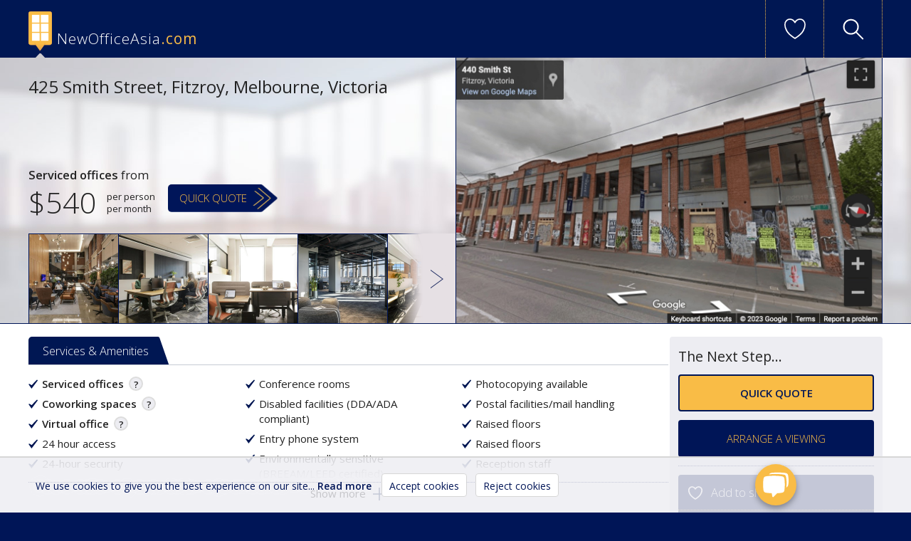

--- FILE ---
content_type: text/html; charset=UTF-8
request_url: https://www.newofficeasia.com/details/serviced-offices-425-smith-street-fitzroy-melbourne-victoria
body_size: 9379
content:
<!DOCTYPE html>
<html lang="en">
<head>
<meta charset="utf-8">

<link rel="stylesheet" type="text/css" media="all" href="/assets/production29.css?1769403271">


 
 

	<title>Serviced offices to rent and lease at 425 Smith Street, Fitzroy</title>
	<meta name='description' content="Serviced offices to rent at 425 Smith Street, Fitzroy, Melbourne, Victoria - arrange a viewing today! This modern executive centre renders a fully serviced package which would encourage any thriving company onto the next level. The premises have been thoughtfully designed to cater…">






 
	 <link rel='canonical' href='http://www.newofficeasia.com/details/serviced-offices-425-smith-street-fitzroy-melbourne-victoria'> 

 
<meta name="viewport" content="width=device-width, initial-scale=1, shrink-to-fit=no">


 
<!-- Global site tag (gtag.js) - Google Analytics -->
<script async src="https://www.googletagmanager.com/gtag/js?id=G-RZV5YZ1HMJ"></script>
<script>
  window.dataLayer = window.dataLayer || [];
  function gtag(){dataLayer.push(arguments);}
  gtag('js', new Date());

  gtag('config', 'G-RZV5YZ1HMJ');
</script>







<script>
// Geocode ACT URLs
window.GEOCODE_AUTOCOMPLETE_ACT = 111;window.GEOCODE_DETECT_COUNTRY_ACT = 113;</script>

</head>
      
<body  id="details" class="group-9 full-layout " > 

<div>	  
<header>
<div>
 
<div class="newOfficeLogo"> 

<a class="logo-heading" href="/">NewOfficeAsia.com</a> 

 
</div> 
 

 
<nav id="button-nav">
	<ul>

		<li class="view-shortlist"><a href="#" class="add-shortlist" data-form-type="shortlist" data-category="Referral shortlist" data-entry-id="4543">View shortlist</a><span class="shortlist-count"></span></li>
		  
		<li class="view-search-box"><a href="#">Start new search</a></li>
		
		
<!-- 		<li class="how-it-works"><a href="/how-it-works">How it works</a></li> -->
		<li class="view-menu"><a href="#">View menu</a></li>
	</ul> 
</nav>



 
</div> 
 
<nav id="main-nav">
	<ul> 
			<li class="view-shortlist"><a href="#" class="add-shortlist"  data-form-type="shortlist" data-category="Referral shortlist" data-entry-id="">View shortlist</a><span class="shortlist-count"></span></li>
		  
			<li class="view-search-box"><a href="#">Start new search</a></li>
		
		
			<li class="view-email-link button-link"><a href="/enquiries?form_type=question" class="form-show" data-form-type="question" data-category="Referral navigation">Ask us a question</a></li> 
		
			<li class="view-shortlist"><a href="/how-it-works">How it works</a></li> 
		
		
	</ul> 
</nav>


</header>

 
<div id="top-section"> 
 
	
		

<div  id="office-search"> 


	<a class="close-button">Close</a>


<form  action="/serviced-offices/" method="get"> 

<h3>Start your <span class="search-country-title">9</span> office search</h3>   

<div id="search-select-location"> 
 
	<div class="select2-country-flags select2-holder">
		  <select name="country-id" id="search-country-select2-flags" class="search-country-select flag-select" autocomplete="off">
			  
<option value="9" data-country-code="au">Australia</option>

<option value="14" data-country-code="bh">Bahrain</option>

<option value="4" data-country-code="cn">China</option>

<option value="2" data-country-code="hk">Hong-Kong</option>

<option value="13" data-country-code="in">India</option>

<option value="21" data-country-code="id">Indonesia</option>

<option value="25" data-country-code="il">Israel</option>

<option value="8" data-country-code="jp">Japan</option>

<option value="24" data-country-code="jo">Jordan</option>

<option value="27" data-country-code="ka">Kazakhstan</option>

<option value="15" data-country-code="kw">Kuwait</option>

<option value="26" data-country-code="lb">Lebanon</option>

<option value="17" data-country-code="my">Malaysia</option>

<option value="28" data-country-code="mn">Mongolia</option>

<option value="23" data-country-code="nz">New-Zealand</option>

<option value="22" data-country-code="pk">Pakistan</option>

<option value="29" data-country-code="ph">Philippines</option>

<option value="12" data-country-code="qa">Qatar</option>

<option value="30" data-country-code="ru">Russia</option>

<option value="16" data-country-code="sa">Saudi-Arabia</option>

<option value="7" data-country-code="sg">Singapore</option>

<option value="18" data-country-code="kr">South-Korea</option>

<option value="19" data-country-code="tw">Taiwan</option>

<option value="11" data-country-code="th">Thailand</option>

<option value="20" data-country-code="tr">Turkey</option>

<option value="10" data-country-code="ae">UAE</option>

<option value="6" data-country-code="vn">Vietnam</option>

			</select> 
	</div>
	<script> 
		var select = document.getElementById('search-country-select2-flags'); 
		select.value = '9';  
	</script> 
	 
	<div class="qq-text-input">
		<input type="text" value="" id="location" name="location" data-target-field="location" required  autocomplete="off" autocorrect="off" autocapitalize="off" spellcheck="false" inputmode="search" data-1p-ignore="true">
		<label for="location">Enter area or postcode</label>
	</div> 
</div>

<div class="search-lower">
	  
	<div class="right-controls">
		<div id="search-select-type">
			<select name="type">
				<option value="" class="search-type-active">All Types of Workspace</option>
				<option value="Serviced">Serviced Offices</option>
				<option value="Coworking">Coworking Workspaces</option>
				<option value="Leased|Sublet">Leased Offices</option>
				<option value="Industrial">Industrial &amp; Workshop</option>
			</select>
		</div>

		<div class="search-submit">
			<input id="submit" type="submit" class="searchSubmit tabbedSubmit" value="Search">
		</div>
	</div>
</div>
 
</form> 
  
</div>  

  
 
  

  
 
 
 


 










 



	




  
<!-- Chatbot Page Context -->
<script>
window.CHATBOT_PAGE_CONTEXT = {
    pageType: 'office_details',
    office: {
        entryId: '4543',
        title: '425 Smith Street, Fitzroy, Melbourne, Victoria',
        location: 'Melbourne, Australia',
        city: 'Melbourne',
        country: 'Australia',
        workspaceType: 'Serviced Offices',
        latitude: '-37.7957',
        longitude: '144.985'
    }
};
</script>


<div id="lead-panel">
	


<h1>425 Smith Street, Fitzroy, Melbourne, Victoria</h1>

<div id="left-header"> 


<div id="price-quote">
 
	<div class="pricing"><div>
	
		
			<p class="rates"><span class="price-type">Serviced offices</span> from<br><span class="price-value">$540</span> <span class="price-pmpp">per&nbsp;person<br>per&nbsp;month</span></p>  
		
	
	</div></div>



<p class="get-a-quote-main"><a href="/enquiries?entry_id=4543&amp;form_type=quote" class="make-enquiry form-show" data-entry-id="4543" data-form-type="quote" data-category="Referral head" data-city="Melbourne" data-country-code="AU" data-country-name="Australia">QUICK QUOTE</a></p>
</div>
 
<div id="thumb-parade" class="scroller-inactive">
<div class="with-scroller">

<ul>
<li><a href="/images/offices/425-smith-street-fitzroy-4543-0.jpg" class="thumb-enlarge" title="425 Smith Street, Fitzroy, Melbourne, Victoria" data-rel="group4543"><img src="/images/offices/thumbs/425-smith-street-fitzroy-4543-0.jpg" width="125" height="125" class="building-thumb" data-large-url="/images/offices/425-smith-street-fitzroy-4543-0.jpg" alt="Executive suites to let in Melbourne"></a></li><li><a href="/images/offices/425-smith-street-fitzroy-4543-1.jpg" class="thumb-enlarge" title="425 Smith Street, Fitzroy, Melbourne, Victoria" data-rel="group4543"><img src="/images/offices/thumbs/425-smith-street-fitzroy-4543-1.jpg" width="125" height="125" class="building-thumb" data-large-url="/images/offices/425-smith-street-fitzroy-4543-1.jpg" alt="Image of Melbourne serviced office centre"></a></li><li><a href="/images/offices/425-smith-street-fitzroy-4543-2.jpg" class="thumb-enlarge" title="425 Smith Street, Fitzroy, Melbourne, Victoria" data-rel="group4543"><img src="/images/offices/thumbs/425-smith-street-fitzroy-4543-2.jpg" width="125" height="125" class="building-thumb" data-large-url="/images/offices/425-smith-street-fitzroy-4543-2.jpg" alt="Exterior view of 425 Smith Street, Fitzroy"></a></li><li><a href="/images/offices/425-smith-street-fitzroy-4543-3.jpg" class="thumb-enlarge" title="425 Smith Street, Fitzroy, Melbourne, Victoria" data-rel="group4543"><img src="/images/offices/thumbs/425-smith-street-fitzroy-4543-3.jpg" width="125" height="125" class="building-thumb" data-large-url="/images/offices/425-smith-street-fitzroy-4543-3.jpg" alt="425 Smith Street, Fitzroy"></a></li><li><a href="/images/offices/425-smith-street-fitzroy-4543-4.jpg" class="thumb-enlarge" title="425 Smith Street, Fitzroy, Melbourne, Victoria" data-rel="group4543"><img src="/images/offices/thumbs/425-smith-street-fitzroy-4543-4.jpg" width="125" height="125" class="building-thumb" data-large-url="/images/offices/425-smith-street-fitzroy-4543-4.jpg" alt="Serviced office to lease in Melbourne"></a></li><li><a href="/images/offices/425-smith-street-fitzroy-4543-5.jpg" class="thumb-enlarge" title="425 Smith Street, Fitzroy, Melbourne, Victoria" data-rel="group4543"><img src="/images/offices/thumbs/425-smith-street-fitzroy-4543-5.jpg" width="125" height="125" class="building-thumb" data-large-url="/images/offices/425-smith-street-fitzroy-4543-5.jpg" alt="Serviced office - Melbourne"></a></li><li><a href="/images/offices/425-smith-street-fitzroy-4543-6.jpg" class="thumb-enlarge" title="425 Smith Street, Fitzroy, Melbourne, Victoria" data-rel="group4543"><img src="/images/offices/thumbs/425-smith-street-fitzroy-4543-6.jpg" width="125" height="125" class="building-thumb" data-large-url="/images/offices/425-smith-street-fitzroy-4543-6.jpg" alt="Offices at 425 Smith Street, Fitzroy"></a></li><li><a href="/images/offices/425-smith-street-fitzroy-4543-7.jpg" class="thumb-enlarge" title="425 Smith Street, Fitzroy, Melbourne, Victoria" data-rel="group4543"><img src="/images/offices/thumbs/425-smith-street-fitzroy-4543-7.jpg" width="125" height="125" class="building-thumb" data-large-url="/images/offices/425-smith-street-fitzroy-4543-7.jpg" alt="425 Smith Street, Fitzroy executive offices"></a></li><li><a href="/images/offices/425-smith-street-fitzroy-4543-8.jpg" class="thumb-enlarge" title="425 Smith Street, Fitzroy, Melbourne, Victoria" data-rel="group4543"><img src="/images/offices/thumbs/425-smith-street-fitzroy-4543-8.jpg" width="125" height="125" class="building-thumb" data-large-url="/images/offices/425-smith-street-fitzroy-4543-8.jpg" alt="Interior of 425 Smith Street, Fitzroy"></a></li><li><a href="/images/offices/425-smith-street-fitzroy-4543-9.jpg" class="thumb-enlarge" title="425 Smith Street, Fitzroy, Melbourne, Victoria" data-rel="group4543"><img src="/images/offices/thumbs/425-smith-street-fitzroy-4543-9.jpg" width="125" height="125" class="building-thumb" data-large-url="/images/offices/425-smith-street-fitzroy-4543-9.jpg" alt="Exterior image of 425 Smith Street, Fitzroy"></a></li><li><a href="/images/offices/425-smith-street-fitzroy-4543-10.jpg" class="thumb-enlarge" title="425 Smith Street, Fitzroy, Melbourne, Victoria" data-rel="group4543"><img src="/images/offices/thumbs/425-smith-street-fitzroy-4543-10.jpg" width="125" height="125" class="building-thumb" data-large-url="/images/offices/425-smith-street-fitzroy-4543-10.jpg" alt="Serviced office centre in Melbourne"></a></li><li><a href="/images/offices/425-smith-street-fitzroy-4543-11.jpg" class="thumb-enlarge" title="425 Smith Street, Fitzroy, Melbourne, Victoria" data-rel="group4543"><img src="/images/offices/thumbs/425-smith-street-fitzroy-4543-11.jpg" width="125" height="125" class="building-thumb" data-large-url="/images/offices/425-smith-street-fitzroy-4543-11.jpg" alt="Serviced office centres to let in Melbourne"></a></li><li><a href="/images/offices/425-smith-street-fitzroy-4543-12.jpg" class="thumb-enlarge" title="425 Smith Street, Fitzroy, Melbourne, Victoria" data-rel="group4543"><img src="/images/offices/thumbs/425-smith-street-fitzroy-4543-12.jpg" width="125" height="125" class="building-thumb" data-large-url="/images/offices/425-smith-street-fitzroy-4543-12.jpg" alt="Melbourne serviced office"></a></li><li><a href="/images/offices/425-smith-street-fitzroy-4543-13.jpg" class="thumb-enlarge" title="425 Smith Street, Fitzroy, Melbourne, Victoria" data-rel="group4543"><img src="/images/offices/thumbs/425-smith-street-fitzroy-4543-13.jpg" width="125" height="125" class="building-thumb" data-large-url="/images/offices/425-smith-street-fitzroy-4543-13.jpg" alt="Office accommodations in central Melbourne"></a></li><li><a href="/images/offices/425-smith-street-fitzroy-4543-14.jpg" class="thumb-enlarge" title="425 Smith Street, Fitzroy, Melbourne, Victoria" data-rel="group4543"><img src="/images/offices/thumbs/425-smith-street-fitzroy-4543-14.jpg" width="125" height="125" class="building-thumb" data-large-url="/images/offices/425-smith-street-fitzroy-4543-14.jpg" alt="Serviced offices to rent in "></a></li><li><a href="/images/offices/425-smith-street-fitzroy-4543-15.jpg" class="thumb-enlarge" title="425 Smith Street, Fitzroy, Melbourne, Victoria" data-rel="group4543"><img src="/images/offices/thumbs/425-smith-street-fitzroy-4543-15.jpg" width="125" height="125" class="building-thumb" data-large-url="/images/offices/425-smith-street-fitzroy-4543-15.jpg" alt="Serviced offices to rent in "></a></li><li><a href="/images/offices/425-smith-street-fitzroy-4543-16.jpg" class="thumb-enlarge" title="425 Smith Street, Fitzroy, Melbourne, Victoria" data-rel="group4543"><img src="/images/offices/thumbs/425-smith-street-fitzroy-4543-16.jpg" width="125" height="125" class="building-thumb" data-large-url="/images/offices/425-smith-street-fitzroy-4543-16.jpg" alt="Serviced offices to rent in "></a></li><li><a href="/images/offices/425-smith-street-fitzroy-4543-17.jpg" class="thumb-enlarge" title="425 Smith Street, Fitzroy, Melbourne, Victoria" data-rel="group4543"><img src="/images/offices/thumbs/425-smith-street-fitzroy-4543-17.jpg" width="125" height="125" class="building-thumb" data-large-url="/images/offices/425-smith-street-fitzroy-4543-17.jpg" alt="Serviced offices to rent in "></a></li><li><a href="/images/offices/425-smith-street-fitzroy-4543-18.jpg" class="thumb-enlarge" title="425 Smith Street, Fitzroy, Melbourne, Victoria" data-rel="group4543"><img src="/images/offices/thumbs/425-smith-street-fitzroy-4543-18.jpg" width="125" height="125" class="building-thumb" data-large-url="/images/offices/425-smith-street-fitzroy-4543-18.jpg" alt="Serviced offices to rent in "></a></li><li><a href="/images/offices/425-smith-street-fitzroy-4543-19.jpg" class="thumb-enlarge" title="425 Smith Street, Fitzroy, Melbourne, Victoria" data-rel="group4543"><img src="/images/offices/thumbs/425-smith-street-fitzroy-4543-19.jpg" width="125" height="125" class="building-thumb" data-large-url="/images/offices/425-smith-street-fitzroy-4543-19.jpg" alt="Serviced offices to rent in "></a></li>
</ul>
</div>
<a class="thumbs-right">Right</a>
</div>

  

</div> 


 	
	 
	
		<div id="panel-streetview" class="panel-3">
		<div>
			<div class="activate-sv" data-iframe='<iframe src="https://www.google.com/maps/embed?pb=!4v1543332992142!6m8!1m7!1s1llMPbAV4PBE8zmVYGqKww!2m2!1d-37.79547849292895!2d144.9849018627884!3f250.48947281854473!4f10.69976062837614!5f0.7820865974627469" width="600" height="450" frameborder="0" style="border:0" allowfullscreen></iframe>'>
			<p>Click to activate Street View</p>
			<img  src="/images/streetview-images/street-view-4543.jpg" alt="Street View image of 425 Smith Street, Fitzroy, Melbourne, Victoria" class="sv-screenshot">
			</div>
		</div>
		</div> 
 	
	  


</div>

</div> 
 
<div id="main-content">



<div id="left-block">  
 
 


<h2 class="amenities-title"><span>Services & Amenities</span></h2>

<div id="office-amenities" class="expandable-div fully-expanded"> 
<div> 
<ul>
	


	 
		
	
			<li class="has-info" data-target-div='pop-1'>
			<div class="pop-box pop-1" data-pop-id="1"><div>
				<a class="close-pop"></a>
				<h3>Serviced offices</h3>
				<p>Commonly referred to as business centres, executive suites or managed offices, serviced offices are operated by management companies and usually come with rental terms that are more flexible than traditional office space. Most serviced office packages include numerous services, amenities and rates in the monthly fee.</p>
				 	 
					<p class="rates"><span class="price-type">Serviced offices</span> from<br><span class="price-value">$540</span> <span class="price-pmpp">per&nbsp;person<br>per&nbsp;month</span></p>  
				
			</div></div>
			<span class="pop-label"><strong>Serviced offices</strong><span class="pop-qmark">?</span></span>
	 </li>
	 
	
		
	 
		
	

	 <li class="has-info" data-target-div='pop-2'>
		<div class="pop-box pop-2" data-pop-id="2"><div>
			<a class="close-pop"></a>
			<h3>Coworking spaces</h3>
			<p>Workstations at this type of facility are ideal for for the self-employed or SMEs looking for low-cost flexibility. Coworking or shared office spaces are usually equipped with all the facilities needed to get up and working fast and offer excellent prospects for networking and collaboration with other industries.</p>
			 	 
				<p class="rates"><span class="price-type">Coworking space</span> from<br><span class="price-value">$350</span> <span class="price-pmpp">per&nbsp;person<br>per&nbsp;month</span></p>  
			
		</div></div>
		<span class="pop-label"><strong>Coworking spaces</strong><span class="pop-qmark">?</span></span>
		
	</li> 


	
		
	 
		
	
		<li class="has-info" data-target-div='pop-3'>
		<div class="pop-box pop-3" data-pop-id="3"><div>
			<a class="close-pop"></a>
			<h3>Virtual office</h3>
			<p>Providing a physical address and reception services at the lowest possible cost, virtual office is for companies and individuals who wish to work remotely.  Other provisions may include mail opening &amp; scanning, meeting room access and voicemail.</p>
			 	 
				<p class="rates"><span class="price-type">Virtual office</span> from<br><span class="price-value">$60</span> <span class="price-pmpp">per&nbsp;month</span></p>  
			
		</div></div>
		<span class="pop-label"><strong>Virtual office</strong><span class="pop-qmark">?</span></span>
		
	</li>

	
		
	





<li>24 hour access</li>

<li>24-hour security</li>

<li>Access to multiple centres nation-wide</li>

<li>Administrative support</li>

<li>Air conditioned</li>

<li>Air conditioning</li>

<li>AV equipment</li>

<li>Beverages</li>

<li>Bike racks</li>

<li>Board room</li>

<li>Car parking spaces</li>

<li>Cat 6 networking or higher</li>

<li>Catering services available</li>

<li>CCTV monitoring</li>

<li>Central heating</li>

<li>Close to railway station</li>

<li>Comfortable lounge</li>

<li>Company signage</li>

<li>Conference rooms</li>

<li>Disabled facilities (DDA/ADA compliant)</li>

<li>Entry phone system</li>

<li>Environmentally sensitive (BREEAM/LEED certified)</li>

<li>Fitness facilities</li>

<li>Flexible contracts</li>

<li>Flexible contracts</li>

<li>Furnished workspaces</li>

<li>High-speed internet</li>

<li>High-speed internet (dedicated)</li>

<li>Hot desking</li>

<li>IT support available</li>

<li>Kitchen facilities</li>

<li>Lift</li>

<li>Meeting rooms</li>

<li>Modern interiors</li>

<li>Multilingual staff</li>

<li>Office cleaning service</li>

<li>On-site management support</li>

<li>Open plan workstations</li>

<li>Period building</li>

<li>Photocopying available</li>

<li>Postal facilities/mail handling</li>

<li>Raised floors</li>

<li>Raised floors</li>

<li>Reception staff</li>

<li>Recycling facilities</li>

<li>Restaurant in the building</li>

<li>Security system</li>

<li>Shower cubicles</li>

<li>Telephone answering service</li>

<li>Training rooms available</li>

<li>Unbranded offices</li>

<li>Video conference facilities</li>

<li>Virtual office available</li>

<li>Virtual office available</li>

<li>Voicemail</li>

<li>VOIP telephony</li>

<li>VPN</li>

<li>WC (separate male & female)</li>

<li>WC (unisex)</li>

<li>Wifi</li>

<li>Wireless networking</li>


</ul>

</div>

<div class="toggle-height">
<a href="#" class="reveal-div">Show more</a>
</div>

</div>  
 
 
 
<h2><span>The Office Space</span></h2>
<div class="content-block details-body">
<p>This modern executive centre renders a fully serviced package which would encourage any thriving company onto the next level. The premises have been thoughtfully designed to cater for a wide variety of organisations, entrepreneurs, freelancers and creatives within an innovative and creative working environment. All visitors are greeted by the friendly reception staff, who are there to make certain they are guided towards where they need to be and left with a great first impression of dealing with your company. This executive centre is also provisioned with a superb fitness suite with yoga and meditation rooms that renders users a chance to unwind and stay in shape - then head back to the office with optimal focus and productivity. Additional services and amenities include DDA/ASA compliance, conference room access when required, videoconferencing facilities and in-house restaurant, making for a provider provisioned for the needs of a modern business.</p>
</div>



<h2><span>Location Information</span></h2>
<div class="content-block details-location"><p>These offices reside in a highly sought after area of Melbourne, just a short tram from Melbourne&#39;s central business district and within a short walk of some very popular dining options. This location is well placed for an assortment of eating options, the nearest of which is Yes Sushi &amp; Yes Juice, just a 2 minute walk away and highly regarded by all that visit. There are also a number of hairdressers and retailers within walking distance plus a couple of art galleries. For organisations and employees that need to make frequent trips abroad, the International Airport is no more than 22 kilometres by road, a drive of about 20 minutes on a good day. This combination of world-class services and convenient location ensures that 425 Smith Street would make an attractive proposition for modern, productive businesses, regardless of sector.</p>
 	
</div>
 


	<p class="body-ctas"> 
		<a href="/enquiries?entry_id=4543&amp;form_type=quote" class="quick-quote form-show" data-entry-id="4543" data-form-type="quote"  data-category="Referral D" data-city="Melbourne" data-country-code="AU" data-country-name="Australia">Quick Quote</a>
		<a href="/pdf/office_details/serviced-offices-425-smith-street-fitzroy-melbourne-victoria" class="download-details" target="_blank" style="padding-left:0px;">Download details PDF</a>
	</p>	

 
 

 <h2><span>Map, Transport and POIs</span></h2> 
 
<div id="google_map" data-entry="4543"  class="map-cached">  
<a class="activate-map"><span>Click to activate Google Map</span></a>
		


	<img src="/images/detail-maps/office-4543.png" width="900" class="map-preview" alt="Click for interative map of 425 Smith Street, Fitzroy, Melbourne"> 
 
 </div>
 

 


<div id="transportLinks">
<h3>Transport links</h3>
 
<ul>

<li class="airport">Airport <a class="maps" title="Airport directions" href="https://maps.google.com/maps?output=embed&saddr=-37.7957,144.985&daddr=Melbourne+Airport+airport&hl=en&sll=Melbourne+international+airport">Melbourne Airport (20 min, 21.3 km via M2)	
	
</a></li>



<li class="rail">Rail <span>Tribus Lingua (146 metres)</span></li>
</ul>
</div> 
 




<div id="office-pois" class="pois expandable-div fully-expanded">
<div>
<h3>Nearby points of interest</h3>
 
<ul>
  
<li class="school"> <a class="locationDetails maps" href="https://maps.google.com/maps?output=embed&amp;q=-37.7957,144.985&amp;saddr=-37.7957,144.985&amp;daddr=-37.79552,144.9851&amp;dirflg=w" title="Australian School Of Meditation">Australian School Of Meditation (school) <span>
	22m		from business centre</span></a></li><li class="nightlife"> <a class="locationDetails maps" href="https://maps.google.com/maps?output=embed&amp;q=-37.7957,144.985&amp;saddr=-37.7957,144.985&amp;daddr=-37.79546,144.98498&amp;dirflg=w" title="Greenwood Loft">Greenwood Loft (nightlife) <span>
	27m		from business centre</span></a></li><li class="furniturehomefurnishings"> <a class="locationDetails maps" href="https://maps.google.com/maps?output=embed&amp;q=-37.7957,144.985&amp;saddr=-37.7957,144.985&amp;daddr=-37.79515,144.98513&amp;dirflg=w" title="John Tippett">John Tippett (furniture/home furnishings) <span>
	62m		from business centre</span></a></li><li class="furniturehomefurnishings"> <a class="locationDetails maps" href="https://maps.google.com/maps?output=embed&amp;q=-37.7957,144.985&amp;saddr=-37.7957,144.985&amp;daddr=-37.79513,144.98482&amp;dirflg=w" title="King And Mayson">King And Mayson (furniture/home furnishings) <span>
	65m		from business centre</span></a></li><li class="restaurantfastfood"> <a class="locationDetails maps" href="https://maps.google.com/maps?output=embed&amp;q=-37.7957,144.985&amp;saddr=-37.7957,144.985&amp;daddr=-37.79649,144.98494&amp;dirflg=w" title="Ranjan Raj Singh Mah">Ranjan Raj Singh Mah (restaurant, fast food) <span>
	88m		from business centre</span></a></li><li class="restaurantfastfood"> <a class="locationDetails maps" href="https://maps.google.com/maps?output=embed&amp;q=-37.7957,144.985&amp;saddr=-37.7957,144.985&amp;daddr=-37.79649,144.98494&amp;dirflg=w" title="Red Sparrow Piza">Red Sparrow Piza (restaurant, fast food) <span>
	88m		from business centre</span></a></li><li class="veterinarian"> <a class="locationDetails maps" href="https://maps.google.com/maps?output=embed&amp;q=-37.7957,144.985&amp;saddr=-37.7957,144.985&amp;daddr=-37.79512,144.98428&amp;dirflg=w" title="Melbourne Cat Vets">Melbourne Cat Vets (veterinarian) <span>
	90m		from business centre</span></a></li><li class="newsagentstobacconists"> <a class="locationDetails maps" href="https://maps.google.com/maps?output=embed&amp;q=-37.7957,144.985&amp;saddr=-37.7957,144.985&amp;daddr=-37.79513,144.98576&amp;dirflg=w" title="Pacific Diamond">Pacific Diamond (newsagents tobacconists) <span>
	92m		from business centre</span></a></li><li class="restaurant"> <a class="locationDetails maps" href="https://maps.google.com/maps?output=embed&amp;q=-37.7957,144.985&amp;saddr=-37.7957,144.985&amp;daddr=-37.79648,144.98448&amp;dirflg=w" title="Pavlov&#039;s Duck">Pavlov&#039;s Duck (restaurant) <span>
	98m		from business centre</span></a></li><li class="restaurant"> <a class="locationDetails maps" href="https://maps.google.com/maps?output=embed&amp;q=-37.7957,144.985&amp;saddr=-37.7957,144.985&amp;daddr=-37.79648,144.98448&amp;dirflg=w" title="Strike One Fashions">Strike One Fashions (restaurant) <span>
	98m		from business centre</span></a></li><li class="hairdressersbarbers"> <a class="locationDetails maps" href="https://maps.google.com/maps?output=embed&amp;q=-37.7957,144.985&amp;saddr=-37.7957,144.985&amp;daddr=-37.79664,144.98504&amp;dirflg=w" title="Little Rebel Barbr S">Little Rebel Barbr S (hairdressers barbers) <span>
	105m		from business centre</span></a></li><li class="hairdressersbarbers"> <a class="locationDetails maps" href="https://maps.google.com/maps?output=embed&amp;q=-37.7957,144.985&amp;saddr=-37.7957,144.985&amp;daddr=-37.79666,144.98491&amp;dirflg=w" title="Rhia Elizabeth Mould">Rhia Elizabeth Mould (hairdressers barbers) <span>
	107m		from business centre</span></a></li><li class="restaurantsushi"> <a class="locationDetails maps" href="https://maps.google.com/maps?output=embed&amp;q=-37.7957,144.985&amp;saddr=-37.7957,144.985&amp;daddr=-37.79668,144.98482&amp;dirflg=w" title="Yes Sushi &amp; Yes Juice">Yes Sushi &amp; Yes Juice (restaurant, sushi) <span>
	110m		from business centre</span></a></li><li class="publictransportstoptramstop"> <a class="locationDetails maps" href="https://maps.google.com/maps?output=embed&amp;q=-37.7957,144.985&amp;saddr=-37.7957,144.985&amp;daddr=-37.79669,144.98475&amp;dirflg=w" title="Keele Street">Keele Street (public transport stop, tram stop) <span>
	112m		from business centre</span></a></li><li class="publictransportstopbusstop"> <a class="locationDetails maps" href="https://maps.google.com/maps?output=embed&amp;q=-37.7957,144.985&amp;saddr=-37.7957,144.985&amp;daddr=-37.79669,144.98475&amp;dirflg=w" title="Bus Stop - 20-Keele St/Smith St">Bus Stop - 20-Keele St/Smith St (public transport stop, bus stop) <span>
	112m		from business centre</span></a></li><li class="publictransportstoptramstop"> <a class="locationDetails maps" href="https://maps.google.com/maps?output=embed&amp;q=-37.7957,144.985&amp;saddr=-37.7957,144.985&amp;daddr=-37.79668,144.98459&amp;dirflg=w" title="Rose Street">Rose Street (public transport stop, tram stop) <span>
	115m		from business centre</span></a></li><li class="publictransportstopbusstop"> <a class="locationDetails maps" href="https://maps.google.com/maps?output=embed&amp;q=-37.7957,144.985&amp;saddr=-37.7957,144.985&amp;daddr=-37.79669,144.98459&amp;dirflg=w" title="Bus Stop - 20-Rose St/Smith St">Bus Stop - 20-Rose St/Smith St (public transport stop, bus stop) <span>
	116m		from business centre</span></a></li><li class="generalpractitionerdoctor"> <a class="locationDetails maps" href="https://maps.google.com/maps?output=embed&amp;q=-37.7957,144.985&amp;saddr=-37.7957,144.985&amp;daddr=-37.79637,144.98395&amp;dirflg=w" title="PRONTO! &amp; Equinox Trans and Gender Diverse Health Service">PRONTO! &amp; Equinox Trans and Gender Diverse Health Service (general practitioner, doctor) <span>
	119m		from business centre</span></a></li><li class="generalcarrepairservicingrepairfacility"> <a class="locationDetails maps" href="https://maps.google.com/maps?output=embed&amp;q=-37.7957,144.985&amp;saddr=-37.7957,144.985&amp;daddr=-37.79679,144.98488&amp;dirflg=w" title="Ap Motors">Ap Motors (general car repair servicing, repair facility) <span>
	122m		from business centre</span></a></li><li class="vocationaltrainingschool"> <a class="locationDetails maps" href="https://maps.google.com/maps?output=embed&amp;q=-37.7957,144.985&amp;saddr=-37.7957,144.985&amp;daddr=-37.79685,144.9858&amp;dirflg=w" title="Tribus Lingua">Tribus Lingua (vocational training, school) <span>
	146m		from business centre</span></a></li><li class="restaurant"> <a class="locationDetails maps" href="https://maps.google.com/maps?output=embed&amp;q=-37.7957,144.985&amp;saddr=-37.7957,144.985&amp;daddr=-37.797,144.98462&amp;dirflg=w" title="The Craft &amp; Co">The Craft &amp; Co (restaurant) <span>
	148m		from business centre</span></a></li><li class="restaurantfastfood"> <a class="locationDetails maps" href="https://maps.google.com/maps?output=embed&amp;q=-37.7957,144.985&amp;saddr=-37.7957,144.985&amp;daddr=-37.79697,144.98556&amp;dirflg=w" title="Taco Truck">Taco Truck (restaurant, fast food) <span>
	150m		from business centre</span></a></li><li class="foodshops"> <a class="locationDetails maps" href="https://maps.google.com/maps?output=embed&amp;q=-37.7957,144.985&amp;saddr=-37.7957,144.985&amp;daddr=-37.79652,144.98359&amp;dirflg=w" title="Breakfast Thieves">Breakfast Thieves (food shops) <span>
	154m		from business centre</span></a></li><li class="beautysalon"> <a class="locationDetails maps" href="https://maps.google.com/maps?output=embed&amp;q=-37.7957,144.985&amp;saddr=-37.7957,144.985&amp;daddr=-37.79708,144.98523&amp;dirflg=w" title="Evolve-Day Spa &amp; Sal">Evolve-Day Spa &amp; Sal (beauty salon) <span>
	155m		from business centre</span></a></li><li class="restaurantbistro"> <a class="locationDetails maps" href="https://maps.google.com/maps?output=embed&amp;q=-37.7957,144.985&amp;saddr=-37.7957,144.985&amp;daddr=-37.7965,144.98352&amp;dirflg=w" title="The Breakfast Thieves">The Breakfast Thieves (restaurant, bistro) <span>
	158m		from business centre</span></a></li><li class="dancestudioschoolleisurecenter"> <a class="locationDetails maps" href="https://maps.google.com/maps?output=embed&amp;q=-37.7957,144.985&amp;saddr=-37.7957,144.985&amp;daddr=-37.79429,144.98519&amp;dirflg=w" title="Hong De Lion Dance Association">Hong De Lion Dance Association (dance studio school, leisure center) <span>
	158m		from business centre</span></a></li><li class="bakers"> <a class="locationDetails maps" href="https://maps.google.com/maps?output=embed&amp;q=-37.7957,144.985&amp;saddr=-37.7957,144.985&amp;daddr=-37.79712,144.98483&amp;dirflg=w" title="Supreme Mag-Pies">Supreme Mag-Pies (bakers) <span>
	159m		from business centre</span></a></li><li class="doctor"> <a class="locationDetails maps" href="https://maps.google.com/maps?output=embed&amp;q=-37.7957,144.985&amp;saddr=-37.7957,144.985&amp;daddr=-37.79427,144.98535&amp;dirflg=w" title="Anna Clements">Anna Clements (doctor) <span>
	162m		from business centre</span></a></li>

</ul>
</div>
<div class="toggle-height">
<a href="#" class="reveal-div">View all</a>
</div>
</div>


 
 
</div>  

<aside> 
<div>	

<h3>The Next Step...</h3>

<div id="sidebar-enquiry">
<div class="ctas">  
<a href="/enquiries?entry_id=4543&amp;form_type=quote" class="quote form-show cta-button" data-entry-id="4543" data-form-type="quote" data-category="Referral SB" data-city="Melbourne" data-country-code="AU" data-country-name="Australia">Quick quote</a>
 
 
	 <a href="/enquiries?entry_id=4543&amp;form_type=viewing" class="arrange-viewing form-show cta-button" data-entry-id="4543" data-form-type="viewing" data-category="Referral SB" data-city="Melbourne" data-country-code="AU" data-country-name="Australia">ARRANGE A VIEWING </a>
 



	 
 
</div>
 
</div> 



<div class="search-expand">
<a href="" class="cta-button add-shortlist" data-entry-id="4543" data-form-type="shortlist" data-category="Shortlist">Add to shortlist</a>
 <a href="#" class="new-search-button cta-button">Start a new search</a> 
 	
<a class="cta-button nearby-results" href="/serviced-offices/Smith+Street?city=Melbourne&near=yes&lat=-37.7957&lon=144.985">View nearby results</a> 

</div> 
 
 
 

<div class="related-offices">
<h3>Related Offices</h3>
<div>


<div>

<p class="related-distance">1 mile away (approx)<p> 

<a href="/details/serviced-31-lincoln-st-richmond" class="listing-thumbs">
 


	<img src="/images/serviced-office-thumbs/serviced-31-lincoln-st-richmond_1_977278_280_280_s_c1.jpg" class="building-thumb" alt="Exterior view of 31, Lincoln Street. Click for details." width="280" height="280" />


 



   <img src="/images/map-thumbs/serviced-31-lincoln-st-richmond-map-thumb_250_250_s_c1_c.png" width="131" height="131" class="building-thumb" alt="This office location. Click for details.">   



 


<img class="map-marker" src="/img/map-marker.png" alt="logo-mini" height="40">
</a>

<a href="/details/serviced-31-lincoln-st-richmond" class="view-page"><span>31, Lincoln Street<br><span>View office</span></span></a> 

</div>

 
 </div>
 </div>
 

 

</div>
</aside>

</div>

 
  
  

 

 
  
<footer id="Chrome">
	<div>
		<nav>
			<ul id="nav_main"><li><a href="/how-it-works">How it works</a></li><li><a href="/terms-of-service">Terms of service</a></li><li><a href="/privacy">Privacy</a></li><li><a href="/enquiries?form_type=question" class="form-show" data-form-type="question" data-category="Referral navigation">Contact</a></li>
			</ul>
		</nav>

<div class="newOfficeLogo"> 
<a class="logo-heading" href="/">NewOfficeAsia.com</a> 
</div>

<p>NewOfficeAsia.com is a trading name of The New Office Network Ltd. Registered company number 10414644.<br>
&copy;2026 The New Office Network| Use of this website constitutes acceptance of the <a href="/terms-of-service">Terms of Service</a> and <a href="/privacy">Privacy & Cookies Policy</a>.</p>



	</div>
	
</footer> 

 

<div id="chat-agent-outer">
   <div class="chat-open">
	   <a class="start-chat">&nbsp;</a>
       <div class="chat-intro"><p>Need help finding your next office?<br>Ask our <span>AI</span> Office Agent</p><a class="close-chat-start close-chat"></a></div>
   </div>
</div>
 
 
 
<div class="cookie-control"><div>
	<div class="cookie-text">
	<p>We use cookies to give you the best experience on our site... <a href="/privacy">Read more</a>
		<span class="cookie-buttons">
			<a class="cookie-accept">Accept cookies</a>
			<a class="cookie-reject">Reject cookies</a>
		</span>
	</p>
	</div>
	
</div></div>

 
 
		 
       <script src="https://ajax.googleapis.com/ajax/libs/jquery/3.7.1/jquery.min.js"></script> 
	   <script>window.jQuery || document.write('<script src="js/vendor/jquery-3.7.1.min.js"><\/script>')</script>

        <script src="/assets/production.min29.js?1769403271"></script>
        <script src="//cdnjs.cloudflare.com/ajax/libs/select2/4.0.0/js/select2.min.js"></script> 
         
<script> 


$('input[name="csrf_token"]').val('dfe1992df39a769d19157c25148befb01a07d02d');

$('.select2').select2({
	placeholder: 'Select an option'
 }); 
    
document.addEventListener('DOMContentLoaded', function() {
	const chatOuter = document.getElementById('chat-agent-outer');
	if (!chatOuter) return;

	chatOuter.addEventListener('click', function(event) {
		// Ignore clicks on the built-in start/close buttons
		if (event.target.closest('.start-chat') || event.target.closest('.close-chat')) {return;}

		const trigger = chatOuter.querySelector('.start-chat');
		if (trigger) {trigger.click();}
	});
});

</script>
 
      
  

</div>  


<!-- Chatbot Overlay (triggered by .start-chat button in wrapper) -->
<div id="chatbot-overlay" class="chatbot-overlay" style="display: none;" aria-hidden="true">
    <div class="chatbot-container">
        <!-- Header -->
        <div class="chatbot-header">
            <h3 class="chatbot-title">Ai Office Agent</h3>
            <button
                id="chatbot-close"
                class="chatbot-close"
                aria-label="Close chat"
                title="Close"
            >
                <svg width="20" height="20" viewBox="0 0 20 20" fill="none" xmlns="http://www.w3.org/2000/svg">
                    <path d="M15 5L5 15M5 5L15 15" stroke="currentColor" stroke-width="2" stroke-linecap="round"/>
                </svg>
            </button>
        </div>

        <!-- Messages Area -->
        <div id="chatbot-messages" class="chatbot-messages">
            <!-- Welcome message -->
            <div class="chatbot-message chatbot-message-bot">
                <div class="chatbot-message-content">
                    <p>Hello! I'm here to help you find the perfect office space. What are you looking for?</p>
                    <p class="chatbot-message-hint">
                    Try: "I need an office in 
                        Raffles Place, Singapore
                        
                    for 10 people"
                    </p>
                </div>
                <div class="chatbot-message-time" data-time="31"></div>
            </div>
        </div>

        <!-- Typing Indicator -->
        <div id="chatbot-typing" class="chatbot-typing" style="display: none;">
            <div class="chatbot-typing-dot"></div>
            <div class="chatbot-typing-dot"></div>
            <div class="chatbot-typing-dot"></div>
        </div>

        <!-- Input Area -->
        <div class="chatbot-input-container">
            <form id="chatbot-form" class="chatbot-form">
                <input
                    type="text"
                    id="chatbot-input"
                    class="chatbot-input"
                    placeholder="Type your message..."
                    autocomplete="off"
                    aria-label="Message input"
                />
                <button
                    type="submit"
                    id="chatbot-send"
                    class="chatbot-send"
                    aria-label="Send message"
                >
                    <svg width="20" height="20" viewBox="0 0 20 20" fill="none" xmlns="http://www.w3.org/2000/svg">
                        <path d="M2 10L18 2L10 18L8 11L2 10Z" stroke="currentColor" stroke-width="2" stroke-linejoin="round"/>
                    </svg>
                </button>
            </form>
        </div>

        <!-- Footer -->
        <div class="chatbot-footer">
            <p class="chatbot-disclaimer">By using the chatbot, you agree that your conversation may be stored and processed anonymously for quality and training purposes. <a href="/privacy#chatbot-privacy" target="_blank" style="color: #041453;">View our full Privacy Policy</a>.</p>
        </div>
    </div>
</div>

<!-- Configuration for JavaScript -->
<script>
window.CHATBOT_CONFIG = {
    "chatActUrl": "https:\/\/www.newofficeasia.com\/?ACT=109",
    "inquiryActUrl": "https:\/\/www.newofficeasia.com\/?ACT=110",
    "siteId": "default_site",
    "sessionKey": "chatbot_session_default_site"
};
</script>



</body>
</html>


--- FILE ---
content_type: text/css
request_url: https://www.newofficeasia.com/assets/production29.css?1769403271
body_size: 25935
content:
@import"https://fonts.googleapis.com/css?family=Open+Sans:400,600,300";/*! normalize.css v1.1.3 | MIT License | git.io/normalize */article,aside,details,figcaption,figure,footer,header,hgroup,main,nav,section,summary{display:block}audio,canvas,video{display:inline-block}audio:not([controls]){display:none;height:0}[hidden]{display:none}html{font-size:100%;-ms-text-size-adjust:100%;-webkit-text-size-adjust:100%}button,html,input,select,textarea{font-family:sans-serif;border-radius:0!important}body{margin:0}a:focus{outline:thin dotted}a:active,a:hover{outline:0}h1{font-size:2em;margin:.67em 0}h2{font-size:1.5em;margin:.83em 0}h3{font-size:1.17em;margin:1em 0}h4{font-size:1em;margin:1.33em 0}h5{font-size:.83em;margin:1.67em 0}h6{font-size:.67em;margin:2.33em 0}abbr[title]{border-bottom:1px dotted}b,strong{font-weight:700}blockquote{margin:1em 40px}dfn{font-style:italic}hr{box-sizing:content-box;height:0}mark{background:#ff0;color:#000}p,pre{margin:1em 0}code,kbd,pre,samp{font-family:monospace,serif;font-size:1em}pre{white-space:pre;white-space:pre-wrap;word-wrap:break-word}q{quotes:none}q:after,q:before{content:"";content:none}small{font-size:80%}sub,sup{font-size:75%;line-height:0;position:relative;vertical-align:baseline}sup{top:-.5em}sub{bottom:-.25em}dl,menu,ol,ul{margin:1em 0}dd{margin:0 0 0 40px}menu,ol,ul{padding:0 0 0 40px}nav ol,nav ul{list-style:none;list-style-image:none}img{border:0}svg:not(:root){overflow:hidden}figure,form{margin:0}fieldset{border:1px solid silver;margin:0 2px;padding:.35em .625em .75em}legend{border:0;padding:0;white-space:normal}button,input,select,textarea{font-size:100%;margin:0;vertical-align:baseline}button,input{line-height:normal}button,select{text-transform:none}button,html input[type=button],input[type=reset],input[type=submit]{-webkit-appearance:button;cursor:pointer}button[disabled],html input[disabled]{cursor:default}input[type=checkbox],input[type=radio]{box-sizing:border-box;padding:0}input[type=search]{-webkit-appearance:textfield;box-sizing:content-box}input[type=search]::-webkit-search-cancel-button,input[type=search]::-webkit-search-decoration{-webkit-appearance:none}button::-moz-focus-inner,input::-moz-focus-inner{border:0;padding:0}textarea{overflow:auto;vertical-align:top}table{border-collapse:collapse;border-spacing:0}/*! HTML5 Boilerplate v4.3.0 | MIT License | http://h5bp.com/ */button,html,input,select,textarea{color:#222}html{font-size:1em;line-height:1.4}::-moz-selection{background:#b3d4fc;text-shadow:none}::selection{background:#b3d4fc;text-shadow:none}hr{display:block;height:1px;border:0;border-top:1px solid #ccc;margin:1em 0;padding:0}audio,canvas,img,video{vertical-align:middle}fieldset{border:0;margin:0;padding:0}textarea{resize:vertical}.browsehappy{margin:.2em 0;background:#ccc;color:#000;padding:.2em 0}:root{--color-primary: #001557;--color-secondary: #101526;--color-tertiary: #ededf2;--color-accent: #f9bc46;--spacing-universal: 18px;--spacing-compact: 12px;--width-primary: 1200px;--transition-bg: background-image .25s ease-in-out;--transition-op: opacity .25s ease-in-out}body,html{margin:0;padding:0}body{font-family:Open Sans,Helvetica,sans-serif;font-size:15px;border-top:75px solid var(--color-primary);background:var(--color-primary)}body>div{background:#fff}p{margin:0 0 15px}a{text-decoration:none}.dots{display:inline-block!important}.dots:after{content:"";animation:dotAnimation 1.5s infinite}@keyframes dotAnimation{0%,20%{content:"."}40%{content:".."}60%{content:"..."}80%,to{content:""}}.readMore{background:var(--color-primary);color:var(--color-accent);display:inline-block;border-radius:4px;padding:5px 8px}.intro-section{margin:10px 0 20px}.intro-section p{font-weight:700!important;font-size:1.1em!important}#left-block p a:not(.cta-button,.more-details),#left-block li a:not(.cta-button,.more-details),.content-block p a:not(.cta-button,.more-details),.content-block li a:not(.cta-button,.more-details){color:var(--color-primary);display:inline-block;font-weight:600;position:relative;text-decoration:none;border:none}#left-block p a:not(.cta-button,.more-details):after,#left-block li a:not(.cta-button,.more-details):after,.content-block p a:not(.cta-button,.more-details):after,.content-block li a:not(.cta-button,.more-details):after{content:"";height:1px;width:100%;position:absolute;left:0;bottom:2px;right:0;background:var(--color-accent)}#left-block p a:not(.cta-button,.more-details):hover:after,#left-block li a:not(.cta-button,.more-details):hover:after,.content-block p a:not(.cta-button,.more-details):hover:after,.content-block li a:not(.cta-button,.more-details):hover:after{background:var(--color-primary)}img{color:#001754}ul,ol{margin:0;padding:0}ul.tick-list li,ol.tick-list li{background:#0000 url(/img/icon-tick-blue.svg) no-repeat scroll left 4px!important;background-size:13px auto!important;padding:0 0 0 18px!important;margin-bottom:15px!important}ul.tick-list li>strong,ol.tick-list li>strong{display:block}h1,h2,h3{margin:0 0 15px;font-weight:400}h1{text-align:center}h1 span{font-weight:700}h2,.title-bar{background:linear-gradient(90deg,#091454,#091454 31%,#0914549b);border-radius:4px 4px 0 0;color:#fff;padding:8px 0 0 var(--spacing-universal);height:40px;position:relative;font-weight:lighter;z-index:50;font-size:23px;text-align:left}@media only screen and (max-width: 1200px){h2,.title-bar{border-radius:0}}@media only screen and (max-width: 700px){h2,.title-bar{height:29px;text-align:center}}h2:after,.title-bar:after{content:"";display:block;width:27px;height:13px;background:url(../../img/arrow-down-blu.png) no-repeat;position:absolute;left:var(--spacing-universal);bottom:-13px}@media only screen and (min-device-width : 320px) and (max-width: 568px){h2:after,.title-bar:after{left:50%;margin-left:-13px}}@media only screen and (max-width: 700px){h2{padding-bottom:10px}}h3{font-size:1.3em;margin:0 0 10px;line-height:1.6em}ul,li{list-style:none}table{border:none;width:100%;max-width:100%!important}table td,table th{padding:12px;text-align:left;background:#e7e7e7;border:1px solid #fff;vertical-align:top}table th{background:var(--color-primary);color:#fff}table tr>th:first-child,table tr>td:first-child{border-left:none}table tr>th:last-child,table tr>td:last-child{border-right:none}table th{font-weight:700}table td,table th{padding:9px 10px;text-align:left}.pinned{display:none}.logo-heading{background:url(/img/logo.svg) left top no-repeat;background-size:auto 55px;padding:24px 0 10px 40px;height:31px;color:#fff;font-weight:400;font-size:1.4em;margin:16px 0 0;float:left;display:inline-block;letter-spacing:1px}@media only screen and (max-width: 1200px){.logo-heading{margin-left:var(--spacing-universal)}}@media only screen and (min-device-width : 320px) and (max-width: 568px){.logo-heading{margin-left:var(--spacing-compact)}}.logo-heading span{color:var(--color-accent);font-weight:400}@supports (-webkit-appearance: none){.logo-heading{font-weight:lighter}}header{background:url(/img/header-bg.svg) center bottom repeat-x;background-size:2000px 425px;height:auto;overflow:hidden;position:fixed;top:0;transition:top .2s ease-in-out;width:100%;z-index:300}@media only screen and (max-width: 1200px){header{background:url(/img/header-bg.svg) -382px bottom repeat-x;background-size:2000px 425px}}@media only screen and (min-device-width : 320px) and (max-width: 568px){header{background:url(/img/header-bg.svg) -389px bottom repeat-x;background-size:2000px 425px}}header>div{width:var(--width-primary);margin:0 auto}@media only screen and (max-width: 1200px){header>div{width:auto}}.nav-up header{top:-155px}@media only screen and (max-width: 1200px){nav#button-nav{margin-right:-1px}}@media only screen and (min-device-width : 320px) and (max-width: 568px){nav#button-nav{position:absolute;right:0;top:-16px}}nav#button-nav ul{float:right;display:table}nav#button-nav ul li{float:left;border-right:1px dotted var(--color-accent);background:url(../../img/icon-heart.svg) center center no-repeat;background-size:30px auto;height:81px;overflow:hidden;position:relative}@media only screen and (max-width: 880px){nav#button-nav ul li{display:none;border-left:1px dotted var(--color-accent)}nav#button-nav ul li.view-menu{display:table-cell!important}}@media only screen and (min-device-width : 320px) and (max-width: 568px){nav#button-nav ul li{border:none}}nav#button-nav ul li.view-search-box{background:url(../../img/icon-search-light.svg) center center no-repeat;background-size:30px auto}nav#button-nav ul li.view-menu{background:url(../../img/icon-menu.png) center center no-repeat;display:none}nav#button-nav ul li.how-it-works{background:url(../../img/icon-information.png) center center no-repeat}nav#button-nav ul li.write-email{background:url(../../img/icon-email.svg) center center no-repeat;background-size:34px auto}nav#button-nav ul li:first-child{border-left:1px dotted var(--color-accent)}nav#button-nav ul li span{position:absolute;top:0;right:0;bottom:0;left:0;text-align:center;z-index:9;color:var(--color-accent);display:block;padding-top:32px;font-size:12px}nav#button-nav ul li a{position:relative;z-index:10;text-align:center;height:71px;width:71px;padding:5px;color:var(--color-accent);text-decoration:none;display:table-cell;vertical-align:middle;background-color:#101729cc;transition:opacity .25s ease-in-out;opacity:0;line-height:1.2em}nav#button-nav ul li a.touch{opacity:0!important}@media only screen and (min-width: 568px){nav#button-nav ul li a:hover{opacity:1}}@media only screen and (min-device-width : 320px) and (max-width: 568px){nav#button-nav ul li a{width:50px}}nav#main-nav{display:block;clear:both;background:#fff;margin:0 auto;display:none}@media only screen and (min-device-width: 880px) and (min-width: 880px){nav#main-nav{display:none!important}}nav#main-nav ul{padding-top:8px}nav#main-nav ul li{border-bottom:1px dotted #000}nav#main-nav ul li.button-link{display:none}@media only screen and (max-width: 880px){nav#main-nav ul li.button-link{display:block}}nav#main-nav ul li:last-child{border:none}nav#main-nav ul li:hover{background:#d3d7de}nav#main-nav ul li a{width:var(--width-primary);margin:0 auto;color:#000;font-size:1.2em;display:block;padding:10px 0 14px}@media only screen and (max-width: 1200px){nav#main-nav ul li a{width:96%;padding:10px 2% 14px}}#top-section{position:relative;background:var(--color-accent)}#details #top-section,#guides #top-section{background:#d2d2d4 url(/img/details-banner-blurred.jpg) no-repeat center center;background-size:100% auto;border-bottom:1px solid var(--color-primary)}@media only screen and (max-width: 880px){#details #top-section,#guides #top-section{background:#e6e0e4;border-bottom:none}}.news-and-views #office-search{opacity:0}.news-and-views #top-pagination{display:none}#office-not-available{background:url(/img/search-banner-blurred.jpg) no-repeat center center;position:absolute;top:6px;bottom:43px;width:var(--width-primary);max-width:100%;left:50%;transform:translate(-50%);z-index:120;text-align:center}#office-not-available h2{color:#000;font-weight:400;text-align:center}#office-not-available>div{position:relative;top:50%;transform:translateY(-50%)}.close-button,.close-parent,.home-close-button{width:33px;height:33px;display:block;position:absolute;background:#fff url(../../img/icon-close.png);border:1px solid #000;text-indent:-2000em;top:27px;right:var(--spacing-universal);z-index:130}@media only screen and (min-device-width : 320px) and (max-width: 568px){.close-button,.close-parent,.home-close-button{top:10px}}.close-button:hover,.close-parent:hover,.home-close-button:hover{cursor:pointer}.home-close-button{display:none}body.search-active .home-close-button{display:block}#home #office-search,#inner #office-search{opacity:1!important}#office-search{background:url(/img/search-banner-blurred.jpg) no-repeat center center;background-size:100% auto;padding:90px 0 133px;width:100%;position:relative;opacity:0}@media only screen and (max-width: 1053px){#office-search{padding:20px 0 63px;background-position:right center;background-size:cover}}@media only screen and (max-width: 700px){#office-search{padding:0 0 43px}}#office-search h3{text-align:center;font-size:1.7em;margin:0 0 20px}@media only screen and (min-device-width : 320px) and (max-width: 568px){#office-search h3{font-size:1.3em}}@media only screen and (min-device-width : 320px) and (max-width: 568px){#office-search .search-country-title{display:none}}#office-search form{margin:0 auto;width:510px;box-shadow:0 1px 13px #00000040;background:#fff9;padding:18px 25px 25px;border-radius:5px}@media only screen and (max-width: 880px){#office-search form{width:auto;margin:0 var(--spacing-universal);padding:25px 3%}}@media only screen and (max-width: 700px){#office-search form{margin:0}}@media only screen and (min-device-width : 320px) and (max-width: 568px){#office-search form .submit{margin-left:0}}#office-search form input[type=text]{border:2px solid #bbb;text-align:left;padding:12px 14px 8px 74px;width:calc(100% - 92px)}#office-search form #search-select-location{position:relative}#office-search form #search-select-location>div.select2-country-flags{display:none;position:absolute;left:0;top:2px;width:60px;z-index:10}#office-search form #search-select-location span.select2-selection__rendered{text-indent:-20000em;font-size:1px;min-height:25px}#office-search form .qq-text-input{margin-bottom:18px}#office-search form .qq-text-input label{color:#bbb}#office-search form .qq-text-input.had-focus label{color:#000}#office-search form .location-autocomplete-list{position:absolute;top:100%;left:0;right:0;margin:0;padding:0;list-style:none;background:#fff;border:2px solid var(--color-primary);border-top:none;border-radius:0 0 5px 5px;box-shadow:0 4px 8px #00000026;z-index:1000;max-height:280px;overflow-y:auto}#office-search form .location-autocomplete-list li{padding:12px 16px;cursor:pointer;font-size:15px;color:#333;border-bottom:1px solid #e5e5e5;transition:background-color .15s ease}#office-search form .location-autocomplete-list li:last-child{border-bottom:none}#office-search form .location-autocomplete-list li:hover,#office-search form .location-autocomplete-list li.autocomplete-active{background-color:#f0f4ff;color:var(--color-primary)}#office-search form .input-clear-btn{position:absolute;right:10px;top:50%;transform:translateY(-50%);width:18px;height:18px;border:none;background:silver;color:#fff;font-size:16px;line-height:1;border-radius:50%!important;cursor:pointer;display:flex;align-items:center;justify-content:center;padding:0;transition:all .2s ease;z-index:10;font-family:Arial,sans-serif;font-weight:700}#office-search form .input-clear-btn:hover{background:#909090;transform:translateY(-50%) scale(1.15)}#office-search form .input-clear-btn:active{transform:translateY(-50%) scale(.9)}#office-search form .input-clear-btn:focus{outline:2px solid var(--color-accent);outline-offset:2px}#office-search form .select2-country-flags.country-updated .select2-container{animation:country-update-pulse .6s ease}@keyframes country-update-pulse{0%,to{transform:scale(1)}50%{transform:scale(1.05);box-shadow:0 0 10px color-mix(in srgb,var(--color-accent),transparent 50%)}}#office-search form .search-lower{display:flex;justify-content:center;align-items:center;margin-top:12px}#office-search form .search-lower .right-controls{display:flex;align-items:center;justify-content:center;gap:12px;flex-wrap:nowrap;flex-shrink:1;max-width:100%}#office-search form .search-lower #search-select-type{background:#756a6f26;border-radius:5px;flex-shrink:1}#office-search form .search-lower #search-select-type select{height:45px;padding:0 30px 0 14px;background:url(/img/arrow-down-blu-small.png) calc(100% - 13px) center no-repeat;border:none;border-radius:5px;font-size:15px;color:#212121;-webkit-appearance:none;-moz-appearance:none;appearance:none;min-width:150px;max-width:60vw}#office-search form .search-lower #search-select-type select:focus{outline:none!important}#office-search form .search-lower .search-submit input[type=submit]{padding:8px 18px;color:#212121;background-color:#f8bc45;border:2px solid #f8bc45;border-radius:5px!important;height:44px;font-size:16px;line-height:1.2em;cursor:pointer;flex-shrink:0;transition:box-shadow .3s ease,opacity .25s ease}#office-search form .search-lower .search-submit input[type=submit]:hover{box-shadow:#a7acc6 0 0 0 3px;opacity:.85}#office-search form label{left:50%;transform:translateY(-50%) translate(-50%);white-space:nowrap}#office-search form #citySelectHolder{height:34px;width:200px;margin-bottom:var(--spacing-universal);border:1px solid #000}#listing #office-search,#details #office-search,#guides #office-search{opacity:0;z-index:90;position:relative;width:var(--width-primary);left:50%;transform:translate(-50%);border-radius:5px;overflow:visible;border:1px solid var(--color-primary)}@media only screen and (max-width: 1200px){#listing #office-search,#details #office-search,#guides #office-search{width:100%}}@media only screen and (max-width: 700px){#listing #office-search,#details #office-search,#guides #office-search{padding:0}}@media only screen and (max-width: 700px){#listing #office-search form,#details #office-search form,#guides #office-search form{padding:20px 3% 25px}}@media only screen and (min-device-width : 320px) and (max-width: 568px){#listing #office-search .close-button,#details #office-search .close-button,#guides #office-search .close-button{top:10px}}@media only screen and (max-width: 700px){#details #office-search form,#guides #office-search form{margin:0 18px}}@media only screen and (max-width: 700px){#listing:not(.search-active) #office-search{display:none}}#details #office-search,#guides #office-search{padding:80px 0;position:absolute}#inner #main-content #left-block>h2:first-child,#home #main-content #left-block>h2:first-child{background:none;color:#000;padding:0;font-weight:400;font-size:1.8em;height:auto;border:none}#inner #main-content #left-block>h2:first-child:after,#home #main-content #left-block>h2:first-child:after{display:none}#inner #main-content #left-block p,#inner #main-content #left-block li,#home #main-content #left-block p,#home #main-content #left-block li{text-align:left;font-size:1em;line-height:1.6em;font-weight:300}#inner #main-content #left-block p.new-search-button,#inner #main-content #left-block li.new-search-button,#home #main-content #left-block p.new-search-button,#home #main-content #left-block li.new-search-button{background:var(--color-accent);padding:8px 6px;border:1px solid var(--color-primary);text-align:center;font-size:1em;margin-top:30px}#inner #main-content #left-block p.new-search-button:hover,#inner #main-content #left-block li.new-search-button:hover,#home #main-content #left-block p.new-search-button:hover,#home #main-content #left-block li.new-search-button:hover{cursor:pointer}#inner #main-content #left-block p .accept-cookie,#inner #main-content #left-block li .accept-cookie,#home #main-content #left-block p .accept-cookie,#home #main-content #left-block li .accept-cookie{padding:12px 20px;margin:0;border:none;color:#fff}#inner #main-content #left-block h1,#inner #main-content #left-block h2,#inner #main-content #left-block h3,#home #main-content #left-block h1,#home #main-content #left-block h2,#home #main-content #left-block h3{text-align:left}#inner #main-content #left-block li,#home #main-content #left-block li{background:transparent url(../img/listBullet.png) no-repeat left 6px;margin-bottom:7px;padding:0 0 0 16px}#inner #main-content #left-block form p,#home #main-content #left-block form p{text-align:left;font-size:.9em}.inner-image-text-split>div{height:auto;overflow:hidden;border-bottom:5px solid var(--color-tertiary);padding:0 0 30px;display:grid;grid-template-columns:1fr 5fr;grid-column-gap:20px}@media only screen and (max-width: 880px){.inner-image-text-split>div{grid-template-columns:1fr 3fr}}@media only screen and (min-device-width : 320px) and (max-width: 568px){.inner-image-text-split>div{grid-template-columns:1fr}}.inner-image-text-split>div>div{width:100%;position:relative}.inner-image-text-split>div>div img{width:calc(100% - 14px);height:auto;margin:0;border:7px solid var(--color-tertiary)}@media only screen and (min-device-width : 320px) and (max-width: 568px){.inner-image-text-split>div>div img{margin-bottom:20px}}.inner-image-text-split>div>div h3{text-align:left}.inner-image-text-split>div>div p{text-align:left;font-size:.8em;line-height:1.7em}.inner-image-text-split>div>div a.new-search-button{display:inline-block;color:var(--color-primary);background-color:var(--color-accent);background-image:url(/img/icon-search-blue.svg)!important;background-position:17px 16px!important;background-repeat:no-repeat;background-size:30px auto;text-align:left;padding:15px 15px 15px 46px;border:7px solid var(--color-tertiary);font-size:20px;opacity:1;transition:var(--transition-op);position:relative;left:50%;transform:translate(-50%)}.inner-image-text-split>div>div a.new-search-button:hover{opacity:.6}.inner-image-text-split>div+div{padding-top:30px}.pricing{float:left}@media only screen and (max-width: 880px){.pricing{margin-bottom:15px;float:none;width:100%}}.group-21 .rates .price-value{font-size:2em}.rates{margin:0;display:block;font-size:1.1em;height:auto;overflow:hidden}.rates .price-type{margin-bottom:3px;display:inline}.rates .price-value{display:inline-block;font-size:2.5em;line-height:1em;font-weight:300;margin-top:7px;margin-right:10px}.rates .price-pmpp{display:inline-block;width:auto;font-size:.8em;line-height:1.3em;position:relative;top:-2px}.rates span.price-type,.rates span:first-child{font-weight:700}.rates:first-child+.rates:before{content:"Also available: ";color:#000;display:block;font-weight:700;font-size:14px}.rates+.rates{padding:0 0 6px!important;color:transparent;font-size:0px;margin-top:-6px!important}.rates+.rates span.price-type{font-weight:400;color:#000;font-size:14px}.rates+.rates span.price-pmpp,.rates+.rates span.price-value,.rates+.rates br{display:none}#lead-panel{margin:0 auto;width:var(--width-primary);z-index:100;height:auto;overflow:hidden;position:relative}#lead-panel h1{font-size:1.6em;text-align:left;width:48%;float:left;padding:30px 2% 0 0;max-height:70px;overflow:hidden}@media only screen and (max-width: 1200px){#lead-panel h1{font-size:1.8em;padding:25px 0 0;float:none;width:100%;height:auto;text-align:center}}@media only screen and (max-width: 700px){#lead-panel h1{font-size:1.4em}}@media only screen and (min-device-width : 320px) and (max-width: 568px){#lead-panel h1{max-height:1000px}}#lead-panel #left-header{width:50%;position:absolute;left:0;bottom:0}@media only screen and (max-width: 1200px){#lead-panel #left-header{left:2%;width:58%}}@media only screen and (max-width: 880px){#lead-panel #left-header{position:relative;width:100%;left:0}}#lead-panel #left-header #price-quote{display:inline-block;position:relative}#lead-panel #left-header #price-quote:last-child{margin-bottom:20px}@media only screen and (max-width: 880px){#lead-panel #left-header #price-quote{display:block;margin:0 auto;text-align:center}}@media only screen and (max-width: 700px){#lead-panel #left-header #price-quote{margin-top:10px}}#lead-panel #left-header .get-a-quote-main{float:left;background-image:url(/img/bg-request-quote-cta.svg);background-size:auto 100%;background-position:right center;background-repeat:no-repeat;margin:0 0 0 18px;position:relative;top:25px;border-radius:5px 0 0 5px;opacity:1;transition:var(--transition-op)}#lead-panel #left-header .get-a-quote-main:hover{opacity:.8}@media only screen and (max-width: 880px){#lead-panel #left-header .get-a-quote-main{float:none;display:inline-block;top:0;margin-left:0}}@media only screen and (max-width: 700px){#lead-panel #left-header .get-a-quote-main{top:auto}}@media only screen and (min-device-width : 320px) and (max-width: 568px){#lead-panel #left-header .get-a-quote-main{left:4px;margin:0 0 7px;clear:both}}#lead-panel #left-header .get-a-quote-main a{color:var(--color-accent);display:block;white-space:nowrap;font-size:1em;font-weight:300;line-height:1em;padding:12px 43px 0 16px;min-height:27px;position:relative}#lead-panel #left-header .get-a-quote-main:first-child{margin-left:0!important}#lead-panel #left-header #thumb-parade{max-height:127px;clear:both;width:100%;overflow:hidden;position:relative;margin:var(--spacing-universal) 0 0 0;border-left:1px solid var(--color-primary)}@media only screen and (max-width: 880px){#lead-panel #left-header #thumb-parade.scroller-inactive{border-left:none}}@media only screen and (max-width: 880px){#lead-panel #left-header #thumb-parade{margin-bottom:var(--spacing-universal)}}#lead-panel #left-header #thumb-parade ul{height:auto;overflow:hidden;position:relative}#lead-panel #left-header #thumb-parade ul li{display:inline-block;border:1px solid var(--color-primary);border-bottom:none;margin-left:-1px}#lead-panel #left-header #thumb-parade ul li:visible:last-child{border-radius:0 5px 0 0}@media only screen and (max-width: 880px){#lead-panel #left-header #thumb-parade ul li{border-bottom:1px solid var(--color-primary)}}#lead-panel #left-header #thumb-parade ul li a{display:block;background:url(/img/icon-enlarge-HD.png) center center no-repeat;background-size:148px 142px!important}#lead-panel #left-header #thumb-parade ul li a img{opacity:1;transition:var(--transition-op)}#lead-panel #left-header #thumb-parade ul li a img:hover{opacity:.3}#lead-panel #left-header #thumb-parade>a{position:absolute;right:0;top:0;bottom:0;display:block;width:90px;background:url(/img/bg-thumb-fade-horiz.png) repeat-y;text-indent:-2000em}#lead-panel #left-header #thumb-parade>a:after{content:"";display:block;background:url(/img/arrow-right-blu-hollow.png);width:33px;height:33px;position:absolute;right:12px;top:50%;margin-top:-15px}#lead-panel #left-header #thumb-parade>a:hover{cursor:pointer}#lead-panel #left-header #thumb-parade.scroller-inactive ul{width:auto!important;left:auto!important;text-align:center}#lead-panel #left-header #thumb-parade.scroller-inactive ul li.cloned-thumb{display:none}#lead-panel #left-header #thumb-parade.scroller-inactive .thumbs-right,#lead-panel #left-header #thumb-parade.scroller-inactive thumbs-left{display:none}@media only screen and (max-width: 1200px){#lead-panel{width:96%;padding:0 2%}}.full-layout #lead-panel #left-header #thumb-parade.scroller-inactive ul{text-align:left}@media only screen and (max-width: 880px){.full-layout #lead-panel #left-header #thumb-parade.scroller-inactive ul{text-align:center;margin-bottom:var(--spacing-universal)}}.lite-layout #lead-panel h1{float:left;max-height:70px;padding:30px 0 0;text-align:center;width:100%;float:none;max-height:1000px}.lite-layout #lead-panel #left-header{position:relative!important;width:100%}.lite-layout #lead-panel #left-header #thumb-parade{margin-bottom:var(--spacing-universal)}.lite-layout #lead-panel #left-header #thumb-parade ul li{border-bottom:1px solid var(--color-primary)}.lite-layout #lead-panel #left-header #thumb-parade.scroller-inactive{border-left:none}.lite-layout #lead-panel #left-header #price-quote{width:100%;text-align:center}@media only screen and (min-device-width: 1200px) and (min-width: 1200px){.lite-layout #lead-panel #left-header .get-a-quote-main{top:24px}}.lite-layout #lead-panel #left-header .rates,.lite-layout #lead-panel #left-header .get-a-quote-main,.lite-layout #lead-panel #left-header .pricing{vertical-align:top;display:inline-block;float:none}.lite-layout #lead-panel #left-header .rates a,.lite-layout #lead-panel #left-header .get-a-quote-main a,.lite-layout #lead-panel #left-header .pricing a{float:none;display:inline-block}.guides #lead-panel h1{max-height:150px}.guides #lead-panel h1 span{font-size:1.4em}.guides .content-block p img{margin:0 14px 20px 0;border:1px solid rgb(192,192,192);padding:4px;background:var(--color-tertiary);position:relative;top:5px}@media only screen and (max-width: 700px){.guides .content-block p img{width:100%!important;height:auto!important;margin:0 0 13px!important}}#panel-streetview{width:50%;height:0;padding-bottom:31.6%;position:relative;float:right;background:var(--color-tertiary)}@media only screen and (max-width: 1200px){#panel-streetview{margin-top:6px;width:40%;padding-bottom:25.3%}}@media only screen and (max-width: 880px){#panel-streetview{display:none}}#panel-streetview>div{border-left:1px solid var(--color-primary);border-right:1px solid var(--color-primary);position:absolute;top:0;bottom:0;left:0;right:0;height:100%;widows:100%}@media only screen and (max-width: 700px){#panel-streetview>div{border:1px solid var(--color-primary)}}#panel-streetview img{width:100%;height:100%;z-index:150;opacity:1;transition:var(--transition-op)}#panel-streetview iframe{height:100%;left:0;position:absolute;top:0;width:100%}#panel-streetview:hover{cursor:pointer}#panel-streetview:hover img{opacity:.3}#panel-streetview:hover p{opacity:1!important}#panel-streetview .activate-sv{display:block;background:var(--color-primary);border-spacing:10px 50px;position:relative;height:100%}#panel-streetview .activate-sv p{color:#fff;text-align:center;top:50%;display:inline-block;opacity:0;transition:var(--transition-op);z-index:160;position:absolute;margin:0;width:100%}#panel-streetview .activate-sv p:before{content:"";display:inline-block;width:16px;height:30px;margin:0 8px -9px;background:url(/img/icon-google-man.png) left center no-repeat}@media only screen and (min-device-pixel-ratio: 2),only screen and (min-resolution: 192dpi),only screen and (min-resolution: 2dppx){#panel-streetview .activate-sv p:before{background:url(/img/icon-google-man-hd.png) left center no-repeat;background-size:16px 30px!important}}.touch #panel-streetview .activate-sv p{opacity:1;background-color:#010f41b3;top:auto;bottom:0;padding:20px 0}#details #main-content h2,#guides #main-content h2,#home #main-content h2{font-size:1.1em;padding:6px 0 0 var(--spacing-compact);height:32px;color:#fff;background:none;border-bottom:1px solid #c6cbd4;padding:0;height:auto;text-align:left!important;clear:both}#details #main-content h2 span,#details #main-content h2 strong,#guides #main-content h2 span,#guides #main-content h2 strong,#home #main-content h2 span,#home #main-content h2 strong{background:url(/img/tab-mask-blu.svg) right top no-repeat;background-size:auto 100%;display:inline-block;padding:8px 29px 8px 20px;border-radius:5px 0 0}#details #main-content h2:after,#guides #main-content h2:after,#home #main-content h2:after{display:none}#details #main-content h2 strong,#guides #main-content h2 strong,#home #main-content h2 strong{font-weight:inherit}#details #main-content .content-block,#guides #main-content .content-block,#home #main-content .content-block{padding:5px 0}#details #main-content .content-block p,#guides #main-content .content-block p,#home #main-content .content-block p{line-height:1.7em}#details #main-content .content-block ul,#guides #main-content .content-block ul,#home #main-content .content-block ul{margin-bottom:20px}#mobile-network{min-width:120px}@media only screen and (min-device-width : 320px) and (max-width: 568px){#mobile-network{width:100%;display:block;margin:var(--spacing-compact) 0}}#data-coverage ul{margin:0 0 16px}#data-coverage ul li{margin:0 0 8px;padding:0 0 0 21px;background:url(/img/icon-data-speed.png) left 4px no-repeat}@media only screen and (min-device-pixel-ratio: 2),only screen and (min-resolution: 192dpi),only screen and (min-resolution: 2dppx){#data-coverage ul li{background:url(/img/icon-data-speed-HD.png) left 4px no-repeat;background-size:15px auto}}#data-coverage .spectrum{display:none;border-left:1px dotted var(--color-tertiary);border-right:1px dotted var(--color-tertiary);margin:0 0 var(--spacing-universal)}#data-coverage .spectrum>div{height:auto;overflow:hidden;display:none}#data-coverage .spectrum>div>div{width:20%;float:left;border-top:1px dotted var(--color-tertiary);border-bottom:1px dotted var(--color-tertiary);border-left:1px dotted var(--color-tertiary);margin-left:-1px;height:100%}#data-coverage .spectrum>div>div h4,#data-coverage .spectrum>div>div p{border-right:none;padding:var(--spacing-compact);margin:0}#data-coverage .spectrum>div>div h4{font-weight:700;border-bottom:0;padding-bottom:0}#data-coverage .spectrum .Three .carrier{background:url(/img/mobile-icon-three.png) var(--spacing-compact) center no-repeat;padding-left:var(--spacing-compact)30}@media only screen and (min-device-pixel-ratio: 2),only screen and (min-resolution: 192dpi),only screen and (min-resolution: 2dppx){#data-coverage .spectrum .Three .carrier{background:url(/img/mobile-icon-threeHD.png) var(--spacing-compact) center no-repeat;background-size:24px 30px!important}}#data-coverage .spectrum .Vodaphone .carrier{background:url(/img/mobile-icon-voda.png) var(--spacing-compact) center no-repeat;padding-left:var(--spacing-compact)29}@media only screen and (min-device-pixel-ratio: 2),only screen and (min-resolution: 192dpi),only screen and (min-resolution: 2dppx){#data-coverage .spectrum .Vodaphone .carrier{background:url(/img/mobile-icon-vodaHD.png) var(--spacing-compact) center no-repeat;background-size:24px 24px!important}}#data-coverage .spectrum .O2 .carrier{background:url(/img/mobile-icon-o2.png) var(--spacing-compact) center no-repeat;padding-left:var(--spacing-compact)29}@media only screen and (min-device-pixel-ratio: 2),only screen and (min-resolution: 192dpi),only screen and (min-resolution: 2dppx){#data-coverage .spectrum .O2 .carrier{background:url(/img/mobile-icon-o2HD.png) var(--spacing-compact) center no-repeat;background-size:24px 24px!important}}#data-coverage .spectrum .EE .carrier{background:url(/img/mobile-icon-ee.png) var(--spacing-compact) center no-repeat;padding-left:var(--spacing-compact)25}@media only screen and (min-device-pixel-ratio: 2),only screen and (min-resolution: 192dpi),only screen and (min-resolution: 2dppx){#data-coverage .spectrum .EE .carrier{background:url(/img/mobile-icon-eeHD.png) var(--spacing-compact) center no-repeat;background-size:18px 30px!important}}#data-coverage .data-conditions{font-size:12px;color:#53628a;font-style:italic;clear:both}.expandable-div{position:relative}.expandable-div .toggle-height{position:absolute;right:0;left:0;bottom:0;opacity:0;text-align:center;background:#fff;overflow:visible}.expandable-div .toggle-height:before{content:"";width:100%;height:38px;display:block;position:absolute;right:0;left:0;bottom:100%;background:linear-gradient(to bottom,#fff0,#ffffffd4 70%,#fff);pointer-events:none}.expandable-div .toggle-height a{color:#000;position:relative;display:inline-block;padding:0 28px 0 0;opacity:1;transition:var(--transition-op)}.expandable-div .toggle-height a:hover{opacity:.6}.expandable-div .toggle-height a:after{content:"";width:18px;height:18px;display:block;position:absolute;right:0;background-image:url(/img/icon-plus-blue.svg);background-size:100% auto;top:50%;margin-top:-9px}h2.amenities-title{margin-bottom:0}#office-amenities{height:auto;overflow:hidden;width:100%;padding:16px 0 0;margin:0 0 var(--spacing-universal);background:#fff}#office-amenities .toggle-height{padding-top:5px;border-top:1px dotted var(--color-primary)}#office-amenities .toggle-height:before{bottom:calc(100% + 1px)}@media only screen and (max-width: 700px){#office-amenities{border-radius:0 5px 0 0}}#office-amenities.fully-expanded{border-radius:0 0 0 5px}@media only screen and (max-width: 700px){#office-amenities.fully-expanded{border-radius:0 5px 5px}}#office-amenities h2{margin:0 0 8px}@media only screen and (max-width: 700px){#office-amenities h2{margin-left:2%}}#office-amenities h2 span{padding:0}#office-amenities ul{width:100%;padding:0;-moz-column-count:3;column-count:3}@media only screen and (max-width: 880px){#office-amenities ul{-moz-column-count:2;column-count:2}}@media only screen and (min-device-width : 320px) and (max-width: 568px){#office-amenities ul{-moz-column-count:1;column-count:1}}#office-amenities ul li{background:#0000 url(/img/icon-tick-blue.svg) no-repeat scroll left 4px;background-size:13px auto;padding:0 0 7px 19px;margin:0 5% 0 0;line-height:21px;-moz-column-break-inside:avoid;break-inside:avoid}.pop-active span.pop-label .pop-qmark{background:var(--color-primary);color:#fff;border:2px solid var(--color-primary)}.has-info span.pop-qmark{background:var(--color-tertiary);border:2px solid #ddd;font-size:13px;font-weight:600;display:inline-block;padding-top:2px;height:14px;width:16px;line-height:1.1em;border-radius:50%;position:relative;top:0;margin:0 0 0 7px;text-align:center}.has-info span.pop-qmark:hover{cursor:pointer}div.qq-text-input .pop-label{position:absolute;right:-35px;top:50%;transform:translateY(-50%)}@media only screen and (max-width: 700px){div.qq-text-input .pop-label{right:5px}}div.pop-box{display:none;position:absolute;top:0;left:0;z-index:4000;max-width:400px;background:none}div.pop-box>div{text-shadow:none!important;border:2px solid var(--color-primary);border-radius:5px;box-shadow:0 0 89px -10px #000000bf;margin:0;padding:15px;background:#fff;position:relative}div.pop-box.pop-mobile{display:none;position:fixed;padding:0;left:0!important;top:0!important;bottom:0!important;right:0!important;max-width:10000px;width:100%;background:#ffffffd4;-webkit-backdrop-filter:blur(5px);backdrop-filter:blur(5px)}div.pop-box.pop-mobile>div{margin:20px;width:calc(100% - 76px)}div.pop-box.pop-mobile>div .close-pop{display:block}div.pop-box .rates{display:block!important;text-align:center;padding-top:17px;margin-top:5px;border-top:1px dotted var(--color-primary);width:100%;float:none}div.pop-box .close-pop{display:none;position:absolute!important;top:6px;right:6px;background-image:url(/img/icon-close.png);background-size:100% auto;width:22px;height:22px}div.pop-box .close-pop:after{display:none}div.pop-box .close-pop:hover{cursor:pointer}div.pop-box h3{font-size:1.4em;margin-bottom:5px}div.pop-box h3,div.pop-box p{text-align:center}div.pop-box:after{content:"";display:block;width:0;height:0;border-style:solid;border-width:11px 15px 11px 0;border-color:transparent var(--color-primary) transparent;position:absolute;left:-15px;top:50%;margin-top:-11px}@media only screen and (max-width: 700px){div.pop-box:after{display:none}}#transportLinks{background:var(--color-accent);padding:var(--spacing-compact);border-top:1px solid var(--color-primary);border-bottom:1px solid var(--color-primary)}#transportLinks h3{color:#181717;margin:0 0 var(--spacing-compact) 0;background:none;padding:0;font-weight:700}#transportLinks li{color:#181717;font-size:14px;margin:0 0 5px;padding:0 0 0 17px;font-weight:700}#transportLinks li:last-child{margin:0}#transportLinks ul{padding:0 0 3px;margin-bottom:-1px;border-left:none!important}#transportLinks li span,#transportLinks li a{padding:0 0 0 6px;border-left:1px dotted #8a6d29;font-weight:400;color:#000}#transportLinks li a{background:url(../img/map-marker-icon.png) no-repeat 5px -20px transparent;padding-left:20px;display:inline!important}@media only screen and (min-device-pixel-ratio: 2),only screen and (min-resolution: 192dpi),only screen and (min-resolution: 2dppx){#transportLinks li a{background:url(../img/map-marker-icon-HD.png) no-repeat 5px -20px transparent;background-size:11px 36px!important}}#transportLinks li a:hover{text-decoration:underline}#transportLinks .tube{background:url(../img/iconUnderground.png) left 5px no-repeat!important}@media only screen and (min-device-pixel-ratio: 2),only screen and (min-resolution: 192dpi),only screen and (min-resolution: 2dppx){#transportLinks .tube{background:url(../img/iconUndergroundHD.png) left 5px no-repeat!important;background-size:13px 10px!important}}#transportLinks .bus{background:url(../img/iconBus.png) 2px 2px no-repeat!important}@media only screen and (min-device-pixel-ratio: 2),only screen and (min-resolution: 192dpi),only screen and (min-resolution: 2dppx){#transportLinks .bus{background:url(../img/iconBusHD.png) 2px 4px no-repeat!important;background-size:8px 10px!important}}#transportLinks .road{background:url(../img/iconMotorway.png) left 4px no-repeat!important}@media only screen and (min-device-pixel-ratio: 2),only screen and (min-resolution: 192dpi),only screen and (min-resolution: 2dppx){#transportLinks .road{background:url(../img/iconMotorwayHD.png) left 5px no-repeat!important;background-size:11px 10px!important}}#transportLinks .airport{background:url(../img/iconAirport.png) left 3px no-repeat!important}@media only screen and (min-device-pixel-ratio: 2),only screen and (min-resolution: 192dpi),only screen and (min-resolution: 2dppx){#transportLinks .airport{background:url(../img/iconAirportHD.png) left 3px no-repeat!important;background-size:12px 12px!important}}#transportLinks .rail{background:url(../img/iconRail.png) left 4px no-repeat!important}@media only screen and (min-device-pixel-ratio: 2),only screen and (min-resolution: 192dpi),only screen and (min-resolution: 2dppx){#transportLinks .rail{background:url(../img/iconRailHD.png) left 5px no-repeat!important;background-size:12px 8px!important}}#transportLinks .taxis{background:url(../img/iconTaxi.png) 1px 4px no-repeat!important}@media only screen and (min-device-pixel-ratio: 2),only screen and (min-resolution: 192dpi),only screen and (min-resolution: 2dppx){#transportLinks .taxis{background:url(../img/iconTaxiHD.png) 1px 4px no-repeat!important;background-size:10px 10px!important}}#transportLinks .boat{background:url(../img/iconFerry.png) 1px 3px no-repeat!important}@media only screen and (min-device-pixel-ratio: 2),only screen and (min-resolution: 192dpi),only screen and (min-resolution: 2dppx){#transportLinks .boat{background:url(../img/iconFerryHD.png) 1px 5px no-repeat!important;background-size:10px 10px!important}}#office-pois{background:var(--color-primary);height:auto;overflow:hidden;padding:0 var(--spacing-compact) var(--spacing-compact)}#office-pois.fully-expanded{border-radius:0 0 5px 5px}#office-pois h3{margin:var(--spacing-compact) 0;color:#fff}#office-pois ul{float:none;margin:0;border-right:none;padding:0;width:auto}#office-pois ul li{background:url(../img/map-marker-white.png) no-repeat left 1px transparent;padding-left:15px;margin-bottom:8px}@media only screen and (min-device-pixel-ratio: 2),only screen and (min-resolution: 192dpi),only screen and (min-resolution: 2dppx){#office-pois ul li{background:url(../img/map-marker-white-HD.png) no-repeat left 1px transparent;background-size:11px 20px!important}}#office-pois ul li a{color:#fabc45}#office-pois ul li a span{color:#fff;padding:0 0 0 5px;border-left:1px dotted #8a6d29;margin-left:2px}#office-pois ul li a.locationDetails{background:none;padding:0;color:var(--color-accent);font-weight:400}#office-pois ul li a.locationDetails:after{display:none}.touch .activate-map{opacity:.8;background:none}.touch .activate-map span{position:absolute;bottom:0;padding:var(--spacing-universal) 0;background:var(--color-primary);width:100%}.activate-map{position:absolute;left:0;top:0;bottom:0;right:0;color:#fff;text-align:center;padding-top:30%;margin:0;z-index:100;opacity:0;transition:var(--transition-op);background:var(--color-primary)}.activate-map span{display:block}.activate-map span:before{background:url(/img/icon-google-map.png) no-repeat left center;content:"";display:inline-block;height:27px;margin:0 8px -4px;width:33px}.activate-map:hover{cursor:pointer;opacity:.8}#map-holder .activate-map{padding-top:14%}#google_map{background:#eee none repeat scroll 0 0;height:0;left:0;margin-top:-15px;overflow:hidden;padding-bottom:52.65%;padding-top:30px;position:relative;top:0;width:100%;background-size:auto 100%}#google_map .map-close{display:none}#google_map.map-fullscreen{position:fixed;top:0;left:0;width:100%;height:100%;z-index:320;padding-bottom:0}#google_map.map-fullscreen .map-close{display:block;top:20px}#google_map.map-cached:before{content:"";display:block;width:85px;height:140px;background:url(/img/map-marker.png) center top no-repeat;background-size:130px auto;position:absolute;top:50%;left:50%;transform:translate(-50%) translateY(-50%);z-index:5;pointer-events:none}#google_map.gm-active:before{opacity:0}#google_map div{border:0px!important;outline:none!important}#google_map>iframe,#google_map>img{position:absolute;height:100%!important;width:100%!important;left:0;top:0}#map2{position:absolute;left:0;top:0;height:100%!important;width:100%!important}#intro-panel{width:var(--width-primary);margin:-48px auto 0}@media only screen and (max-width: 1200px){#intro-panel{width:100%}}#intro-panel h2+.servce-panel{margin:30px 0 0}#intro-panel #service-panels{padding:20px 0;display:grid;grid-template-columns:1fr 1fr 1fr;grid-column-gap:20px;border-bottom:1px dotted var(--color-primary);margin:0 0 20px}@media only screen and (max-width: 700px){#intro-panel #service-panels{grid-template-columns:1fr;padding:0}}#intro-panel #service-panels .servce-panel{background:url(../../img/icon-local-agent.png) left top no-repeat}@media only screen and (max-width: 1200px){#intro-panel #service-panels .servce-panel{background-position:center top}}#intro-panel #service-panels .servce-panel h3{margin-bottom:10px}@media only screen and (max-width: 700px){#intro-panel #service-panels .servce-panel{padding:0 20px}}#intro-panel #service-panels .servce-panel>div{padding:0 0 0 80px}@media only screen and (max-width: 1200px){#intro-panel #service-panels .servce-panel>div{padding:85px 0 0;text-align:center}}#intro-panel #service-panels .service-choice{background-image:url(../../img/icon-select-office.png);background-position:left 6px}@media only screen and (max-width: 1200px){#intro-panel #service-panels .service-choice{background-position:center 4px}}#intro-panel #service-panels .service-free{background-image:url(../../img/icon-present.png);background-position:left 13px}@media only screen and (max-width: 1200px){#intro-panel #service-panels .service-free{background-position:center 8px}}#intro-panel #service-panels .service-keys{background-image:url(../../img/icon-keys.png);background-position:left 5px}@media only screen and (max-width: 1200px){#intro-panel #service-panels .service-keys{background-position:center 8px}}#popular-locations{height:auto;overflow:hidden;background:var(--color-tertiary);background-size:cover;padding:40px 0;border-top:1px solid #c6cbd4}@media only screen and (max-width: 1053px){#popular-locations{padding:20px 0 63px;background-position:right center}}@media only screen and (max-width:775px){#popular-locations{background-size:auto 100%}}@media only screen and (min-device-width : 320px) and (max-width: 568px){#popular-locations{padding:20px 0}}#popular-locations>div{width:var(--width-primary);margin:0 auto}@media only screen and (max-width: 1200px){#popular-locations>div{width:96%;padding:0 2%}}#popular-locations h2{background:none;padding:0;height:auto;margin:0 0 16px;text-align:left!important;color:#222;font-weight:400}#popular-locations h2:after{display:none}#popular-locations #popular-lists{float:left;height:auto;overflow:hidden}#popular-locations #popular-lists a{display:inline-block;color:#fff;background:var(--color-primary);padding:6px 12px;border-radius:4px;margin:4px;opacity:1;transition:var(--transition-op)}#popular-locations #popular-lists a:hover{opacity:.6}#popular-locations #top-offices{display:grid;grid-template-columns:1fr 1fr 1fr 1fr;grid-column-gap:12px;grid-row-gap:12px;margin-bottom:30px}@media only screen and (max-width: 700px){#popular-locations #top-offices{grid-template-columns:1fr 1fr}}#popular-locations #top-offices .featured-office{position:relative;color:var(--color-primary);opacity:1;transition:var(--transition-op);border:1px solid var(--color-primary);border-radius:4px;background:var(--color-primary)}#popular-locations #top-offices .featured-office:hover{opacity:.8;cursor:pointer}#popular-locations #top-offices .featured-office:hover h5{opacity:1}#popular-locations #top-offices .featured-office img{width:100%;height:auto}#popular-locations #top-offices .featured-office .top-off-thumb-holder{display:grid;grid-template-columns:1fr 1fr;grid-column-gap:1px;border-radius:0 0 4px 4px;overflow:hidden;position:relative;z-index:2;background:var(--color-primary);border-top:1px solid var(--color-primary)}#popular-locations #top-offices .featured-office .top-office-map{border-radius:4px 4px 0 0;overflow:hidden;margin-bottom:-25px;position:relative;z-index:1}#popular-locations #top-offices .featured-office .top-office-map .map-marker{border:none;position:absolute;width:90px;top:50%;left:50%;transform:translate(-50%) translateY(-50%)}@media only screen and (min-device-width : 320px) and (max-width: 568px){#popular-locations #top-offices .featured-office .top-office-map .map-marker{right:25%;bottom:50%;left:auto;margin:-30px -35px 0 0;width:70px}}#popular-locations #top-offices .featured-office span{display:block}#popular-locations #top-offices .featured-office h4{position:absolute;top:0;left:0;margin:0;width:100%;background:#05165066;z-index:3}#popular-locations #top-offices .featured-office h4 span{display:inline-block;color:#fff;padding:5px 33px 6px 18px;font-size:1em;font-weight:400;background:url(/img/tab-mask-blu-rev.svg) right top no-repeat;background-size:auto 100%;font-size:1.2em;text-transform:capitalize}#popular-locations #top-offices .featured-office h5{position:absolute;top:0;bottom:0;background:#fffc;padding:0 15px;right:0;left:0;margin:0;font-size:1em;font-weight:400;text-align:center;text-shadow:1px 1px 15px rgba(255,255,255,.9);opacity:0;transition:var(--transition-op);border-radius:4px;overflow:hidden;z-index:4}#popular-locations #top-offices .featured-office h5>span{position:relative;top:50%;transform:translateY(-50%)}#popular-locations #top-offices .featured-office h5>span>span{display:block;position:relative;font-weight:700;margin-top:4px}#popular-locations #top-offices .featured-office h5>span>span:after{content:"";display:inline-block;background:url(/img/arrow-right-blu-hollow.png) right center no-repeat;width:16px;height:16px;position:relative;top:5px;margin-left:6px}@media only screen and (max-width: 880px){#popular-locations #popular-lists+.featured-office{margin-left:0}}#latest-tweets{width:var(--width-primary);margin:0 auto;padding:40px 0;height:auto;overflow:hidden}@media only screen and (max-width: 1200px){#latest-tweets{width:96%;padding:var(--spacing-universal) 2%}}#latest-tweets h3{font-size:1.5em}#latest-tweets ul{height:auto;overflow:hidden}#latest-tweets ul li{margin:0 0 18px;width:49%;float:left}#latest-tweets ul li:nth-child(2n){float:right}#latest-tweets ul li:nth-child(odd){clear:both}@media only screen and (max-width: 700px){#latest-tweets ul li{width:100%}}#latest-tweets ul li>a{text-decoration:underline;color:#000}#latest-tweets ul li>span{font-weight:700}.follow{background:url(../../img/icon-twitter.png) left top no-repeat;padding:8px 40px 0 50px;color:#000;height:40px;float:left;font-size:1.2em}@media only screen and (max-width: 700px){.follow{clear:both;margin-top:20px}}.follow:hover{text-decoration:underline}.follow.g-follow{background:url(../../img/icon-google.png) left top no-repeat}#main-content{width:var(--width-primary);margin:0 auto;height:auto;overflow:hidden;padding:var(--spacing-universal) 0;display:grid;grid-template-columns:3fr 1fr;grid-column-gap:2px;position:relative}@media only screen and (max-width: 1200px){#main-content{width:calc(100% - var(--spacing-compact) * 2);margin:0 var(--spacing-compact)}}@media only screen and (max-width: 880px){#main-content{grid-template-columns:2fr 1fr}}@media only screen and (max-width: 700px){#main-content{grid-template-columns:1fr}}#inner #main-content{grid-template-columns:1fr}#left-block{padding-right:2px solid #fff}.popular-locations-list a{display:inline-block;margin:0 12px 12px 0}aside>div{background:var(--color-tertiary);padding:var(--spacing-compact);border-radius:4px;max-height:100%;overflow-y:auto;margin-top:0;transition:margin-top .5s ease}@media only screen and (max-width: 700px){aside>div{margin-top:0!important}}@media only screen and (min-device-width : 320px) and (max-width: 568px){aside>div{padding-left:0;padding-right:0;background:none}}aside>div>div:first-child{margin-top:0}aside>div>div.related-offices{padding-top:12px}@media only screen and (max-width: 700px){aside>div>div{width:100%}}aside>div #profile{margin:var(--spacing-universal) 0 0;padding:var(--spacing-compact) 0 0;border-top:1px dotted #000}aside>div #profile h2{color:#000;font-size:1.3em;margin:-3px 0 var(--spacing-universal);padding:0}aside>div #profile #guide-sv-mini{width:100%;margin:0 0 5px;border-radius:4px;overflow:hidden}aside>div #profile #guide-sv-mini img{width:100%;height:auto}aside>div #profile #guide-sv-mini a{display:none}aside>div #profile #guide-sv-mini iframe{width:100%;max-height:280px}aside>div #profile .cta-button{background:var(--color-primary) url(../img/icon-guide-HD.png) 10px 12px no-repeat!important;background-size:28px 22px!important;border:none;border-radius:4px}.nav-down aside.aside-fixed{top:80px}#main-content aside #cat-slider{padding:0 0 var(--spacing-compact) 0}#main-content aside #cat-slider .cat-selector{position:relative}#main-content aside #cat-slider .cat-selector .select2-container{display:block;border:2px solid #bbb;overflow:hidden;margin-bottom:18px;height:47px;background:#fff;border-radius:4px}#main-content aside #cat-slider .cat-selector .select-open span{display:none}#main-content aside #cat-slider .cat-selector h4{font-size:1.1em;margin:10px 0 6px}#main-content aside #cat-slider .cat-selector h4:hover{cursor:pointer}#main-content aside #cat-slider .cat-selector #country-name{width:25px;height:25px;display:block;text-indent:-2000em;font-size:16px;position:absolute;right:0;top:2px;background-size:100% auto!important;background-position:0 -1px!important;padding-left:1px;border:1px solid var(--color-primary)}#main-content aside #cat-slider .solo-cat .refine{background:#070c2e;border-bottom:1px solid #070C2E}#main-content aside #cat-slider .solo-cat .refine:hover{cursor:default}#main-content aside #cat-slider .solo-cat ul{display:none!important}.related-offices>div{display:grid;grid-template-columns:1fr}@media only screen and (max-width: 700px){.related-offices>div{grid-column-gap:var(--spacing-compact);grid-row-gap:var(--spacing-compact)}}.related-offices>div h3.area-guide-heading{background-image:url(/img/icon-guide.svg);background-repeat:no-repeat;background-size:18px auto;background-position:left 2px;padding:0 0 0 22px;margin-top:-6px;color:var(--color-primary)}.related-offices>div>div{height:auto;overflow:hidden;position:relative;background:#fff}@media only screen and (max-width: 700px){.related-offices>div>div{border-radius:4px!important;border:1px solid var(--color-primary)}}.related-offices>div>div:last-child>p>a{border-radius:0 0 4px 4px;overflow:hidden}.related-offices>div>div:first-child{border-radius:5px 5px 0 0}.related-offices>div .view-page{color:#000;position:absolute;left:0;right:0;top:0;bottom:0;background:#ffffffe6;transition:var(--transition-op);text-align:center;z-index:29;border:1px solid var(--color-primary);opacity:0}@media only screen and (max-width: 700px){.related-offices>div .view-page{position:relative;display:block;padding:var(--spacing-compact);opacity:1}}.related-offices>div .view-page>span{position:absolute;left:8px;right:8px;top:50%;transform:translateY(-50%)}@media only screen and (max-width: 700px){.related-offices>div .view-page>span{position:relative}}.related-offices>div .view-page>span>span{display:inline-block;padding:5px 25px 0 0;font-weight:700;position:relative}.related-offices>div .view-page>span>span:after{content:"";display:block;background:url(/img/arrow-right-blu-hollow.svg) center center no-repeat;background-size:100% auto;width:18px;height:18px;position:absolute;right:0;top:8px}.related-offices>div .view-page:hover{opacity:1;cursor:pointer}.related-offices>div>div:first-of-type>a:first-child,.related-offices>div>div:first-of-type>.listing-thumbs:first-child,.related-offices>div>div:first-of-type a.view-page{border-radius:4px 4px 0 0;overflow:hidden}.related-offices>div>div:last-child>a{border-radius:0 0 4px 4px;overflow:hidden}.related-offices>div>div:last-child .listing-thumbs{border-bottom:1px solid var(--color-primary);border-radius:0 0 4px 4px}.related-offices>div .listing-thumbs{margin:0;border:1px solid var(--color-primary);border-bottom:none}@media only screen and (max-width: 700px){.related-offices>div .listing-thumbs{border:none!important}}.related-offices>div .listing-thumbs img.building-thumb{float:left;clear:none;width:50%;height:auto;border:none}.related-offices>div .listing-thumbs .map-marker{left:75%;bottom:50%;right:auto!important}@media only screen and (min-device-width : 320px) and (max-width: 568px){.related-offices>div .listing-thumbs .map-marker{margin:2px 0 0 -35px}}.related-offices>div p{margin:0}.related-offices>div p.related-distance{background:var(--color-primary);display:block;position:relative;padding:6px 0 0 12px;height:28px;white-space:nowrap;color:#fff}.related-offices>div p.related-distance:after{background:#0000 url(../../img/arrow-down-blu.png) no-repeat scroll 0 0;bottom:-13px;content:"";display:block;height:13px;left:18px;position:absolute;width:27px;z-index:28}.related-offices>div p.related-distance a{color:#fff}.body-ctas a{color:#000;font-weight:700}.body-ctas .download-details{background:transparent url(/img/arrow-download-black.png) no-repeat scroll right 7px;color:#000;display:inline;padding:2px 15px 2px 11px;margin-left:10px;border-left:1px dotted #000}.body-ctas .quick-quote{padding:2px 19px 2px 0;background:transparent url(/img/icon-quote-blu.svg) no-repeat scroll right 6px;background-size:12px auto}.cta-basic{margin:24px 0 0}.cta-basic a{color:var(--color-accent)!important;border:none!important;background-color:var(--color-primary);padding:8px 16px 7px;display:inline-block;border-radius:4px;font-weight:400!important}.cta-basic a:after{display:none!important}.cta-basic a:hover{background:var(--color-secondary)}.cta-button{padding:13px 5px 13px 46px;display:inline-block;color:#fff;border-bottom:none;background-color:var(--color-primary);background-position:14px 18px;background-repeat:no-repeat;font-weight:300;font-size:1.1em;clear:both;transition:var(--transition-op);opacity:1}aside .cta-button{border-top:1px dotted #FBC853;display:block}#sidebar-enquiry>.ctas a{transition:box-shadow .3s ease 0s;box-shadow:none}#sidebar-enquiry>.ctas a:hover{box-shadow:#a7acc6 0 0 0 3px}.search-expand{border-top:1px dotted var(--color-primary);margin:var(--spacing-universal) 0 0;padding:var(--spacing-universal) 0}.search-expand:last-child{padding-bottom:0!important;border-bottom:none!important}.search-expand>.cta-button:hover{opacity:.8;cursor:pointer}.search-expand>.cta-button:first-child{border-radius:4px 4px 0 0;border:none}.search-expand>.cta-button:last-child{border-radius:0 0 4px 4px}.search-expand>.cta-button:only-child{border-radius:4px}.search-expand .add-shortlist{background-image:url(/img/icon-heart-bold.svg);background-position:14px 16px;background-size:20px auto}a.new-search-button{background-image:url(../../img/icon-search.svg)!important;background-position:14px 14px!important;background-size:20px auto!important}.nearby-results{background-image:url(/img/icon-nearby.svg);background-position:16px 13px;background-size:15px auto}#details .search-expand,#guides .search-expand{margin-top:var(--spacing-compact);padding:var(--spacing-compact) 0;border-top:1px dotted var(--color-primary);border-bottom:1px dotted var(--color-primary)}.ctas>a{border-radius:4px;margin-bottom:12px;color:var(--color-accent)}.ctas>a:last-child{margin-bottom:0}.ctas>.cta-button:first-child{border:2px solid var(--color-primary);background:var(--color-accent);color:var(--color-primary);font-weight:700}.ctas .download-details{background-image:url(/img/icon-download-yellow.svg);background-size:18px 18px;background-position:15px 14px}.ctas .make-enquiry{background-image:url(/img/icon-speech-yellow.svg);background-size:17px auto;border:none}.ctas .quote,.ctas .arrange-viewing{background:var(--color-primary);border:none;text-transform:uppercase;text-align:center;padding:17px 25px 0 26px;min-height:31px;font-size:1em;line-height:1em}.ctas .arrange-viewing{padding:19px 25px 0 26px;min-height:33px}.cta-bar{border:none;float:left}@media only screen and (max-width: 700px){.cta-bar{text-align:center;float:none}}.cta-bar>span{display:inline-block;border-radius:5px;border:3px solid var(--color-accent);background:var(--color-accent);line-height:.8em}.cta-bar a{font-size:1em;border-radius:4px;border:1px sold var(--color-primary);overflow:hidden;float:left;display:inline-block;color:#fff;padding:11px 30px 14px;transition:var(--transition-bg)}@media only screen and (max-width: 700px){.cta-bar a{float:none}}.cta-bar a:hover{background-color:var(--color-secondary);cursor:pointer}.cta-bar .add-shortlist{width:auto;white-space:nowrap;clear:none;border-left:1px dotted var(--color-accent);background-color:var(--color-primary)!important;background-image:url(/img/icon-plus-heart.svg);background-size:16px auto;background-position:10px 11px;padding:7px 13px 8px 36px;background-repeat:no-repeat;opacity:1!important}.cta-bar .add-shortlist:hover{background-position:10px -16px;color:var(--color-accent)}@media only screen and (min-device-width : 320px) and (max-width: 568px){.cta-bar .add-shortlist{height:21px;width:0px;padding:7px 0 8px 36px;background-position:10px -16px;color:var(--color-primary)}}.in-shortlist .cta-bar .add-shortlist,.cta-bar .in-shortlist.add-shortlist,.in-shortlist .cta-bar .add-shortlist:hover,.cta-bar .in-shortlist.add-shortlist:hover{background-position:10px -17px}#map-holder{position:absolute;top:0;left:50%;right:0;bottom:0;background:#fff;width:var(--width-primary);margin-left:calc(-1 * var(--width-primary) / 2);z-index:100}@media only screen and (max-width: 1200px){#map-holder{width:100%;margin-left:0;left:0}}@media only screen and (max-width: 700px){#map-holder{display:none}}@media only screen and (max-width: 880px){#listing #main-content{grid-template-columns:1fr}#listing #main-content aside{display:none}}@media only screen and (max-width: 1200px){#listing aside{display:block}}#listing aside>div{border-radius:0 5px 5px 0}#listing h1{margin:20px 0 12px}@media only screen and (min-device-width : 320px) and (max-width: 568px){#listing h1{font-size:1.5em;padding:0 2%}}@media only screen and (max-width: 700px){#listing h1{margin-top:0}}#listing h1 span{text-transform:capitalize}#listing h2{background:none;margin:0 0 9px;font-weight:400;height:auto;max-height:1.3em;overflow:hidden;line-height:1.3em;padding:0}@media only screen and (min-device-width : 320px) and (max-width: 568px){#listing h2{max-height:2000px;font-size:1.4em;padding:10px var(--spacing-compact) 0}}#listing h2:after{display:none}#listing h2 a{color:#000;font-size:.9em}#listing section{background:#fff;border:var(--spacing-compact) solid var(--color-tertiary);margin:0 0 2px;position:relative}#listing section:first-child{border-radius:5px 0 0}@media only screen and (max-width: 1200px){#listing section:first-child{border-radius:5px 5px 0 0}}@media only screen and (min-device-width : 320px) and (max-width: 568px){#listing section{border:none;margin:0 0 40px;border-radius:4px;overflow:hidden}}#listing section>div{border:2px solid var(--color-primary);height:auto;overflow:hidden;padding-right:var(--spacing-compact);max-height:250px;border-radius:3px;width:calc(100% - 15px)}@media only screen and (min-device-width : 320px) and (max-width: 568px){#listing section>div{width:calc(100% - 4px);max-height:2500px;padding:0;border-radius:4px 4px 0 0;overflow:hidden}#listing section>div p{text-align:center;padding:0 var(--spacing-compact)}}@media only screen and (min-width: 568px){#listing section .listing-info{display:flex}#listing section .listing-info .listing-excerpt{margin:15px 0;padding-right:15px}}#listing section .listing-info .pricing{width:auto;min-width:200px;float:none}#listing section .listing-info .pricing>div{height:auto;overflow:hidden}@media only screen and (min-device-width: 880px) and (min-width: 880px){#listing section .listing-info .pricing>div{position:relative;top:50%;transform:translateY(-50%)}}@media only screen and (min-width: 568px){#listing section .listing-info .pricing{padding:0 0 0 15px;border-left:1px dotted var(--color-primary);margin:15px 0}}#listing section .listing-info .pricing .rates{padding:15px 0}@media only screen and (min-device-width : 320px) and (max-width: 568px){#listing section .listing-info .pricing .rates{margin:0 auto;display:block;padding-top:0}}#listing section .info-bar{position:absolute;bottom:2px;left:128px;right:2px;padding:50px 0 calc(var(--spacing-compact) - 1px) var(--spacing-compact);background:url(/img/bg-white-fade-vert.png) left top repeat-x;border:none;width:auto}@media only screen and (max-width: 880px){#listing section .info-bar{padding:60px 0 calc(var(--spacing-compact) - 1px) var(--spacing-compact)}}@media only screen and (min-device-width : 320px) and (max-width: 568px){#listing section .info-bar{border:2px solid var(--color-primary);border-top:none;position:relative;left:auto;top:auto;right:auto;padding:0;height:auto;bottom:0;overflow:hidden;border-radius:0 0 4px 4px}}@media only screen and (max-width: 880px){#listing section .info-bar .rates{font-size:1em;margin:0 0 20px}}#listing section .info-bar .cta-bar{margin-bottom:0}@media only screen and (min-device-width : 320px) and (max-width: 568px){#listing section .info-bar .cta-bar{width:100%;padding:0}}@media only screen and (min-device-width : 320px) and (max-width: 568px){#listing section .info-bar .cta-bar a{border-radius:0}}#listing section .info-bar span{font-weight:700}#listing section .add-shortlist{border:none;margin-left:var(--spacing-compact)}@media only screen and (max-width: 880px){#listing section .add-shortlist{color:var(--color-primary);width:0px;height:37px;padding:0 0 0 37px;background-position:10px 12px}}@media only screen and (min-device-width : 320px) and (max-width: 568px){#listing section .add-shortlist{position:absolute;left:0;bottom:0;margin:0;height:43px;padding:0 0 0 43px;background-position:13px 17px}}#listing section .add-shortlist:hover{background-position:11px -16px!important}@media only screen and (min-device-width : 320px) and (max-width: 568px){#listing section .add-shortlist:hover{background-position:12px -13px!important}}#listing section .more-details{padding:5px 13px 6px;color:var(--color-primary);border:1px solid #000;font-size:1.1em;background:var(--color-accent);opacity:1;transition:var(--transition-op)}@media only screen and (min-device-width : 320px) and (max-width: 568px){#listing section .more-details{width:100%;border:none;display:block;text-align:center;padding:10px 0 9px}}#listing section .more-details:hover{opacity:.6}#listing section .more-details span{position:relative;display:inline-block;padding-right:24px;font-weight:400}#listing section .more-details span:after{content:"";display:block;background:url(/img/arrow-right-blu-hollow.svg) center center no-repeat;background-size:100% auto;width:18px;height:18px;position:absolute;right:0;top:3px}#listing #bottom-pagination{margin:20px 0 0}#listing #bottom-pagination p{background:#0000 url(/img/icon-tick-blue.svg) no-repeat scroll left 4px!important;background-size:13px auto!important;padding:0 0 0 18px!important}#listing .paginate-next-prev{display:none}#listing .pag-loading{display:none;text-align:center;margin:20px 0}#listing .pag-loading>span{padding:5px 0 5px 48px;background:url(/img/logo-animated-rounded.gif) left center no-repeat;background-size:auto 100%;display:inline-block;text-align:left}#listing .title-bar{width:var(--width-primary);padding-left:0;margin:-48px auto 0;position:relative;z-index:100;border-radius:0}@media only screen and (max-width: 700px){#listing .title-bar{z-index:140;opacity:1!important;margin:0;padding-top:20px;background:none;color:var(--color-primary)}#listing .title-bar:after{display:none}}@media only screen and (max-width: 1200px){#listing .title-bar{width:100%}}#listing .title-bar p{float:left;padding:6px 0 6px var(--spacing-compact);position:relative;font-weight:400;font-size:16px}@media only screen and (max-width: 700px){#listing .title-bar p{float:none;padding-bottom:0}}#listing .title-bar p.pageLinks{border-left:1px dotted var(--color-accent);padding-right:4px;margin-left:16px}#listing .title-bar p a{color:#fff;padding:0 2px}#listing .title-bar p a.active{color:var(--color-accent)}#listing .title-bar p .results-next{background:url(../../img/arrow-right-wht.png) center center no-repeat;display:inline-block;text-indent:-2000em;width:13px;height:20px}#listing .title-bar p .results-prev{background:url(../../img/arrow-left-wht.png) center center no-repeat;display:inline-block;text-indent:-2000em;width:13px;height:20px}#listing .title-bar .widen-search{float:right;background:url(/img/icon-widen.png) left center no-repeat;padding:6px var(--spacing-compact) 6px 28px}#listing .popular-heading{color:#000;margin-bottom:20px}#listing #popular-lists{width:96%;background:#0000 url(../../img/bg-city-london.jpg) center center repeat;padding:2%}#listing #popular-lists li{margin-bottom:7px}#listing #popular-lists li a{color:#fff}#listing.search-active .title-bar{opacity:0!important}.listing-thumbs{float:left;margin:0 var(--spacing-compact) 0 0;margin-top:-1px;border-right:1px solid var(--color-primary);position:relative}@media only screen and (min-device-width : 320px) and (max-width: 568px){.listing-thumbs{border:0;border-bottom:1px solid #adb2d3;float:none;margin:0;height:auto;overflow:hidden;display:block}}.listing-thumbs img{float:left;clear:both;border-top:1px solid var(--color-primary)}.listing-thumbs img.buildingThumb,.listing-thumbs img.building-thumb{background-image:url(/img/image-unavailable.png);background-size:100% auto}.listing-thumbs img.buildingThumb:before,.listing-thumbs img.building-thumb:before{display:none}.listing-thumbs img.buildingThumb[src=""]+img.map-marker,.listing-thumbs img.building-thumb[src=""]+img.map-marker{display:none}@media only screen and (min-device-width : 320px) and (max-width: 568px){.listing-thumbs img{clear:none;width:50%;height:auto;border-top:none}}.listing-thumbs img.map-marker{border:none;position:absolute;bottom:24%;left:50%;margin:0 0 0 -38px}@media only screen and (min-device-width : 320px) and (max-width: 568px){.listing-thumbs img.map-marker{right:25%;bottom:50%;left:auto;margin:-30px -35px 0 0;width:70px}}.listing-thumbs p.distance-marker{width:80%;position:absolute;bottom:0;color:#000;background:url(/img/bg-grey-fade-vert.png) left top repeat-x;text-align:center;margin:0;padding:25px 10% 10px;font-size:.8em;text-shadow:0 0 7px rgba(255,255,255,.7)}@media only screen and (min-device-width : 320px) and (max-width: 568px){.listing-thumbs p.distance-marker{background:#fffc;font-size:.9em;padding:10px 10%!important}}#left-block .title-bar{margin:var(--spacing-universal) 0;width:100%}#left-block .title-bar:after{display:none}footer{width:100%;background:var(--color-primary)}footer>div{padding:var(--spacing-universal) 0 100px;position:relative;width:var(--width-primary);margin:0 auto;height:auto;overflow:hidden}@media only screen and (max-width: 1200px){footer>div{width:96%;padding:16px 2% 110px}}footer>div>p{color:#c1cbe7;font-size:.8em;position:absolute;bottom:38px;text-align:center;left:0;right:0;clear:both;margin-bottom:40px}footer>div>p a{color:#fff;border-bottom:1px dotted #5167a2;display:inline-block;padding-bottom:2px}@media only screen and (max-width: 700px){footer>div>p{position:inherit;text-align:center;margin:20px 0 0;bottom:0}}footer nav{height:auto;overflow:hidden}@media only screen and (min-device-width: 880px) and (min-width: 880px){footer nav{float:right;position:relative;top:30px}}footer nav ul{text-align:center;line-height:1.6em}footer nav ul li{display:inline-block}@media only screen and (max-width: 880px){footer nav ul li{padding:5px 2px}}footer nav ul li:first-child a:after{display:none}footer nav ul li:first-child a{padding-left:0}footer nav ul li a{display:inline-block;color:#fff;padding:0 15px;margin:0;position:relative}footer nav ul li a:after{content:"";display:block;width:1px;height:10px;position:absolute;left:0;top:50%;transform:translateY(-50%);background:var(--color-tertiary)}@media only screen and (max-width: 880px){footer nav ul li a{padding:0 4px 0 6px}}footer .newOfficeLogo p{margin:0 auto}@media only screen and (min-device-width: 880px) and (min-width: 880px){footer .newOfficeLogo{float:left;position:relative;top:-10px}}footer .newOfficeLogo{text-align:center}footer .newOfficeLogo a{float:none}.translatePage{position:absolute;bottom:0;right:0;z-index:100}@media only screen and (max-width: 700px){.translatePage{text-align:center;width:100%}}.translatePage li{width:28px;height:28px;margin:0 0 0 1px;display:block;background:url(/img/all-language-flags.png) no-repeat;background-position:0 0;float:left;text-indent:-2000em;font-size:1px;transition:opacity .25s ease-in-out;opacity:.5}@media only screen and (max-width: 700px){.translatePage li{display:inline-block;float:none}}.translatePage li:hover,.translatePage .activeLang{opacity:1;cursor:pointer}#lang-zh-CHT{background-position:-28px 0}#lang-id{background-position:-56px 0}#lang-ms{background-position:-84px 0}#lang-ar{background-position:-112px 0}#lang-ja{background-position:-140px 0}#lang-tr{background-position:-168px 0}#lang-th{background-position:-196px 0}#lang-ko{background-position:-224px 0}#lang-ru{background-position:-252px 0}#lang-es{background-position:-280px 0}#lang-de{background-position:-308px 0}#lang-fr{background-position:-336px 0}#lang-en{background-position:-364px 0;width:43px}#translationStarted p{color:#fff;text-align:center;background:#000;padding:35px 30px 38px;width:280px;font-size:16px;line-height:24px;border:1px dotted #FBC853;position:fixed;top:50%;left:50%;margin-top:-100px;margin-left:-140px}#translationStarted p img{margin:8px 0 0}#centre-removed{width:96%;padding:15px 2%;background:var(--color-accent);margin:0 0 var(--spacing-universal)}@media only screen and (max-width: 880px){#centre-removed .close-form{right:5px;top:-37px}}#centre-removed p{text-align:center}#centre-removed .nearby-results{display:none}#centre-removed h3{text-align:center;background:none;color:#000;font-size:1.4em;font-weight:400;height:auto;border:none;padding:10px 0}#centre-removed h3:after{display:none}#centre-removed .related-offices{height:auto;overflow:hidden;float:none;margin:0 auto;text-align:center}#centre-removed .related-offices h3{display:none}#centre-removed .related-offices>div{display:inline-block;width:25%;margin:0 0 var(--spacing-compact) 1%}@media only screen and (max-width: 880px){#centre-removed .related-offices>div{float:none;width:100%;margin:0 0 var(--spacing-compact) 0}}#centre-removed .related-offices h3+div{margin-left:0}@media screen and (max-width: 880px) and (min-width: 516px){#centre-removed .related-offices a{border:none!important;border-right:1px solid var(--color-primary)!important}#centre-removed .related-offices a+a{border-right:none!important}#centre-removed .related-offices .listing-thumbs{width:55%;float:left}#centre-removed .related-offices .view-page{opacity:1;float:right;width:40%;left:auto;position:relative}#centre-removed .related-offices .view-page span{position:relative}}#chat-agent-outer{position:relative;z-index:10000;position:fixed;bottom:0;right:50px}@media only screen and (max-width: 700px){#chat-agent-outer{right:0}}#chat-agent-outer a.close-chat{position:absolute;right:8px;top:8px;width:12px;height:12px;background-color:#fff;background-image:url(/img/icon-close.svg);background-position:center center;border:1px solid #fff;border-radius:50%;background-size:70% auto;background-repeat:no-repeat}#chat-agent-outer a.close-chat:hover{cursor:pointer}#chat-agent-outer>div.chat-open{color:#fff}#chat-agent-outer>div.chat-open:hover{cursor:pointer}#chat-agent-outer>div.chat-open div.chat-intro{background-color:var(--color-primary);box-shadow:0 4px 16px #00000073;border-radius:5px 5px 0 0;padding:36px 20px 20px;z-index:2050;position:relative;transform:translateY(100%);transition:transform .5s ease-in-out,opacity .5s ease-in-out;opacity:0}#chat-agent-outer>div.chat-open div.chat-intro p{text-align:center}#chat-agent-outer>div.chat-open div.chat-intro p span{display:inline-block;padding-left:14px;background:url(/img/icon-ai-yell.svg) no-repeat left center;margin-left:2px}#chat-agent-outer>div.chat-open a.start-chat{display:block;width:58px;height:58px;background-color:var(--color-accent);border-radius:50%;background-position:10px center;background-repeat:no-repeat;background-size:65% auto;position:absolute;background-image:url(/img/icon-chat.svg);top:-33px;left:50%;transform:translate(-50%) translateY(63px);transition:transform .5s ease-in-out;z-index:2100;box-shadow:0 4px 8px #00000059}@media only screen and (max-width: 700px){#chat-agent-outer>div.chat-open a.start-chat{left:auto;right:20px;transform:translateY(55px)}}#chat-agent-outer>div.chat-open p{margin:0}#chat-agent-outer #chat-agent-inner{position:absolute;bottom:0;right:0;background:var(--color-tertiary);z-index:2200;padding:20px;width:calc(100% + 30px);box-shadow:0 4px 16px #00000073;transform:translate(100%) translateY(100%);transition:transform .5s ease-in-out,opacity .5s ease-in-out;opacity:0}#chat-agent-outer #chat-agent-inner a.close-chat{width:24px;height:24px;border:1px solid #dedede;background-size:45% auto}#chat-agent-outer #chat-agent-inner p.data-statement{font-size:13px;color:#767676}#chat-agent-outer #chat-agent-inner p.data-statement a{font-weight:700}#chat-agent-outer #chat-agent-inner .ctas>a{padding:13px 5px;width:calc(100% - 14px);text-align:center}#chat-agent-outer #chat-agent-inner form{margin:0 0 15px}#chat-agent-outer #chat-agent-inner form p{margin:10px 0}#chat-agent-outer #chat-agent-inner form p a{color:var(--color-primary)!important}#chat-agent-outer #chat-agent-inner form textarea{opacity:.5;pointer-events:none;resize:none;border:1px solid var(--color-primary);border-top:3px solid var(--color-primary);width:calc(100% - 22px);height:80px;padding:10px;background-image:url(/img/icon-send-message.svg?34),url(/img/icon-emojis.svg);background-position:calc(100% - 10px) calc(100% - 8px),10px calc(100% - 10px);background-size:25px auto,auto 25px;background-repeat:no-repeat}#chat-agent-outer #chat-agent-inner form .chat-q{opacity:1;border:1px solid #000;width:calc(100% - 77px);height:103px;padding:12px 15px 15px 60px;border-radius:5px;background-color:#fff;background-repeat:no-repeat;background-image:url(/img/icon-chat-person-icon.png?2as4);background-position:10px 10px;background-size:40px auto;position:relative}#chat-agent-outer #chat-agent-inner form .chat-q p{margin:0}#chat-agent-outer #chat-agent-inner form .chat-q a.request-callback{display:inline-block;font-weight:700;background:var(--color-accent);padding:5px 12px;border:2px solid var(--color-primary);border-radius:4px;margin:7px 0 0}#chat-agent-outer #chat-agent-inner form .chat-q a.form-show{display:block;position:absolute;top:0;bottom:0;left:0;right:0;width:100%;display:none}#chat-agent-outer #chat-agent-inner form .chat-q span.chat-date{font-size:13px;color:#696969;display:block}@media only screen and (min-device-width: 700px) and (min-width: 700px){#chat-agent-outer.chat-intro-visible>div div.chat-intro{transform:translateY(0);opacity:1}#chat-agent-outer.chat-intro-visible>div a.start-chat{transform:translate(-50%) translateY(0)}}#chat-agent-outer.chat-box-active #chat-agent-inner{transform:translate(0) translateY(0);opacity:1}.cookie-control{position:fixed;bottom:0;left:0;right:0;background:#ededf2d3;z-index:1000;display:none;border-top:2px solid rgb(214,214,214)}.cookie-control.cookie-control-inline{display:block!important;position:inherit;border:none;margin:20px 0}.cookie-control.cookie-control-inline>div{padding:var(--spacing-universal)}.cookie-control.cookie-control-inline>div h3{color:var(--color-primary)}.cookie-control.cookie-control-inline>div .cookie-buttons{margin-top:0;text-align:left}.cookie-control.cookie-control-inline>div .cookie-text p{vertical-align:middle}.cookie-control>div{margin:0 auto;padding:22px 50px;color:#fff;max-width:var(--width-primary)}@media only screen and (max-width: 1200px){.cookie-control>div{max-width:calc(100% - 40px);padding:var(--spacing-compact)}}.cookie-control>div .cookie-text{position:relative}.cookie-control>div .cookie-text p{font-size:14px!important;margin:0;color:var(--color-primary);text-align:left;text-shadow:0px 0px 18px rgba(255,255,255,.8)}@media only screen and (max-width: 880px){.cookie-control>div .cookie-text p{top:0;transform:none}}.cookie-control>div .cookie-buttons{margin-left:10px}@media only screen and (max-width: 1200px){.cookie-control>div .cookie-buttons{display:block;margin:10px 0 0}}.cookie-control>div .cookie-buttons>a{display:inline-block;background:#fff;color:var(--color-primary);padding:7px 10px 5px;margin:0;opacity:1;transition:var(--transition-op);font-weight:400;font-size:14px;border-radius:4px;transition:box-shadow .3s ease 0s;border:1px solid #d6d6d6}.cookie-control>div .cookie-buttons>a:hover{cursor:pointer;box-shadow:#d6d6d6 0 0 0 2px}.cookie-control>div .cookie-buttons>a:first-child{margin-right:8px}.cookie-control>div button{display:none}.cookie-control>div p>a{font-weight:700;color:var(--color-primary)}.cookie-control>div p>a:after{display:none}.error-page #detail h2{font-size:18px;font-weight:700;margin:0 0 12px}.error-page #detail li{font-weight:400;font-size:15px}.error-page #detail .error-back{background:var(--color-primary);background-image:url(../img/arrowLeftYl.png);background-position:9px 16px;background-repeat:no-repeat;padding:12px 16px 9px 39px;text-transform:uppercase;display:inline-block;font-weight:400;margin:15px 0 0}.error-page #lead h1{margin:0!important}.error-page #lead>div{min-height:1px!important}@-moz-document url-prefix(){.logo-heading{font-weight:300!important}}.select2-container{box-sizing:border-box;display:inline-block;margin:0;position:relative;vertical-align:middle;width:auto!important;display:block;height:53px!important}.select2-container .select2-selection--single{box-sizing:border-box;cursor:pointer;display:block;height:56px;-moz-user-select:none;user-select:none;-webkit-user-select:none}.select2-container .select2-selection--single .select2-selection__rendered{display:block;padding-top:11px;padding-left:8px;padding-right:24px;overflow:hidden;text-overflow:ellipsis;white-space:nowrap}.select2-container[dir=rtl] .select2-selection--single .select2-selection__rendered{padding-right:8px;padding-left:20px}.select2-container .select2-selection--multiple{box-sizing:border-box;cursor:pointer;display:block;min-height:32px;-moz-user-select:none;user-select:none;-webkit-user-select:none}.select2-container .select2-selection--multiple .select2-selection__rendered{display:inline-block;overflow:hidden;padding-left:8px;text-overflow:ellipsis;white-space:nowrap}.select2-container .select2-search--inline{float:left}.select2-container .select2-search--inline .select2-search__field{box-sizing:border-box;border:none;font-size:100%;margin-top:5px}.select2-container .select2-search--inline .select2-search__field::-webkit-search-cancel-button{-webkit-appearance:none}.select2-dropdown{background-color:#fff;border:1px solid #000;box-sizing:border-box;display:block;position:absolute;left:-100000px;width:100%;z-index:15050}.select2-results{display:block}.select2-results__options{list-style:none;margin:0;padding:0}.select2-results__option{padding:6px;-moz-user-select:none;user-select:none;-webkit-user-select:none}.select2-results__option span.cat-group{font-weight:700}.select2-results__option span.cat-cat{padding-left:12px}.select2-results__option[aria-selected]{cursor:pointer}.select2-container--open .select2-dropdown{left:0}.select2-container--open .select2-dropdown--above{border-bottom-left-radius:0;border-bottom-right-radius:0}.select2-container--open .select2-dropdown--below{border-top-left-radius:0;border-top-right-radius:0}.select2-search--dropdown{display:block;padding:4px}.select2-search--dropdown .select2-search__field{padding:4px;width:100%;box-sizing:border-box}.select2-search--dropdown .select2-search__field::-webkit-search-cancel-button{-webkit-appearance:none}.select2-search--dropdown.select2-search--hide{display:none}.select2-close-mask{border:0;margin:0;padding:0;display:block;position:fixed;left:0;top:0;min-height:100%;min-width:100%;height:auto;width:auto;opacity:0;z-index:99;background-color:#fff;filter:alpha(opacity=0)}.select2-hidden-accessible{border:0;clip:rect(0 0 0 0);height:1px;margin:-1px;overflow:hidden;padding:0;position:absolute;width:1px}.select2-container--default .select2-selection--single{background-color:#fff;border-radius:0}.select2-container--default .select2-selection--single .select2-selection__rendered{color:#9d9d9d;line-height:28px}.active-select2.select2-container--default .select2-selection--single .select2-selection__rendered{color:#000}.select2-container--default .select2-selection--single .select2-selection__clear{cursor:pointer;float:right;font-weight:700}.select2-container--default .select2-selection--single .select2-selection__placeholder{color:#999}.select2-container--default .select2-selection--single .select2-selection__arrow{height:26px;position:absolute;top:13px;right:5px;width:20px}.select2-container--default .select2-selection--single .select2-selection__arrow b{border-color:#888 transparent transparent;border-style:solid;border-width:5px 4px 0;height:0;left:50%;margin-left:-4px;margin-top:-2px;position:absolute;top:50%;width:0}.select2-container--default[dir=rtl] .select2-selection--single .select2-selection__clear{float:left}.select2-container--default[dir=rtl] .select2-selection--single .select2-selection__arrow{left:1px;right:auto}.select2-container--default.select2-container--disabled .select2-selection--single{background-color:#eee;cursor:default}.select2-container--default.select2-container--disabled .select2-selection--single .select2-selection__clear{display:none}.select2-container--default.select2-container--open .select2-selection--single .select2-selection__arrow b{border-color:transparent transparent #888;border-width:0 4px 5px}.select2-container--default .select2-selection--multiple{background-color:#fff;border:1px solid #aaa;border-radius:4px;cursor:text}.select2-container--default .select2-selection--multiple .select2-selection__rendered{box-sizing:border-box;list-style:none;margin:0;padding:0 5px;width:100%}.select2-container--default .select2-selection--multiple .select2-selection__placeholder{color:#999;margin-top:5px;float:left}.select2-container--default .select2-selection--multiple .select2-selection__clear{cursor:pointer;float:right;font-weight:700;margin-top:5px;margin-right:10px}.select2-container--default .select2-selection--multiple .select2-selection__choice{background-color:#e4e4e4;border:1px solid #aaa;border-radius:4px;cursor:default;float:left;margin-right:5px;margin-top:5px;padding:0 5px}.select2-container--default .select2-selection--multiple .select2-selection__choice__remove{color:#999;cursor:pointer;display:inline-block;font-weight:700;margin-right:2px}.select2-container--default .select2-selection--multiple .select2-selection__choice__remove:hover{color:#333}.select2-container--default[dir=rtl] .select2-selection--multiple .select2-selection__choice,.select2-container--default[dir=rtl] .select2-selection--multiple .select2-selection__placeholder{float:right}.select2-container--default[dir=rtl] .select2-selection--multiple .select2-selection__choice{margin-left:5px;margin-right:auto}.select2-container--default[dir=rtl] .select2-selection--multiple .select2-selection__choice__remove{margin-left:2px;margin-right:auto}.select2-container--default.select2-container--focus .select2-selection--multiple{border:solid #000 1px;outline:0}.select2-container--default.select2-container--disabled .select2-selection--multiple{background-color:#eee;cursor:default}.select2-container--default.select2-container--disabled .select2-selection__choice__remove{display:none}.select2-container--default.select2-container--open.select2-container--above .select2-selection--single,.select2-container--default.select2-container--open.select2-container--above .select2-selection--multiple{border-top-left-radius:0;border-top-right-radius:0}.select2-container--default.select2-container--open.select2-container--below .select2-selection--single,.select2-container--default.select2-container--open.select2-container--below .select2-selection--multiple{border-bottom-left-radius:0;border-bottom-right-radius:0}.select2-container--default .select2-search--dropdown .select2-search__field{border:1px solid #aaa}.select2-container--default .select2-search--inline .select2-search__field{background:transparent;border:none;outline:0}.select2-container--default .select2-results>.select2-results__options{max-height:200px;overflow-y:auto}.select2-container--default .select2-results__option[role=group]{padding:0}.select2-container--default .select2-results__option[aria-disabled=true]{color:#999}.select2-container--default .select2-results__option[aria-selected=true]{background-color:#ddd}.select2-container--default .select2-results__option .select2-results__option{padding-left:1em}.select2-container--default .select2-results__option .select2-results__option .select2-results__group{padding-left:0}.select2-container--default .select2-results__option .select2-results__option .select2-results__option{margin-left:-1em;padding-left:2em}.select2-container--default .select2-results__option .select2-results__option .select2-results__option .select2-results__option{margin-left:-2em;padding-left:3em}.select2-container--default .select2-results__option .select2-results__option .select2-results__option .select2-results__option .select2-results__option{margin-left:-3em;padding-left:4em}.select2-container--default .select2-results__option .select2-results__option .select2-results__option .select2-results__option .select2-results__option .select2-results__option{margin-left:-4em;padding-left:5em}.select2-container--default .select2-results__option .select2-results__option .select2-results__option .select2-results__option .select2-results__option .select2-results__option .select2-results__option{margin-left:-5em;padding-left:6em}.select2-container--default .select2-results__option--highlighted[aria-selected]{background-color:var(--color-accent);color:#000}.select2-container--default .select2-results__group{cursor:default;display:block;padding:6px}.select2-container--classic .select2-selection--single{background-color:#f6f6f6;border:1px solid #aaa;border-radius:4px;outline:0;background-image:linear-gradient(to bottom,#fff 50%,#eee);background-repeat:repeat-x;filter:progid:DXImageTransform.Microsoft.gradient(startColorstr="#ffffff",endColorstr="#eeeeee",GradientType=0)}.select2-container--classic .select2-selection--single:focus{border:1px solid var(--color-accent)}.select2-container--classic .select2-selection--single .select2-selection__rendered{color:#444;line-height:28px}.select2-container--classic .select2-selection--single .select2-selection__clear{cursor:pointer;float:right;font-weight:700;margin-right:10px}.select2-container--classic .select2-selection--single .select2-selection__placeholder{color:#999}.select2-container--classic .select2-selection--single .select2-selection__arrow{background-color:#ddd;border:none;border-left:1px solid #aaa;border-top-right-radius:4px;border-bottom-right-radius:4px;height:26px;position:absolute;top:1px;right:1px;width:20px;background-image:linear-gradient(to bottom,#eee 50%,#ccc);background-repeat:repeat-x;filter:progid:DXImageTransform.Microsoft.gradient(startColorstr="#eeeeee",endColorstr="#cccccc",GradientType=0)}.select2-container--classic .select2-selection--single .select2-selection__arrow b{border-color:#888 transparent transparent;border-style:solid;border-width:5px 4px 0;height:0;left:50%;margin-left:-4px;margin-top:-2px;position:absolute;top:50%;width:0}.select2-container--classic[dir=rtl] .select2-selection--single .select2-selection__clear{float:left}.select2-container--classic[dir=rtl] .select2-selection--single .select2-selection__arrow{border:none;border-right:1px solid #aaa;border-radius:4px 0 0 4px;left:1px;right:auto}.select2-container--classic.select2-container--open .select2-selection--single{border:1px solid var(--color-accent)}.select2-container--classic.select2-container--open .select2-selection--single .select2-selection__arrow{background:transparent;border:none}.select2-container--classic.select2-container--open .select2-selection--single .select2-selection__arrow b{border-color:transparent transparent #888;border-width:0 4px 5px}.select2-container--classic.select2-container--open.select2-container--above .select2-selection--single{border-top:none;border-top-left-radius:0;border-top-right-radius:0;background-image:linear-gradient(to bottom,#fff,#eee 50%);background-repeat:repeat-x;filter:progid:DXImageTransform.Microsoft.gradient(startColorstr="#ffffff",endColorstr="#eeeeee",GradientType=0)}.select2-container--classic.select2-container--open.select2-container--below .select2-selection--single{border-bottom:none;border-bottom-left-radius:0;border-bottom-right-radius:0;background-image:linear-gradient(to bottom,#eee 50%,#fff);background-repeat:repeat-x;filter:progid:DXImageTransform.Microsoft.gradient(startColorstr="#eeeeee",endColorstr="#ffffff",GradientType=0)}.select2-container--classic .select2-selection--multiple{background-color:#fff;border:1px solid #aaa;border-radius:4px;cursor:text;outline:0}.select2-container--classic .select2-selection--multiple:focus{border:1px solid var(--color-accent)}.select2-container--classic .select2-selection--multiple .select2-selection__rendered{list-style:none;margin:0;padding:0 5px}.select2-container--classic .select2-selection--multiple .select2-selection__clear{display:none}.select2-container--classic .select2-selection--multiple .select2-selection__choice{background-color:#e4e4e4;border:1px solid #aaa;border-radius:4px;cursor:default;float:left;margin-right:5px;margin-top:5px;padding:0 5px}.select2-container--classic .select2-selection--multiple .select2-selection__choice__remove{color:#888;cursor:pointer;display:inline-block;font-weight:700;margin-right:2px}.select2-container--classic .select2-selection--multiple .select2-selection__choice__remove:hover{color:#555}.select2-container--classic[dir=rtl] .select2-selection--multiple .select2-selection__choice{float:right}.select2-container--classic[dir=rtl] .select2-selection--multiple .select2-selection__choice{margin-left:5px;margin-right:auto}.select2-container--classic[dir=rtl] .select2-selection--multiple .select2-selection__choice__remove{margin-left:2px;margin-right:auto}.select2-container--classic.select2-container--open .select2-selection--multiple{border:1px solid var(--color-accent)}.select2-container--classic.select2-container--open.select2-container--above .select2-selection--multiple{border-top:none;border-top-left-radius:0;border-top-right-radius:0}.select2-container--classic.select2-container--open.select2-container--below .select2-selection--multiple{border-bottom:none;border-bottom-left-radius:0;border-bottom-right-radius:0}.select2-container--classic .select2-search--dropdown .select2-search__field{border:1px solid #aaa;outline:0}.select2-container--classic .select2-search--inline .select2-search__field{outline:0}.select2-container--classic .select2-dropdown{background-color:#fff;border:1px solid transparent}.select2-container--classic .select2-dropdown--above{border-bottom:none}.select2-container--classic .select2-dropdown--below{border-top:none}.select2-container--classic .select2-results>.select2-results__options{max-height:200px;overflow-y:auto}.select2-container--classic .select2-results__option[role=group]{padding:0}.select2-container--classic .select2-results__option[aria-disabled=true]{color:gray}.select2-container--classic .select2-results__option--highlighted[aria-selected]{background-color:#3875d7;color:#fff}.select2-container--classic .select2-results__group{cursor:default;display:block;padding:6px}.select2-container--classic.select2-container--open .select2-dropdown{border-color:var(--color-accent)}#colorbox,#cboxOverlay,#cboxWrapper{position:absolute;top:0;left:0;z-index:9999;overflow:hidden}#cboxWrapper,#colorbox{overflow:visible!important}#cboxOverlay{position:fixed;width:100%;height:100%}#cboxMiddleLeft,#cboxBottomLeft{clear:left}#cboxContent{position:relative;overflow:visible!important}#cboxLoadedContent{overflow:auto;-webkit-overflow-scrolling:touch}#cboxTitle{margin:0;white-space:nowrap}@media only screen and (min-device-width : 320px) and (max-width: 568px){#cboxTitle{font-size:12px}}#cboxLoadingOverlay,#cboxLoadingGraphic{position:absolute;top:0;left:0;width:100%;height:100%}#cboxPrevious,#cboxNext,#cboxClose,#cboxSlideshow{cursor:pointer}.cboxPhoto{float:left;margin:auto;border:0;display:block;max-width:none;-ms-interpolation-mode:bicubic}.cboxIframe{width:100%;height:100%;display:block;border:0}#colorbox,#cboxContent,#cboxLoadedContent{box-sizing:content-box;-moz-box-sizing:content-box;-webkit-box-sizing:content-box}#cboxOverlay{background:url(/img/cbox/overlay.png) repeat 0 0}#colorbox{outline:0}#cboxTopLeft{width:21px;height:21px;background:url(/img/cbox/controls.png) no-repeat -101px 0}#cboxTopRight{width:21px;height:21px;background:url(/img/cbox/controls.png) no-repeat -130px 0}#cboxBottomLeft{width:21px;height:21px;background:url(/img/cbox/controls.png) no-repeat -101px -29px}#cboxBottomRight{width:21px;height:21px;background:url(/img/cbox/controls.png) no-repeat -130px -29px}#cboxMiddleLeft{width:21px;background:url(/img/cbox/controls.png) left top repeat-y}#cboxMiddleRight{width:21px;background:url(/img/cbox/controls.png) right top repeat-y}#cboxTopCenter{height:21px;background:url(/img/cbox/border.png) 0 0 repeat-x}#cboxBottomCenter{height:21px;background:url(/img/cbox/border.png) 0 -29px repeat-x}#cboxContent{background:#fff;overflow:hidden}.cboxIframe{background:#fff}#cboxError{padding:50px;border:1px solid #ccc}#cboxTitle{position:absolute;bottom:1px;left:0;text-align:center;width:100%;color:#fff;font-size:13px;background-color:#010f41cc;display:inline-block;padding:12px 0}#cboxCurrent{position:absolute;bottom:4px;left:58px;color:#949494;display:none!important}#cboxLoadingOverlay{background:url(/img/cbox/loading_background.png) no-repeat center center}#cboxLoadingGraphic{background:url(/img/logoAnimated.gif) no-repeat center center}#cboxPrevious,#cboxNext,#cboxSlideshow,#cboxClose{border:0;padding:0;margin:0;overflow:visible;width:auto;background:none}#cboxPrevious:active,#cboxNext:active,#cboxSlideshow:active,#cboxClose:active{outline:0}#cboxSlideshow{position:absolute;bottom:4px;right:30px;color:#0092ef}#cboxPrevious{position:absolute;bottom:3px;left:5px;background:url(/img/fancybox_sprite.png) no-repeat 0 -36px;width:35px;height:35px;text-indent:-9999px}@media only screen and (min-device-pixel-ratio: 2),only screen and (min-resolution: 192dpi),only screen and (min-resolution: 2dppx){#cboxPrevious{background:url(/img/fancybox_spriteHD.png) no-repeat 0 -36px;background-size:44px 152px!important}}#cboxNext{position:absolute;bottom:3px;left:43px;background:url(/img/fancybox_sprite.png) no-repeat 0 -72px;width:35px;height:35px;text-indent:-9999px}@media only screen and (min-device-pixel-ratio: 2),only screen and (min-resolution: 192dpi),only screen and (min-resolution: 2dppx){#cboxNext{background:url(/img/fancybox_spriteHD.png) no-repeat 0 -72px;background-size:44px 152px!important}}#cboxClose{position:absolute;top:-35px;right:-34px;background:url(/img/fancybox_sprite.png) no-repeat 0 0;width:35px;height:35px;text-indent:-9999px}@media only screen and (min-device-pixel-ratio: 2),only screen and (min-resolution: 192dpi),only screen and (min-resolution: 2dppx){#cboxClose{background:url(/img/fancybox_spriteHD.png) no-repeat 0 0;background-size:44px 152px!important}}.cboxIE #cboxTopLeft,.cboxIE #cboxTopCenter,.cboxIE #cboxTopRight,.cboxIE #cboxBottomLeft,.cboxIE #cboxBottomCenter,.cboxIE #cboxBottomRight,.cboxIE #cboxMiddleLeft,.cboxIE #cboxMiddleRight{filter:progid:DXImageTransform.Microsoft.gradient(startColorstr=#00FFFFFF,endColorstr=#00FFFFFF)}.ir{background-color:transparent;border:0;overflow:hidden}.ir:before{content:"";display:block;width:0;height:150%}.hidden{display:none!important;visibility:hidden}.visuallyhidden{border:0;clip:rect(0 0 0 0);height:1px;margin:-1px;overflow:hidden;padding:0;position:absolute;width:1px}.visuallyhidden.focusable:active,.visuallyhidden.focusable:focus{clip:auto;height:auto;margin:0;overflow:visible;position:static;width:auto}.invisible{visibility:hidden}.clearfix:after,.clearfix:before{content:" ";display:table}.clearfix:after{clear:both}@media print{*{background:transparent!important;color:#000!important;box-shadow:none!important;text-shadow:none!important}a,a:visited{text-decoration:underline}a[href]:after{content:" (" attr(href) ")"}abbr[title]:after{content:" (" attr(title) ")"}.ir a:after,a[href^="javascript:"]:after,a[href^="#"]:after{content:""}pre,blockquote{border:1px solid #999;page-break-inside:avoid}thead{display:table-header-group}tr,img{page-break-inside:avoid}img{max-width:100%!important}@page{margin:.5cm}p,h2,h3{orphans:3;widows:3}h2,h3{page-break-after:avoid}}form .select-input{display:block;border:2px solid #bbb;overflow:hidden;margin-bottom:18px;height:47px;background:#fff;border-radius:4px}form .select-input.form-error{border-color:red}form .select-input.form-error input,form .select-input.form-error select{background:#fadbdb}form .submit{margin-left:77px;border:none}form .contact-opt-in{margin:5px 0 15px}form select{border:none;border-radius:0;padding:3px 5px 3px 10px;height:48px;display:inline-block;width:100%;color:#000;font-family:Open Sans,Helvetica,sans-serif;-webkit-appearance:none;-moz-appearance:none;appearance:none}form select.hadFocus{color:#000}form select{background:url(/img/arrow-down-blu-small.png) 98% center no-repeat}form select option{color:#000}form #submit{background:#f9bc46;height:45px;color:#000;font-size:1.2em}.select2-container{z-index:15060}.select2-dropdown{min-width:364px}.get-details #quick-quote>div .qq-text-input #qq-phone{padding-left:86px;width:calc(100% - 98px)}ul[id*=select2-flags-results] .select2-results__option,.select2-country-flags .select2-container .select2-selection--single .select2-selection__rendered[style*=background-image]{padding-left:42px;position:relative;background-position:5px center;background-size:24px auto;background-repeat:no-repeat}.select2-country-flags .select2-container .select2-selection--single .select2-selection__rendered[style*=background-image]:after{content:"";display:block;width:24px;height:17px;pointer-events:none;border:1px solid #888888;position:absolute;left:10px;top:50%;margin-top:-5px}.select2-search__field{padding-left:26px!important;background:#fff url(/img/icon-search-grey.svg) 5px center no-repeat;background-size:15px auto}ul[id*=select2-flags-results] .select2-results__option:before{content:"";display:block;border:1px solid rgb(193,193,193);position:absolute;left:5px;top:7px;width:23px;height:17px}.select2-country-flags{opacity:0;pointer-events:none}.qq-telephone-field-holder{position:relative;overflow:visible}.qq-telephone-field-holder.had-focus-permenant .select2-country-flags,#search-select-location .select2-country-flags{opacity:1;pointer-events:all}.select2-country-flags .select2-container--default .select2-selection--single,.select2-country-flags .select2-container{background:none}.select2-country-flags .select2-container{border:none}.select2-country-flags .select2-container:after{content:"";display:block;width:2px;height:20px;position:absolute;top:15px;right:0;background:#a8a8a8}.select2-country-flags .select2-container .select2-selection--single .select2-selection__rendered[style*=background-image]{padding-left:42px;padding-top:13px;position:relative;background-size:100% auto;background-position:11px 16px;background-size:24px 18px;background-repeat:no-repeat;color:#000}#main-form,#mainListedForm{position:relative}.search-active .get-details,.search-active .modal-mask{-webkit-backdrop-filter:blur(2px);backdrop-filter:blur(2px)}.get-details,.modal-mask{background:url(/img/fancybox_overlay.png);background:#ffffffc3;-webkit-backdrop-filter:blur(8px);backdrop-filter:blur(8px);width:100%;height:100%;position:absolute;left:0;top:0;z-index:10100;display:none}@media only screen and (max-width: 880px){.get-details,.modal-mask{position:fixed;top:0;right:0;left:0;bottom:0;width:100%;border:none;box-shadow:none;height:100%!important}}.modal-mask{z-index:109;background:#ffffffe6}.with-shortlist form{border-radius:0 0 0 5px!important}#static-enquiry .get-details,#static-enquiry .modal-mask{display:block!important}@media only screen and (min-device-width: 880px) and (min-width: 880px){#static-enquiry .get-details,#static-enquiry .modal-mask{-webkit-backdrop-filter:none;backdrop-filter:none;background:none;position:inherit}}#static-enquiry .get-details form,#static-enquiry .modal-mask form{position:inherit}#static-enquiry .close-form{display:none}@media only screen and (max-width: 880px){#static-enquiry #shortlist-panel{display:none!important}}#enquiry-heading{height:auto;overflow:hidden;background:#001557;border-bottom:1px solid #001557;width:100%;min-height:85px}@media only screen and (max-width: 880px){#enquiry-heading{display:none}}#enquiry-heading h3{font-weight:400;font-size:24px;margin:0 0 0 15px;color:#fff;text-align:left}#enquiry-heading h4{color:#fff;font-weight:200;margin:0 10px 0 15px;display:block}#enquiry-heading h4.subtitle-shortlist{display:none}#enquiry-heading .enquiry-map-holder{float:left;margin:0 15px 0 0;position:relative}#enquiry-heading .enquiry-map-holder:after{content:"";display:block;height:40px;width:75px;background:url(/img/map-marker.png) center center no-repeat;background-size:100% auto;position:absolute;top:50%;left:50%;transform:translate(-50%) translateY(-50%)}.close-form{position:absolute;z-index:3900;top:10px;right:10px;background:#ededf2 url(../../img/icon-close.svg) center center no-repeat;background-size:15px auto;text-indent:-2000em;font-weight:400;border:1px solid color(display-p3 .657 .674 .768);font-size:inherit;color:#fff;height:31px;width:31px;border-radius:50%}.close-form:hover{cursor:pointer}#ui-datepicker-div{padding:10px;background:#001557}#ui-datepicker-div .ui-datepicker-prev{border-right:1px dotted #F9BC46;padding:0 5px 0 0;margin:0 5px 0 0}#ui-datepicker-div td{border:1px solid #fff;padding:3px;text-align:center}#ui-datepicker-div th{text-align:center}#ui-datepicker-div th span{color:#f9bc46}#ui-datepicker-div .ui-datepicker-title span{color:#fff}#shortlist-panel{float:left;width:257px;background:#f3f4f6;padding:0;border:7px solid #001557;border-right:none;display:none}@media only screen and (max-width: 880px){#shortlist-panel{width:100%;padding:0;border:none;position:absolute;z-index:3890;background:none}}#shortlist-panel .related-offices h3{position:relative;padding:0 0 0 12px}@media only screen and (max-width: 880px){#shortlist-panel .related-offices h3{padding:0 50px 0 2%;display:inline-block}}#shortlist-panel .related-offices h3 span.shortlist-count{color:#f9bc46;position:absolute;display:block;width:35px;height:31px;font-size:12px;text-align:center;padding:3px 0 0;background:url(../../img/icon-heart-blue.svg) left 2px no-repeat;background-size:34px auto;right:6px;top:0}#shortlist-panel .related-offices>div{grid-template-columns:1fr!important;grid-row-gap:0px!important}#shortlist-panel .related-offices>div div{border-radius:0!important}@media only screen and (max-width: 700px){#shortlist-panel .related-offices>div div{border:none}}@media only screen and (max-width: 880px){#shortlist-panel .related-offices>div p.related-distance{margin-right:45px;overflow:hidden;background:none;padding-left:0}#shortlist-panel .related-offices>div p.related-distance a{color:#000}#shortlist-panel .related-offices>div p.related-distance:after{display:none}}#shortlist-panel .related-offices span.sl-show-hide{display:none}#shortlist-panel .related-offices span.sl-show-hide:hover{cursor:pointer}#shortlist-panel .related-offices span.sl-show-hide.sl-show{display:inline-block}@media only screen and (min-device-width: 880px) and (min-width: 880px){#shortlist-panel .related-offices span.sl-show-hide{display:none!important}}#shortlist-panel .related-offices.sl-visible span.sl-hide{display:inline-block}#shortlist-panel .related-offices.sl-visible span.sl-show{display:none}@media only screen and (max-width: 880px){#shortlist-panel .related-offices.sl-visible div.shortlisted-property{display:block}}@media only screen and (max-width: 880px){#shortlist-panel .related-offices div.shortlisted-property{padding:15px 2%;border-bottom:1px dotted #001557;display:none}#shortlist-panel .related-offices div.shortlisted-property img{display:none}}#shortlist-panel .related-offices div.shortlisted-property .listing-thumbs{border:none}#shortlist-panel .related-offices div.shortlisted-property:after{content:"";width:31px;height:31px;background:#fff url(../../img/icon-close.png) center center no-repeat;position:absolute;right:-2px;top:33px;display:block;border:1px solid #001557}@media only screen and (max-width: 880px){#shortlist-panel .related-offices div.shortlisted-property:after{right:2%;top:15px}}#shortlist-panel .related-offices .view-page{width:100%;padding:0}@media only screen and (max-width: 880px){#shortlist-panel .related-offices .view-page{background:none;border:none!important;opacity:1;float:none;position:absolute}}#shortlist-panel .related-offices .view-page a{display:block;padding:26px 0 0 12px;height:52px;font-size:16px;color:#001557;text-align:left;background:url(/img/icon-close.png) 95% center no-repeat}#shortlist-panel .related-offices .view-page a:hover{background:#fff url(/img/icon-close.png) 95% center no-repeat}@media only screen and (max-width: 880px){#shortlist-panel .related-offices .view-page a{width:50px;background:none!important;position:absolute;right:0;top:0;bottom:0;z-index:20;padding:0;height:100%;text-indent:-2000em}}@media only screen and (min-device-width: 700px) and (min-width: 700px){#shortlist-panel .related-offices .view-page a+a{border-top:1px solid #001557}}#shortlist-panel .related-offices .view-page a+a{background:url(/img/arrow-right-blu-hollow.png) 95% center no-repeat}#shortlist-panel .related-offices .view-page a+a:hover{background:#fff url(/img/arrow-right-blu-hollow.png) 95% center no-repeat}@media only screen and (max-width: 880px){#shortlist-panel .related-offices .view-page a+a{left:0;z-index:19;width:100%}}.hidden-callback-fields{display:none}#callback span{font-weight:700;text-transform:capitalize}#callback .submit{margin-left:0}#callback .submit input{margin:0 0 12px;width:100%;padding:3px 0 1px;border:1px solid #001557;text-align:center;border-radius:4px!important}#callback .response .closing-in{display:none}#callback .response h4{margin:0 0 12px}#callback .response img{max-width:100%}#callback .qq-text-input{margin-bottom:18px}#callback .qq-text-input.qq-error{margin-bottom:30px}#callback .qq-text-input input[type=text],#callback .qq-text-input input[type=tel],#callback .qq-text-input input[type=email],#callback .qq-text-input textarea{border:2px solid #bbb}#callback a.qq-submit{margin:0 0 25px}.disclaimer{margin-bottom:0;font-size:13px!important}.disclaimer>a{color:#000;display:inline-block;border-bottom:1px solid #F9BC46}.qq-text-input{position:relative;margin:0 0 35px}@media only screen and (max-height: 575px) and (max-width: 880px) and (orientation : landscape){.qq-text-input{margin:0 12px 12px;width:calc(50% - 24px);float:left}}.qq-text-input.had-focus label,.qq-text-input.had-focus-permenant label{top:0}.qq-text-input.had-focus textarea+label,.qq-text-input.had-focus-permenant textarea+label{top:1px}.qq-text-input .select2-holder{position:absolute;left:0;top:0}.qq-text-input .q-error-message{color:red;font-size:.8em;position:absolute;bottom:-20px;left:0;margin:0!important;display:none}.qq-text-input input[type=text],.qq-text-input input[type=tel],.qq-text-input input[type=email],.qq-text-input textarea{height:28px;padding:12px 14px 8px;width:calc(100% - 32px);border-radius:4px!important;border:2px solid #ededf2;font-size:16px}.qq-text-input input[type=text]:focus,.qq-text-input input[type=tel]:focus,.qq-text-input input[type=email]:focus,.qq-text-input textarea:focus{border:2px solid #001557;outline:none}.qq-text-input textarea{height:300px;padding:22px 14px 8px;line-height:1.4em}.qq-text-input.qq-error input[type=text],.qq-text-input.qq-error input[type=tel],.qq-text-input.qq-error input[type=email]{border:2px solid red}.qq-text-input.qq-error label{color:red}.qq-text-input.qq-error .q-error-message{display:block}.qq-text-input label{position:absolute;left:10px;top:27px;transform:translateY(-50%);pointer-events:none;background:radial-gradient(ellipse at center,#fff 50%,#0000);padding:0 5px;width:auto;transition:top .3s ease;display:block;text-align:left;margin:0 1% 0 0}.qq-text-input.qq-required label:before{content:"*";display:block;position:absolute;left:-2px;top:-4px}a.qq-go-back,a.qq-next{position:absolute;left:15px;bottom:0;transition:opacity .25s ease-in-out;background:#ededf2;color:#001557;display:inline-block;padding:10px 17px 10px 25px;border-radius:4px;border:1px solid color(display-p3 .657 .674 .768);opacity:0;transition:box-shadow .3s ease 0s;pointer-events:none;transition:background-color .25s ease-in-out}@media only screen and (max-width: 800px) and (orientation : portrait){a.qq-go-back,a.qq-next{bottom:30px;left:30px}}a.qq-go-back:hover,a.qq-next:hover{cursor:pointer}a.qq-go-back.qq-butt-visible,a.qq-next.qq-butt-visible{opacity:.5!important;pointer-events:all}a.qq-go-back.qq-butt-active,a.qq-next.qq-butt-active{opacity:1;pointer-events:all}a.qq-go-back.qq-butt-active:hover,a.qq-next.qq-butt-active:hover{box-shadow:#a7acc6 0 0 0 2px}a.qq-go-back:after,a.qq-next:after{content:"";display:block;background:url(/img/arrow-right-blu-hollow.svg) -12px center no-repeat;background-size:20px auto;width:12px;height:11px;position:absolute;left:5px;top:50%;transform:translateY(-50%) scaleX(-1);margin-top:1px}a.qq-next{left:auto;right:15px;padding:10px 25px 10px 17px}@media only screen and (max-width: 800px) and (orientation : portrait){a.qq-next{right:30px}}a.qq-next.qq-butt-active{border:1px solid #001557;background:#001557;color:#f9bc46}a.qq-next.qq-butt-active:after{background:url(/img/arrow-right-yellow-hollow.svg) 0px center no-repeat}a.qq-next:after{left:auto;right:5px;top:50%;transform:translateY(-50%)}a.qq-submit{position:inherit;left:auto;right:auto;color:#001557;display:inline-block;border-radius:4px;border:1px solid color(display-p3 .016 .079 .327)!important;pointer-events:none;background:#f9bc46!important;color:#001557!important;padding:8px 0;width:calc(100% - 2px);opacity:1;display:block;margin-top:20px;text-align:center}a.qq-submit:after{display:none!important}a.qq-submit:hover{cursor:pointer}a.qq-submit.qq-butt-visible{opacity:.5!important;pointer-events:all}a.qq-submit.qq-butt-active{opacity:1;pointer-events:all}a.qq-submit.qq-butt-active:hover{box-shadow:#001557 0 0 0 2px}.get-details h3{color:#000;font-size:18px;padding:0;margin:8px 0 15px;font-weight:700}.get-details #enquiry-wrapper{margin:0 auto;width:528px;position:relative}@media only screen and (max-width: 880px){.get-details #enquiry-wrapper{margin:0!important;width:100%!important;position:absolute;top:0;left:0;bottom:0;right:0;border:none}}.get-details #enquiry-wrapper.with-shortlist{width:798px}.get-details #enquiry-wrapper.with-shortlist #shortlist-panel{display:block;overflow-y:auto}.get-details #enquiry-wrapper.with-shortlist .formIntros p{display:none!important}.get-details #enquiry-wrapper.with-shortlist .formIntros p.shortlistIntro{display:block!important}.get-details #main-form{display:none}.get-details #quick-quote{display:block}.get-details #quick-quote .qq-gen-quote-splash,.get-details .form-submitting{position:absolute;left:0;right:0;top:0;bottom:0;background:#fff;width:100%;height:100%;z-index:16000;background:#fff url(/img/generating-quotes-animated.png) center top no-repeat;background-size:100% auto;display:none}@media only screen and (max-width: 880px){.get-details #quick-quote .qq-gen-quote-splash,.get-details .form-submitting{background:#fff url(/img/generating-quotes-animated.png) center center no-repeat;background-size:100% auto}}@media only screen and (max-height: 575px) and (max-width: 880px) and (orientation : landscape){.get-details #quick-quote .qq-gen-quote-splash,.get-details .form-submitting{background:#f1f2f5 url(/img/generating-quotes-animated.png) center center no-repeat;background-size:70% auto}}@media only screen and (max-width: 800px) and (orientation : portrait){.get-details #quick-quote .qq-gen-quote-splash,.get-details .form-submitting{background:#fff url(/img/generating-quotes-animated.png) center top no-repeat;background-size:100% auto}}.get-details #quick-quote .qq-gen-quote-splash p,.get-details .form-submitting p{font-weight:400;margin:0;padding:0 20px;text-align:center;position:relative;top:70%;transform:translateY(-30%);font-size:1.4em;line-height:1.8em}@media only screen and (max-height: 575px) and (max-width: 880px) and (orientation : landscape){.get-details #quick-quote .qq-gen-quote-splash p,.get-details .form-submitting p{top:auto;transform:none;bottom:30px;position:absolute;right:0;left:0}}@media only screen and (max-width: 800px) and (orientation : portrait){.get-details #quick-quote .qq-gen-quote-splash p,.get-details .form-submitting p{top:60%;transform:translateY(-40%)}}.get-details #quick-quote .qq-gen-quote-splash p span,.get-details .form-submitting p span{font-size:1em;font-weight:700;display:inline-block;margin:20px 20px 0;line-height:1.6em}.get-details .form-submitting .response{background:#fff!important;position:absolute;left:0;right:0;top:0;bottom:0;background:#fff;width:100%;height:100%;z-index:16010}.get-details .form-submitting .response>div{position:relative}.get-details .form-submitting .response h3,.get-details .form-submitting .response h4{font-size:2.6em;line-height:1em;text-align:center;margin:0;color:#f9bc46;background:#001557;padding:20px 0 0;font-weight:400}.get-details .form-submitting .response h4{font-size:1.5em;padding:18px 0 30px;margin:-2px 0 40px}.get-details .form-submitting .response h4+p{font-size:1.3em}.get-details .form-submitting .response p{font-size:1.1em;transform:none;margin:0 0 12px;padding:0 40px;line-height:1.8em}.get-details .form-submitting .response p span{font-size:inherit}.get-details .form-submitting .response p img{width:283px;height:auto;margin:5px auto 18px;max-width:100%;display:block}.get-details p.closing-in{text-align:center;position:absolute;left:0;right:0;bottom:15px;margin:0;padding:5px 0;top:auto;color:#001557}.get-details p.closing-in .cDown{font-weight:700;margin:0}.get-details p.closing-in a{font-weight:700}.get-details #quick-quote{background:#fff;padding:0 0 15px;text-align:center;overflow:hidden}@media only screen and (max-width: 880px){.get-details #quick-quote{position:absolute;width:100%;height:100%;left:0;top:0;right:0;bottom:0;padding:0}}.get-details #quick-quote h3{border-bottom:1px solid #ededf2;margin:0 0 15px;padding:0 0 12px}.get-details #quick-quote .qq-progress{position:absolute;top:30px;left:12px;right:12px;height:10px;display:none}.get-details #quick-quote .qq-progress>div{overflow:hidden;position:absolute;left:0;right:0;top:-1px;bottom:-1px;width:100%;border:1px solid #001557;border-radius:4px}.get-details #quick-quote .qq-progress>div .qq-bar-progess{position:absolute;top:0;bottom:0;width:100%;background:#001557 url(/img/qq-progress-bg.png) left center repeat-x;background-size:auto 120%;left:0;transform:translate(-70%);transition:transform 1s ease}.get-details #quick-quote .qq-progress .qq-percent-progess{margin:0;width:100%;position:absolute;left:0;top:0;right:0;bottom:0;overflow:visible;transform:translate(30%);transition:transform 1s ease}.get-details #quick-quote .qq-progress .qq-percent-progess>span{position:absolute;left:0;top:-10px;width:40px;height:22px;background:#001557;color:#fff;font-size:.9em;border:1px solid #001557;margin-left:-24px;border-radius:13px;text-align:center;padding:5px 0 0 2px;display:inline-block}.get-details #quick-quote .qq-progress .qq-percent-progess>span:after{content:"33%"}.get-details #quick-quote.qq-stage-2 .qq-progress,.get-details #quick-quote.qq-stage-3 .qq-progress,.get-details #quick-quote.qq-stage-4 .qq-progress{display:block}.get-details #quick-quote.qq-stage-3 .qq-progress>div .qq-bar-progess{transform:translate(-40%)}.get-details #quick-quote.qq-stage-3 .qq-progress .qq-percent-progess{transform:translate(60%)}.get-details #quick-quote.qq-stage-3 .qq-progress .qq-percent-progess>span:after{content:"66%"}.get-details #quick-quote.qq-stage-4 .qq-progress>div .qq-bar-progess{transform:translate(-10%)}.get-details #quick-quote.qq-stage-4 .qq-progress .qq-percent-progess{transform:translate(90%)}.get-details #quick-quote.qq-stage-4 .qq-progress .qq-percent-progess>span:after{content:"99%"}.get-details #quick-quote>div{position:relative;width:100%;height:550px}@media only screen and (max-width: 880px){.get-details #quick-quote>div{position:absolute;width:100%;height:calc(100% - 55px);left:0;top:40px;right:0;bottom:15px}}.get-details #quick-quote>div input[type=text],.get-details #quick-quote>div input[type=tel],.get-details #quick-quote>div input[type=email]{border:1px solid #000}.get-details #quick-quote>div h4{font-size:1.4em;margin:0 0 25px}.get-details #quick-quote>div .qq-stage{position:absolute;width:calc(100% - 30px);left:100%;top:0;bottom:0;transition:left .5s;padding:65px 15px 15px}@media only screen and (max-height: 575px) and (max-width: 880px) and (orientation : landscape){.get-details #quick-quote>div .qq-stage[data-target-field=contact],.get-details #quick-quote>div .qq-stage[data-target-field=name]{padding-top:0}}.get-details #quick-quote>div .qq-stage p{margin:0 0 25px}.get-details #quick-quote>div .qq-stage h4+p{margin-top:-10px}.get-details #quick-quote>div .qq-stage>div{max-width:360px;margin:0 auto}@media only screen and (max-height: 575px) and (max-width: 880px) and (orientation : landscape){.get-details #quick-quote>div .qq-stage>div{max-width:80%}}.get-details #quick-quote>div .qq-panelled>div{display:grid;grid-template-columns:1fr 1fr 1fr 1fr;grid-column-gap:20px;grid-row-gap:20px}.get-details #quick-quote>div .qq-panelled>div a{display:block;padding:16px 0;border:1px solid #001557;border-radius:4px;overflow:hidden;text-align:center;font-size:1.1em;font-weight:700;background:#fff;position:relative;transition:box-shadow .3s ease 0s,background-color .25s ease-in-out}.get-details #quick-quote>div .qq-panelled>div a:after{opacity:0;pointer-events:none;content:"";display:block;width:15px;height:15px;background:#f9bc46 url(/img/icon-tick-blue.svg) no-repeat center center;background-size:15px auto;border-radius:50%;position:absolute;bottom:9px;left:50%;transform:translate(-50%);transition:opacity .25s ease-in-out}.get-details #quick-quote>div .qq-panelled>div a.qq-selected{padding:7px 0 24px;background:#f9bc46}.get-details #quick-quote>div .qq-panelled>div a.qq-selected:after{opacity:1}.get-details #quick-quote>div .qq-panelled>div a:hover{background:#f9bc46;cursor:pointer;box-shadow:#001557 0 0 0 2px}.get-details #quick-quote>div .qq-size-values>div{grid-template-columns:1fr 1fr}@media only screen and (max-height: 575px) and (max-width: 880px) and (orientation : landscape){.get-details #quick-quote>div .qq-size-values>div{grid-template-columns:1fr 1fr 1fr 1fr}}.get-details #quick-quote>div .qq-term-values>div a.qq-selected{padding:16px 0}.get-details #quick-quote>div .qq-term-values>div a.qq-selected:after{left:auto;right:13px;top:50%;transform:translateY(-50%)}.get-details #quick-quote>div .qq-type-values>div{grid-template-columns:1fr 1fr}@media only screen and (max-height: 575px) and (max-width: 880px) and (orientation : landscape){.get-details #quick-quote>div .qq-type-values>div{grid-template-columns:1fr 1fr 1fr 1fr}}.get-details #quick-quote>div .qq-type-values>div a{font-size:1em;padding:0!important}.get-details #quick-quote>div .qq-type-values>div a:after{width:34px;height:34px;bottom:auto;top:41px}.get-details #quick-quote>div .qq-type-values>div a img{width:100%;height:auto;opacity:1;transition:opacity .25s ease-in-out;border-radius:3px}.get-details #quick-quote>div .qq-type-values>div a:hover img,.get-details #quick-quote>div .qq-type-values>div a.qq-selected img{opacity:.8}.get-details #quick-quote>div .qq-type-values>div a.qq-selected span{bottom:0}.get-details #quick-quote>div .qq-type-values>div a span{position:absolute;top:0;left:0;right:0;padding:12px 0;background:#fffc;display:block}.get-details #quick-quote>div .qq-term-values>div{grid-template-columns:1fr}@media only screen and (max-height: 575px) and (max-width: 880px) and (orientation : landscape){.get-details #quick-quote>div .qq-term-values>div{grid-template-columns:1fr 1fr 1fr}}.get-details form{background:url(/img/search-banner.jpg) no-repeat center center;background-size:auto 100%;width:520px;float:right;position:relative;border:7px solid #001557;z-index:3850;border-radius:5px}@media only screen and (max-width: 880px){.get-details form{width:100%;border:none;box-shadow:none;position:absolute;height:100%;left:0;top:0;right:0;bottom:0}}.get-details form #main-form{padding:1px 4% 4%;background:#fff;border-radius:0 0 4px 4px}@media only screen and (max-width: 880px){.get-details form #main-form{padding:2%}}.get-details form input#submit{background:#f9bc46;padding:15px 0;color:#001557;height:auto;border:1px solid #001557;width:100%;margin:0 0 10px;float:none;text-align:center;opacity:1;transition:opacity .25s ease-in-out;font-size:1.3em;border-radius:4px!important}.get-details form input#submit:hover{cursor:pointer;opacity:.7}.get-details form .contact-opt-in{margin:-5px 0 10px}.get-details form .country-code-select{float:left;width:28%;margin-right:10px}.get-details form .country-code-select select{background-position:90% center}.get-details form p{height:auto;overflow:hidden;margin:12px 0}.get-details form .select-input{display:block;border:2px solid #bbb;overflow:hidden;margin-bottom:18px;height:45px;background:#fff;border-radius:4px}.get-details form .select-input.form-error{border-color:red}.get-details form .select-input.form-error input,.get-details form .select-input.form-error select{background:#fadbdb}.get-details form .input{display:block;overflow:hidden;margin-bottom:12px;border:1px solid #101526;height:auto}.get-details form .input select{width:100%;height:30px;border:none;font-size:inherit}@media only screen and (min-device-width : 320px) and (max-width: 568px){.get-details form .input select{float:right;font-size:16px}}.get-details form .input select optgroup{margin:10px 0 0;text-align:left}.get-details form .form-error{border:#fc0d0d 1px solid!important}.get-details form .form-error input{background:#fadbdb}.get-details form .preferred-date .input{width:100%}.make-an-enquiry .get-details{display:block;background:none;width:auto;height:auto;position:inherit;left:auto;top:auto;margin:20px 0 0;text-align:left}.make-an-enquiry .get-details .close-form{display:none}.make-an-enquiry .get-details #enquiry-heading{border:none}.make-an-enquiry .get-details #enquiry-heading h3{padding:12px}.make-an-enquiry .get-details #enquiry-heading img,.make-an-enquiry .get-details #enquiry-heading h2{border:none}.make-an-enquiry .get-details form{border:1px solid #101526;box-shadow:none}.make-an-enquiry .get-details form p span.required{color:#000}.make-an-enquiry .get-details form input[type=submit]{font-size:1em!important;margin-top:10px}.select-viewing-date,.question-field,#form-viewing .qq-question,#form-viewing .qq-stage-1 .qq-stage>h4{display:none}#form-viewing .select-viewing-date,#question .question-field,#question .questionIntro,#download .downloadIntro,#enquiry .enquiryIntro,#viewing .viewingIntro,#viewing .preferred-date,#shortlist .noShortlistIntro{display:block}.formIntros p{border-bottom:1px dotted #8d7e47;padding:0 0 14px;margin:0 0 20px;line-height:22px;display:none}.formIntros p span{display:block;font-size:18px;margin-bottom:10px;font-weight:700}.listedEnquiry .formIntros p{border-bottom:none;margin:0;padding:0 0 7px}.formIntros p,.get-details label{font-size:14px}.formChecklist{margin:0 0 20px;height:auto;overflow:hidden}.formChecklist li{float:left;font-size:14px;margin:0 0 0 16px;background:url(/img/formCheckTick.png) left top no-repeat;padding:0 0 5px 20px}.formChecklist>li:first-child{margin:0}.enquiryIntro,.viewingIntro{display:none}.get-details p span.required{float:right;padding:33px 0 0;font-size:12px;color:#8d7e47;font-weight:400}#inner .get-details p span.required{float:left}.get-details .privacy{background:#001557;margin:12px 0 0 -13px;padding:12px;width:434px;border:1px solid #101526;border-top:1px dashed #F9BC46}@media only screen and (max-width: 880px){.get-details .privacy{width:100%}}.get-details .privacy h3{font-weight:400;color:#fff;font-size:16px;margin:0 0 5px}.get-details .privacy p{line-height:20px;margin:0;color:#fff;font-size:13px}.get-details .privacy p a{color:#fff!important;font-size:13px;font-weight:700}.get-details .hadFocus{background:#fff!important;color:#000!important;text-indent:0!important}.formIntros p .instantDownload{display:inline;font-size:14px;background:url(../img/arrow-download-black.png) no-repeat right 4px;padding:2px 13px 0 0;color:#000;font-weight:700}@media only screen and (min-device-pixel-ratio: 2),only screen and (min-resolution: 192dpi),only screen and (min-resolution: 2dppx){.formIntros p .instantDownload{background:url(/img/arrow-download-black-HD.png) no-repeat right 4px;background-size:9px 14px!important}}.downloadIntro br{margin-bottom:9px}.xdsoft_datetimepicker{box-shadow:0 5px 15px -5px #00000081;background:#fff;color:#333;font-family:Helvetica Neue,Helvetica,Arial,sans-serif;padding:2px 0 0;position:absolute;z-index:9999;box-sizing:border-box;display:none}.xdsoft_datetimepicker.xdsoft_rtl{padding:8px 0 8px 8px}.xdsoft_datetimepicker iframe{position:absolute;left:0;top:0;width:75px;height:210px;background:transparent;border:none}.xdsoft_datetimepicker button{border:none!important}.xdsoft_noselect{-webkit-touch-callout:none;-webkit-user-select:none;-moz-user-select:none;-o-user-select:none;user-select:none}.xdsoft_noselect::selection{background:transparent}.xdsoft_noselect::-moz-selection{background:transparent}.xdsoft_datetimepicker.xdsoft_inline{display:grid;grid-template-columns:4fr 1fr;grid-column-gap:10px;position:static;box-shadow:none}.xdsoft_datetimepicker *{box-sizing:border-box;padding:0;margin:0}.xdsoft_datetimepicker .xdsoft_datepicker,.xdsoft_datetimepicker .xdsoft_timepicker{display:none}.xdsoft_datetimepicker .xdsoft_datepicker.active,.xdsoft_datetimepicker .xdsoft_timepicker.active{display:block}.xdsoft_datetimepicker.xdsoft_rtl .xdsoft_datepicker{margin-right:8px;margin-left:0}.xdsoft_datetimepicker.xdsoft_showweeks .xdsoft_datepicker{width:256px}.xdsoft_datetimepicker .xdsoft_timepicker{width:58px;float:left;text-align:center;margin-left:8px;margin-top:0}.xdsoft_datetimepicker.xdsoft_rtl .xdsoft_timepicker{float:right;margin-right:8px;margin-left:0}.xdsoft_datetimepicker .xdsoft_monthpicker{position:relative;text-align:center}.xdsoft_datetimepicker .xdsoft_prev{float:left;background-position:-20px 0}.xdsoft_datetimepicker .xdsoft_today_button{float:left;margin-left:5px;background-image:url(/img/icon-home.svg);background-size:15px auto;background-repeat:no-repeat;background-position:center center}.xdsoft_datetimepicker .xdsoft_next{float:right;background-position:0 0}.xdsoft_datetimepicker .xdsoft_next,.xdsoft_datetimepicker .xdsoft_prev,.xdsoft_datetimepicker .xdsoft_today_button{background-color:transparent;background-repeat:no-repeat;border:0 none;cursor:pointer;display:block;height:30px;opacity:.5;-ms-filter:"progid:DXImageTransform.Microsoft.Alpha(Opacity=50)";outline:medium none;overflow:hidden;padding:0;position:relative;text-indent:100%;white-space:nowrap;width:20px;min-width:0}.xdsoft_datetimepicker .xdsoft_timepicker .xdsoft_prev,.xdsoft_datetimepicker .xdsoft_timepicker .xdsoft_next{float:none;height:30px;width:30px;display:block;margin-left:14px}.xdsoft_datetimepicker.xdsoft_rtl .xdsoft_timepicker .xdsoft_prev,.xdsoft_datetimepicker.xdsoft_rtl .xdsoft_timepicker .xdsoft_next{float:none;margin-left:0;margin-right:14px}.xdsoft_datetimepicker .xdsoft_timepicker .xdsoft_prev{background-position:-40px 0;margin-top:0}.xdsoft_datetimepicker .xdsoft_timepicker .xdsoft_time_box{height:214px;overflow:hidden;border-bottom:1px solid #ddd}.xdsoft_datetimepicker .xdsoft_timepicker .xdsoft_time_box>div>div{background:#f5f5f5;border-top:1px solid #ddd;color:#666;font-size:12px;text-align:center;border-collapse:collapse;cursor:pointer;border-bottom-width:0;height:35px;line-height:35px}.xdsoft_datetimepicker .xdsoft_timepicker .xdsoft_time_box>div>div:first-child{border-top-width:0}.xdsoft_datetimepicker .xdsoft_today_button:hover,.xdsoft_datetimepicker .xdsoft_next:hover,.xdsoft_datetimepicker .xdsoft_prev:hover{opacity:1;-ms-filter:"progid:DXImageTransform.Microsoft.Alpha(Opacity=100)"}.xdsoft_datetimepicker .xdsoft_label{display:inline;position:relative;z-index:9999;margin:0;padding:5px 3px;font-size:14px;line-height:20px;font-weight:700;background-color:#fff;float:left;width:182px;text-align:center;cursor:pointer}.xdsoft_datetimepicker .xdsoft_label:hover>span{text-decoration:underline}.xdsoft_datetimepicker .xdsoft_label:hover i{opacity:1}.xdsoft_datetimepicker .xdsoft_label>.xdsoft_select{border:1px solid #ccc;position:absolute;right:0;top:30px;z-index:101;display:none;background:#fff;max-height:160px;overflow-y:hidden}.xdsoft_datetimepicker .xdsoft_label>.xdsoft_select.xdsoft_monthselect{right:-7px}.xdsoft_datetimepicker .xdsoft_label>.xdsoft_select.xdsoft_yearselect{right:2px}.xdsoft_datetimepicker .xdsoft_label>.xdsoft_select>div>.xdsoft_option:hover{color:#fff;background:#f9bc46}.xdsoft_datetimepicker .xdsoft_label>.xdsoft_select>div>.xdsoft_option{padding:2px 15px 2px 12px;text-decoration:none!important;font-weight:400;font-size:13px}.xdsoft_datetimepicker .xdsoft_label>.xdsoft_select>div>.xdsoft_option.xdsoft_current{background:#001753;box-shadow:#4986b2 0 1px 3px inset;color:#fff;font-weight:700}.xdsoft_datetimepicker .xdsoft_month{width:100%;text-align:right;float:none;font-size:15px}.xdsoft_datetimepicker .xdsoft_calendar{clear:both}.xdsoft_datetimepicker .xdsoft_year{width:48px;margin-left:5px;display:none}.xdsoft_datetimepicker .xdsoft_calendar table{border-collapse:collapse;width:100%}.xdsoft_datetimepicker .xdsoft_calendar td>div{padding-right:0;text-align:center}.xdsoft_datetimepicker .xdsoft_calendar th{height:35px}.xdsoft_datetimepicker .xdsoft_calendar td,.xdsoft_datetimepicker .xdsoft_calendar th{width:14.2857142%;background:#f5f5f5;border:1px solid #ddd;color:#666;font-size:12px;text-align:right;vertical-align:middle;padding:0;border-collapse:collapse;cursor:pointer;height:35px}.xdsoft_datetimepicker.xdsoft_showweeks .xdsoft_calendar td,.xdsoft_datetimepicker.xdsoft_showweeks .xdsoft_calendar th{width:12.5%}.xdsoft_datetimepicker .xdsoft_calendar th{background:#f1f1f1}.xdsoft_datetimepicker .xdsoft_calendar td.xdsoft_today{color:#001753}.xdsoft_datetimepicker .xdsoft_calendar td.xdsoft_highlighted_default{background:#ffe9d2;box-shadow:#f9bc46 0 1px 4px inset;color:#000}.xdsoft_datetimepicker .xdsoft_calendar td.xdsoft_highlighted_mint{background:#c1ffc9;box-shadow:#00dd1c 0 1px 4px inset;color:#000}.xdsoft_datetimepicker .xdsoft_calendar td.xdsoft_default,.xdsoft_datetimepicker .xdsoft_calendar td.xdsoft_current,.xdsoft_datetimepicker .xdsoft_timepicker .xdsoft_time_box>div>div.xdsoft_current{background:#001753;box-shadow:#43799f 0 1px 3px inset;color:#f9bc46;font-weight:700}.xdsoft_datetimepicker .xdsoft_calendar td.xdsoft_other_month,.xdsoft_datetimepicker .xdsoft_calendar td.xdsoft_disabled,.xdsoft_datetimepicker .xdsoft_time_box>div>div.xdsoft_disabled{opacity:.5;-ms-filter:"progid:DXImageTransform.Microsoft.Alpha(Opacity=50)";cursor:default}.xdsoft_datetimepicker .xdsoft_calendar td.xdsoft_other_month.xdsoft_disabled{opacity:.2;-ms-filter:"progid:DXImageTransform.Microsoft.Alpha(Opacity=20)"}.xdsoft_datetimepicker .xdsoft_calendar td:hover,.xdsoft_datetimepicker .xdsoft_timepicker .xdsoft_time_box>div>div:hover{color:#fff!important;background:#f9bc46!important;box-shadow:none!important}.xdsoft_datetimepicker .xdsoft_calendar td.xdsoft_current.xdsoft_disabled:hover,.xdsoft_datetimepicker .xdsoft_timepicker .xdsoft_time_box>div>div.xdsoft_current.xdsoft_disabled:hover{background:#001753!important;box-shadow:#178fe5 0 1px 3px inset!important;color:#fff!important}.xdsoft_datetimepicker .xdsoft_calendar td.xdsoft_disabled:hover,.xdsoft_datetimepicker .xdsoft_timepicker .xdsoft_time_box>div>div.xdsoft_disabled:hover{color:inherit!important;background:inherit!important;box-shadow:inherit!important}.xdsoft_datetimepicker .xdsoft_calendar th{font-weight:700;text-align:center;color:#999;cursor:default}.xdsoft_datetimepicker .xdsoft_copyright{color:#ccc!important;font-size:10px;clear:both;float:none;margin-left:8px}.xdsoft_datetimepicker .xdsoft_copyright a{color:#eee!important}.xdsoft_datetimepicker .xdsoft_copyright a:hover{color:#aaa!important}.xdsoft_time_box{position:relative;border:1px solid #ccc}.xdsoft_scrollbar>.xdsoft_scroller{background:#ccc!important;height:20px;border-radius:3px}.xdsoft_scrollbar{position:absolute;width:7px;right:0;top:0;bottom:0;cursor:pointer}.xdsoft_datetimepicker.xdsoft_rtl .xdsoft_scrollbar{left:0;right:auto}.xdsoft_scroller_box{position:relative}.xdsoft_label i{display:inline-block;width:12px;height:10px;background-image:url(/img/arrow-right-blu-hollow.svg);background-size:auto 10px;transform:rotate(90deg);margin-left:10px;background-repeat:no-repeat;background-position:5px top}.xdsoft_next,.xdsoft_prev{position:relative;width:15px;height:20px;background-image:none!important;opacity:.5;display:inline-block;vertical-align:middle}.xdsoft_next:after,.xdsoft_prev:after{content:"";display:block;width:0px;height:0px;border-style:solid;border-width:6px 0 6px 10px;border-color:transparent transparent transparent #001557;position:absolute;left:0;top:10px}.xdsoft_prev:after{border-width:6px 10px 6px 0;border-color:transparent #001557 transparent transparent}.xdsoft_timepicker .xdsoft_next:after,.xdsoft_timepicker .xdsoft_prev:after{left:7px}.xdsoft_timepicker .xdsoft_next:after{border-width:10px 6px 0 6px;border-color:#001557 transparent transparent transparent}.xdsoft_timepicker .xdsoft_prev:after{border-width:0 6px 10px 6px;border-color:transparent transparent #001557 transparent}.xdsoft_datetimepicker .xdsoft_save_selected{display:block;border:1px solid #dddddd!important;margin-top:5px;width:100%;color:#454551;font-size:13px}.xdsoft_datetimepicker .blue-gradient-button{font-family:museo-sans,Book Antiqua,sans-serif;font-size:12px;font-weight:300;color:#82878c;height:28px;position:relative;padding:4px 17px 4px 33px;border:1px solid #d7d8da;background:linear-gradient(to bottom,#fff,#f4f8fa 73%);filter:progid:DXImageTransform.Microsoft.gradient(startColorstr="#fff",endColorstr="#f4f8fa",GradientType=0)}.xdsoft_datetimepicker .blue-gradient-button:hover,.xdsoft_datetimepicker .blue-gradient-button:focus,.xdsoft_datetimepicker .blue-gradient-button:hover span,.xdsoft_datetimepicker .blue-gradient-button:focus span{color:#454551;background:linear-gradient(to bottom,#f4f8fa,#fff 73%);filter:progid:DXImageTransform.Microsoft.gradient(startColorstr="#f4f8fa",endColorstr="#FFF",GradientType=0)}.form-loading-spinner{width:15px;height:15px;margin:0 auto 15px;border:5px solid rgba(255,255,255,.25);border-top-color:#fff;border-radius:50%;animation:form-loading-spin .9s linear infinite}@keyframes form-loading-spin{0%{transform:rotate(0)}to{transform:rotate(360deg)}}.chatbot-overlay{position:fixed;top:0;left:0;right:0;bottom:0;background:#ffffffe6;-webkit-backdrop-filter:blur(2px);backdrop-filter:blur(2px);z-index:1000;display:flex;align-items:center;justify-content:center;padding:0;touch-action:none;overscroll-behavior:contain;-webkit-overflow-scrolling:touch}body.chatbot-open{overflow:hidden;position:fixed;width:100%;height:100%}@media only screen and (max-width: 700px){body.chatbot-open{touch-action:none;-webkit-overflow-scrolling:auto}}body.chatbot-open .start-chat,body.chatbot-open .chat-intro{display:none!important}.chatbot-container{background:#fff;width:90vw;max-width:1000px;height:90vh;max-height:900px;border-radius:11px;box-shadow:0 12px 48px #0000004d;display:flex;flex-direction:column;overflow:hidden;animation:slideInScale .3s ease-out;touch-action:pan-y pan-x;overscroll-behavior:contain}@media only screen and (max-width: 700px){.chatbot-container{width:100%;height:100%;max-height:100%;max-width:100%;border-radius:0}}@keyframes slideInScale{0%{opacity:0;transform:scale(.95) translateY(20px)}to{opacity:1;transform:scale(1) translateY(0)}}.chatbot-header{background:var(--color-primary);color:#fff;padding:var(--spacing-compact) var(--spacing-universal);display:flex;align-items:center;justify-content:space-between;flex-shrink:0}.chatbot-title{margin:0;font-size:23px;font-weight:lighter;background:url(/img/icon-ai-yell.svg) no-repeat left center;padding-left:23px;background-size:15px auto}.chatbot-close{background:transparent;border:none;color:#fff;cursor:pointer;padding:4px;display:flex;align-items:center;justify-content:center;border-radius:4px;transition:background .2s ease}.chatbot-close:hover{background:#ffffff1a}.chatbot-close svg{width:20px;height:20px}.chatbot-messages{flex:1;overflow-y:auto;padding:var(--spacing-universal);background:#f9f9fb;display:flex;flex-direction:column;gap:var(--spacing-compact);touch-action:pan-y;overscroll-behavior:contain;-webkit-overflow-scrolling:touch}.chatbot-messages::-webkit-scrollbar{width:6px}.chatbot-messages::-webkit-scrollbar-track{background:transparent}.chatbot-messages::-webkit-scrollbar-thumb{background:#0000001a;border-radius:3px}.chatbot-messages::-webkit-scrollbar-thumb:hover{background:#0003}.chatbot-message{display:flex;flex-direction:column;max-width:85%;animation:slideIn .3s ease}@media only screen and (max-width: 700px){.chatbot-message{max-width:95%}}@keyframes slideIn{0%{opacity:0;transform:translateY(10px)}to{opacity:1;transform:translateY(0)}}.chatbot-message-user{align-self:flex-end}.chatbot-message-user .chatbot-message-content{background:var(--color-primary);color:#fff;border-radius:12px 12px 4px}.chatbot-message-bot{align-self:flex-start;width:100%}.chatbot-message-bot .chatbot-message-content{background:#fff;color:#333;border-radius:12px 12px 12px 4px;box-shadow:0 1px 3px #0000000d}.chatbot-message-content{padding:var(--spacing-compact) 14px;word-wrap:break-word}.chatbot-message-content p{margin:0 0 8px}.chatbot-message-content p:last-child{margin-bottom:0}.chatbot-message-content ul{margin:8px 0;padding-left:20px}.chatbot-message-content ul li{margin:4px 0}.chatbot-message-content strong{font-weight:600}.chatbot-message-hint{font-size:13px;opacity:.8;font-style:italic;margin-top:8px!important}.chatbot-message-time{font-size:11px;color:#999;margin-top:4px;padding:0 4px}.chatbot-typing{padding:0 var(--spacing-universal);display:flex;align-items:center;gap:4px;height:32px}.chatbot-typing-dot{width:8px;height:8px;border-radius:50%;background:#999;animation:typingDot 1.4s infinite}.chatbot-typing-dot:nth-child(1){animation-delay:0s}.chatbot-typing-dot:nth-child(2){animation-delay:.2s}.chatbot-typing-dot:nth-child(3){animation-delay:.4s}@keyframes typingDot{0%,60%,to{opacity:.3;transform:scale(.8)}30%{opacity:1;transform:scale(1)}}.chatbot-typing-status{margin-left:8px;color:#666;font-size:13px;font-style:italic}.chatbot-office-block{opacity:0;transform:translateY(8px);transition:opacity .4s cubic-bezier(.25,.46,.45,.94),transform .4s cubic-bezier(.25,.46,.45,.94);margin:6px 0;padding:12px 10px;background:#f8f9fb;border-left:3px solid #d0d5dd;border-radius:4px}.chatbot-office-block.chatbot-office-block-visible{opacity:1;transform:translateY(0)}.chatbot-office-block:nth-child(1){transition-delay:0s}.chatbot-office-block:nth-child(2){transition-delay:.04s}.chatbot-office-block:nth-child(3){transition-delay:.08s}.chatbot-office-block:nth-child(4){transition-delay:.12s}.chatbot-office-block:nth-child(5){transition-delay:.16s}.chatbot-office-block:nth-child(6){transition-delay:.2s}.chatbot-office-block:nth-child(7){transition-delay:.24s}.chatbot-office-block:nth-child(8){transition-delay:.28s}.chatbot-office-block:nth-child(9){transition-delay:.32s}.chatbot-office-block:nth-child(10){transition-delay:.36s}.chatbot-office-block:last-of-type{margin-bottom:20px}.chatbot-office-block p,.chatbot-office-block strong,.chatbot-office-block a{margin-bottom:0}.chatbot-office-block strong{color:var(--color-primary)}.chatbot-office-block a{color:var(--color-primary);text-decoration:none;border-bottom:1px solid rgba(var(--color-primary),.3)}.chatbot-office-block a:hover{border-bottom-color:var(--color-primary)}.chatbot-form-mode #enquiry-heading{min-height:0px;padding-bottom:10px}.chatbot-form-mode #enquiry-heading .enquiry-map-holder,.chatbot-form-mode #enquiry-heading h3{display:none}.chatbot-input-container{flex-shrink:0;padding:var(--spacing-universal);background:#fff;border-top:1px solid #e5e5e5}.chatbot-form{display:flex;gap:0;align-items:stretch}.chatbot-input{flex:1;padding:10px 14px;border:1px solid #ddd;border-right:none;border-radius:12px 0 0 12px!important;font-size:16px;font-family:inherit;outline:none;transition:border-color .2s ease}.chatbot-input:focus{border-color:var(--color-primary)}.chatbot-input:focus+.chatbot-send{border-color:var(--color-primary)}.chatbot-input::-moz-placeholder{color:#999}.chatbot-input::placeholder{color:#999}.chatbot-send{width:44px;height:auto;border-radius:0 12px 12px 0!important;background:var(--color-primary);color:#fff;border:1px solid #ddd;border-left:none;cursor:pointer;display:flex;align-items:center;justify-content:center;flex-shrink:0;transition:all .2s ease}.chatbot-send:hover{background:color-mix(in srgb,var(--color-primary) 95%,black)}.chatbot-send:active{transform:scale(.97)}.chatbot-send:disabled{opacity:.5;cursor:not-allowed;transform:none}.chatbot-send svg{width:18px;height:18px}.chatbot-footer{padding:8px var(--spacing-universal);background:#f9f9fb;border-top:1px solid #e5e5e5;flex-shrink:0}.chatbot-disclaimer{margin:0;font-size:11px;color:#999;text-align:center}#chatbot-enquiry-form-container{width:100%;padding:0;margin:0;transition:opacity .8s ease-out,transform .3s ease-out}.chatbot-enquiry-form-wrapper{width:100%}.get-details.chatbot-form-mode{position:static!important;background:none!important;display:block!important;width:100%!important;height:auto!important;z-index:auto!important;left:auto!important;top:auto!important}.get-details.chatbot-form-mode #enquiry-wrapper{width:100%!important;max-width:520px;margin:0 auto;position:relative;padding:0 10px;box-sizing:border-box}@media only screen and (max-width: 700px){.get-details.chatbot-form-mode #enquiry-wrapper{max-width:100%;padding:0}}.get-details.chatbot-form-mode form{width:calc(100% - 14px)!important;border:7px solid var(--color-primary);box-shadow:0 2px 8px #00000026;overflow:visible;position:relative;min-height:200px}.get-details.chatbot-form-mode .close-form,.get-details.chatbot-form-mode #shortlist-panel{display:none!important}@media only screen and (max-width: 880px){.get-details.chatbot-form-mode.chatbot-form-fullscreen{position:fixed!important;background:#ffffffc3!important;-webkit-backdrop-filter:blur(8px)!important;backdrop-filter:blur(8px)!important;top:0!important;right:0!important;left:0!important;bottom:0!important;width:100%!important;height:100vh!important;max-height:100vh!important;z-index:3100!important}}@media only screen and (max-width: 880px){.get-details.chatbot-form-mode.chatbot-form-fullscreen .close-form{display:block!important}}@media only screen and (max-width: 880px){.get-details.chatbot-form-mode.chatbot-form-fullscreen #enquiry-wrapper{position:absolute!important;top:0!important;left:0!important;bottom:0!important;right:0!important;max-width:100%!important;width:100%!important;margin:0!important;padding:0!important;border:none!important}}@media only screen and (max-width: 880px){.get-details.chatbot-form-mode.chatbot-form-fullscreen form{width:100%!important;height:100%!important;position:absolute!important;left:0!important;top:0!important;right:0!important;bottom:0!important;border:none!important;box-shadow:none!important}}@media only screen and (max-width: 880px){.get-details.chatbot-form-mode.chatbot-form-fullscreen #quick-quote{height:100%!important;bottom:0!important}}@media only screen and (max-width: 880px){.get-details.chatbot-form-mode.chatbot-form-fullscreen #quick-quote>div{position:absolute!important;width:100%!important;height:calc(100% - 55px)!important;left:0!important;top:40px!important;right:0!important;bottom:15px!important}}@media only screen and (max-width: 880px){.get-details.chatbot-form-mode.chatbot-form-fullscreen #quick-quote>div .qq-stage{padding:65px 15px 15px!important}}@media only screen and (max-width: 880px){.get-details.chatbot-form-mode.chatbot-form-fullscreen a.qq-go-back,.get-details.chatbot-form-mode.chatbot-form-fullscreen a.qq-next{bottom:30px!important}}@media only screen and (max-width: 880px){.get-details.chatbot-form-mode.chatbot-form-fullscreen #quick-quote .qq-gen-quote-splash{height:100%!important}}@media only screen and (max-width: 880px){body.chatbot-open:has(.chatbot-form-fullscreen) .chatbot-header{display:none!important}}@media only screen and (min-device-width : 320px) and (max-width: 568px){.get-details.chatbot-form-mode form{transform:none;transform-origin:none;border-width:5px}#chatbot-enquiry-form-container{padding:15px 0}}#chatbot-form.chatbot-form-disabled{opacity:.5;pointer-events:none}#chatbot-input:disabled{background:#f5f5f5;cursor:not-allowed;color:#999}#chatbot-send:disabled{opacity:.5;cursor:not-allowed}.chatbot-form-hidden{opacity:0;transform:translateY(30px)}.chatbot-form-visible{opacity:1;transform:translateY(0)}@media only screen and (max-width: 880px){#chatbot-enquiry-form-container.chatbot-form-hidden,#chatbot-enquiry-form-container.chatbot-form-visible{transform:none!important}}@keyframes slideInForm{0%{opacity:0;transform:translateY(20px)}to{opacity:1;transform:translateY(0)}}.get-details.chatbot-form-mode .form-submitting{position:absolute;left:0;top:0;width:100%;height:100%;background:#fff url(/img/generating-quotes-animated.png) center top no-repeat;background-size:100% auto;display:none;align-items:center;justify-content:center;z-index:1000}@media only screen and (max-width: 700px){.get-details.chatbot-form-mode .form-submitting{background:#fff url(/img/generating-quotes-animated.png) center center no-repeat;background-size:100% auto}}@media only screen and (max-height: 575px) and (max-width: 880px) and (orientation : landscape){.get-details.chatbot-form-mode .form-submitting{background:#f1f2f5 url(/img/generating-quotes-animated.png) center center no-repeat;background-size:75% auto}}.get-details.chatbot-form-mode .response>p:first-child{font-size:20px;font-weight:600;margin-bottom:15px;color:var(--color-primary)}.get-details.chatbot-form-mode .response .cDown{font-weight:700;color:var(--color-accent)}.get-details.chatbot-form-mode .select2-container{width:auto!important}.get-details.chatbot-form-mode .qq-telephone-field-holder{position:relative;overflow:visible;z-index:5}.get-details.chatbot-form-mode .qq-error{border-color:#fc0d0d!important}.get-details.chatbot-form-mode .q-error-message{color:#fc0d0d;font-size:12px;margin-top:5px}@media only screen and (max-width: 700px){#chatbot-messages{overflow-y:auto;-webkit-overflow-scrolling:touch}.get-details.chatbot-form-mode #enquiry-wrapper{padding:0}}@media only screen and (max-width: 880px){.get-details.chatbot-form-mode #quick-quote{position:relative!important;width:100%!important;height:auto!important;left:auto!important;top:auto!important;right:auto!important;bottom:auto!important;padding:auto!important}.get-details.chatbot-form-mode #quick-quote>div{position:relative!important;width:100%!important;height:550px!important;max-height:none!important;overflow:visible!important;left:auto!important;top:auto!important;right:auto!important;bottom:auto!important}.get-details.chatbot-form-mode #quick-quote>div:first-child,.get-details.chatbot-form-mode #quick-quote .splash-screen,.get-details.chatbot-form-mode #quick-quote .qq-gen-quote-splash{position:absolute!important;left:0!important;top:0!important;right:0!important;bottom:0!important}.get-details.chatbot-form-mode a.qq-go-back,.get-details.chatbot-form-mode a.qq-next{bottom:0!important}.get-details.chatbot-form-mode #quick-quote{padding-bottom:15px!important}}@media print{#chatbot-enquiry-form-container{display:none}}.get-details.chatbot-form-mode input:focus,.get-details.chatbot-form-mode textarea:focus,.get-details.chatbot-form-mode select:focus,.get-details.chatbot-form-mode button:focus{outline:2px solid var(--color-accent);outline-offset:2px}.skip-to-form{position:absolute;left:-10000px;top:auto;width:1px;height:1px;overflow:hidden}.skip-to-form:focus{position:static;width:auto;height:auto}


--- FILE ---
content_type: image/svg+xml
request_url: https://www.newofficeasia.com/img/bg-request-quote-cta.svg
body_size: 182
content:
<?xml version="1.0" encoding="UTF-8" standalone="no"?><!DOCTYPE svg PUBLIC "-//W3C//DTD SVG 1.1//EN" "http://www.w3.org/Graphics/SVG/1.1/DTD/svg11.dtd"><svg width="100%" height="100%" viewBox="0 0 184 40" version="1.1" xmlns="http://www.w3.org/2000/svg" xmlns:xlink="http://www.w3.org/1999/xlink" xml:space="preserve" xmlns:serif="http://www.serif.com/" style="fill-rule:evenodd;clip-rule:evenodd;stroke-linecap:round;stroke-linejoin:round;stroke-miterlimit:1.5;"><g><path d="M5.25,0l154.41,0c0.749,0.052 2.038,0.314 2.433,0.721l20.994,17.946c0.524,0.734 0.521,1.54 -0.003,2.418l-20.964,17.921c-0.364,0.347 -1.591,0.617 -2.281,0.744l-126.089,0l-33.75,0l0,-39.75l5.25,0Z" style="fill:#001559;"/><g><clipPath id="_clip1"><path d="M5.25,0l154.41,0c0.749,0.052 2.038,0.314 2.433,0.721l20.994,17.946c0.524,0.734 0.521,1.54 -0.003,2.418l-20.964,17.921c-0.364,0.347 -1.591,0.617 -2.281,0.744l-126.089,0l-33.75,0l0,-39.75l5.25,0Z"/></clipPath><g clip-path="url(#_clip1)"><path d="M138,21l23.25,-20.25l21.75,19.519l-21.75,20.231l-23.25,-19.5Z" style="fill:none;"/><g><clipPath id="_clip2"><path d="M138,21l23.25,-20.25l21.75,19.519l-21.75,20.231l-23.25,-19.5Z"/></clipPath><g clip-path="url(#_clip2)"><path d="M150,39.75l23.224,-19.502c0.243,-0.276 0.215,-0.518 0.017,-0.739l-23.241,-19.852" style="fill:none;stroke:#fcc756;stroke-width:1.1px;"/><path d="M140.111,37.838l23.224,-18.042c0.243,-0.255 0.215,-0.479 0.017,-0.684l-23.241,-18.367" style="fill:none;stroke:#fcc756;stroke-width:1.1px;"/></g></g></g></g></g></svg>

--- FILE ---
content_type: image/svg+xml
request_url: https://www.newofficeasia.com/img/icon-chat.svg
body_size: 454
content:
<?xml version="1.0" encoding="UTF-8" standalone="no"?>
<!DOCTYPE svg PUBLIC "-//W3C//DTD SVG 1.1//EN" "http://www.w3.org/Graphics/SVG/1.1/DTD/svg11.dtd">
<svg width="100%" height="100%" viewBox="0 0 32 30" version="1.1" xmlns="http://www.w3.org/2000/svg" xmlns:xlink="http://www.w3.org/1999/xlink" xml:space="preserve" xmlns:serif="http://www.serif.com/" style="fill-rule:evenodd;clip-rule:evenodd;stroke-linejoin:round;stroke-miterlimit:2;">
    <g transform="matrix(1,0,0,1,0.586216,-0.441892)">
        <g>
            <g>
                <g transform="matrix(1,0,0,1,5.14724,0.411084)">
                    <path d="M24.834,3.869C24.579,2.294 23.27,1.447 21.335,1.18C21.297,1.175 18.494,0.675 12.643,0.675C6.794,0.675 4.896,1.119 4.871,1.126C3.754,1.43 2.838,1.91 2.405,2.904C5.198,2.468 7.433,2.49 9.955,2.496C15.626,2.496 18.171,2.956 18.731,3.019C21.375,3.313 22.011,3.893 22.491,6.458C22.647,7.29 23.103,9.864 23.103,13.336C23.103,15.194 22.913,16.832 22.733,18.135C23.722,17.716 24.307,17.061 24.868,15.638C24.879,15.609 25.402,13.636 25.433,10.675C25.471,6.946 24.838,3.883 24.834,3.869Z" style="fill:white;"/>
                </g>
                <g transform="matrix(1,0,0,1,0,4.72865)">
                    <path d="M25.611,3.627C25.357,2.051 24.406,1.102 22.876,0.885C22.838,0.876 19.11,0.163 13.26,0.163C7.411,0.163 3.682,0.876 3.658,0.883C2.115,1.102 1.165,2.051 0.914,3.61C0.906,3.64 0.414,6.702 0.414,10.433C0.414,14.162 0.906,17.225 0.91,17.238C1.165,18.814 2.115,19.763 3.646,19.98C3.676,19.986 6.656,20.449 10.64,20.629L11.401,24.742C11.568,25.03 11.877,25.209 12.21,25.209C12.543,25.209 12.852,25.03 13.018,24.742L16.955,20.63C20.939,20.449 22.843,19.986 22.864,19.982C24.406,19.763 25.357,18.814 25.607,17.255C25.615,17.225 26.083,14.162 26.083,10.433C26.083,6.702 25.615,3.64 25.611,3.627" style="fill:white;"/>
                </g>
            </g>
        </g>
    </g>
</svg>


--- FILE ---
content_type: image/svg+xml
request_url: https://www.newofficeasia.com/img/logo.svg
body_size: 361
content:
<?xml version="1.0" encoding="UTF-8" standalone="no"?><!DOCTYPE svg PUBLIC "-//W3C//DTD SVG 1.1//EN" "http://www.w3.org/Graphics/SVG/1.1/DTD/svg11.dtd"><svg width="100%" height="100%" viewBox="0 0 66 110" version="1.1" xmlns="http://www.w3.org/2000/svg" xmlns:xlink="http://www.w3.org/1999/xlink" xml:space="preserve" xmlns:serif="http://www.serif.com/" style="fill-rule:evenodd;clip-rule:evenodd;stroke-linecap:round;stroke-linejoin:round;stroke-miterlimit:1.5;"><path d="M66,6.664c0,-3.678 -2.986,-6.664 -6.664,-6.664l-52.672,0c-3.678,0 -6.664,2.986 -6.664,6.664l0,80.672c0,3.678 2.986,6.664 6.664,6.664l52.672,0c3.678,0 6.664,-2.986 6.664,-6.664l0,-80.672Z" style="fill:#fabc45;stroke:#eaa448;stroke-width:1.5px;"/><path d="M18,90l14.5,20l14.5,-20" style="fill:url(#_Linear1);stroke:#eaa448;stroke-width:2px;"/><path d="M57,12.19c0,-1.761 -1.429,-3.19 -3.19,-3.19l-41.62,0c-1.761,0 -3.19,1.429 -3.19,3.19l0,67.62c0,1.761 1.429,3.19 3.19,3.19l41.62,0c1.761,0 3.19,-1.429 3.19,-3.19l0,-67.62Z" style="fill:none;"/><clipPath id="_clip2"><path d="M57,12.19c0,-1.761 -1.429,-3.19 -3.19,-3.19l-41.62,0c-1.761,0 -3.19,1.429 -3.19,3.19l0,67.62c0,1.761 1.429,3.19 3.19,3.19l41.62,0c1.761,0 3.19,-1.429 3.19,-3.19l0,-67.62Z"/></clipPath><g clip-path="url(#_clip2)"><g><g><rect x="34.754" y="8.824" width="21.891" height="22.64" style="fill:#fff;"/><rect x="34.969" y="34.611" width="21.891" height="22.64" style="fill:#fff;"/><rect x="35.28" y="60.398" width="21.891" height="22.64" style="fill:#fff;"/></g><g><rect x="9" y="8.824" width="21.891" height="22.64" style="fill:#fff;"/><rect x="9.215" y="34.611" width="21.891" height="22.64" style="fill:#fff;"/><rect x="9.526" y="60.398" width="21.891" height="22.64" style="fill:#fff;"/></g></g></g><defs><linearGradient id="_Linear1" x1="0" y1="0" x2="1" y2="0" gradientUnits="userSpaceOnUse" gradientTransform="matrix(1.16341e-15,19,-13.1034,8.02355e-16,32,90)"><stop offset="0" style="stop-color:#fabc45;stop-opacity:1"/><stop offset="1" style="stop-color:#eaa548;stop-opacity:1"/></linearGradient></defs></svg>

--- FILE ---
content_type: text/javascript
request_url: https://www.newofficeasia.com/assets/production.min29.js?1769403271
body_size: 45753
content:
if(!(window.console&&console.log)){(function(){var noop=function(){};var methods=["assert","clear","count","debug","dir","dirxml","error","exception","group","groupCollapsed","groupEnd","info","log","markTimeline","profile","profileEnd","markTimeline","table","time","timeEnd","timeStamp","trace","warn"];var length=methods.length;var console=window.console={};while(length--){console[methods[length]]=noop}})()}$.fn.clearff=function(){return this.focus(function(){$(this).addClass("hadFocus");if($(this).hasClass("sb-select")){$(this).blur()}if(this.value==this.defaultValue){this.value=""}}).blur(function(){if(!this.value.length){$(this).removeClass("hadFocus");this.value=this.defaultValue}})};jQuery.fn.carousel=function(previous,next,options){var sliderList=jQuery(this).children()[0];if(sliderList){var increment=$(sliderList).children().outerWidth(true),elmnts=jQuery(sliderList).children(),numElmts=elmnts.length,sizeFirstElmnt=increment,shownInViewport=Math.round(jQuery(this).width()/sizeFirstElmnt),firstElementOnViewPort=1,isAnimating=false;for(i=0;i<shownInViewport;i++){jQuery(sliderList).css("width",(numElmts+shownInViewport)*increment+increment+"px");jQuery(sliderList).append(jQuery(elmnts[i]).clone().addClass("cloned-thumb"))}jQuery(previous).click(function(event){if(!isAnimating){if(firstElementOnViewPort==1){jQuery(sliderList).css("left","-"+numElmts*sizeFirstElmnt+"px");firstElementOnViewPort=numElmts}else{firstElementOnViewPort--}jQuery(sliderList).animate({"left":"+="+increment,"y":0,"queue":true},"swing",function(){isAnimating=false});isAnimating=true}});jQuery(next).click(function(event){if(!isAnimating){if(firstElementOnViewPort>numElmts){firstElementOnViewPort=2;jQuery(sliderList).css("left","0px")}else{firstElementOnViewPort++}jQuery(sliderList).animate({"left":"-="+increment,"y":0,"queue":true},"swing",function(){isAnimating=false});isAnimating=true}})}};(function(t,e,i){function o(i,o,n){var r=e.createElement(i);return o&&(r.id=te+o),n&&(r.style.cssText=n),t(r)}function n(){return i.innerHeight?i.innerHeight:t(i).height()}function r(t){var e=E.length,i=(j+t)%e;return 0>i?e+i:i}function l(t,e){return Math.round((/%/.test(t)?("x"===e?H.width():n())/100:1)*parseInt(t,10))}function h(t,e){return t.photo||t.photoRegex.test(e)}function s(t,e){return t.retinaUrl&&i.devicePixelRatio>1?e.replace(t.photoRegex,t.retinaSuffix):e}function a(t){"contains"in v[0]&&!v[0].contains(t.target)&&(t.stopPropagation(),v.focus())}function d(){var e,i=t.data(A,Z);null==i?(O=t.extend({},Y),console&&console.log&&console.log("Error: cboxElement missing settings object")):O=t.extend({},i);for(e in O)t.isFunction(O[e])&&"on"!==e.slice(0,2)&&(O[e]=O[e].call(A));O.rel=O.rel||A.rel||t(A).data("rel")||"nofollow",O.href=O.href||t(A).attr("href"),O.title=O.title||A.title,"string"==typeof O.href&&(O.href=t.trim(O.href))}function c(i,o){t(e).trigger(i),se.trigger(i),t.isFunction(o)&&o.call(A)}function u(){var t,e,i,o,n,r=te+"Slideshow_",l="click."+te;O.slideshow&&E[1]?(e=function(){clearTimeout(t)},i=function(){(O.loop||E[j+1])&&(t=setTimeout(J.next,O.slideshowSpeed))},o=function(){R.html(O.slideshowStop).unbind(l).one(l,n),se.bind(ne,i).bind(oe,e).bind(re,n),v.removeClass(r+"off").addClass(r+"on")},n=function(){e(),se.unbind(ne,i).unbind(oe,e).unbind(re,n),R.html(O.slideshowStart).unbind(l).one(l,function(){J.next(),o()}),v.removeClass(r+"on").addClass(r+"off")},O.slideshowAuto?o():n()):v.removeClass(r+"off "+r+"on")}function p(i){G||(A=i,d(),E=t(A),j=0,"nofollow"!==O.rel&&(E=t("."+ee).filter(function(){var e,i=t.data(this,Z);return i&&(e=t(this).data("rel")||i.rel||this.rel),e===O.rel}),j=E.index(A),-1===j&&(E=E.add(A),j=E.length-1)),g.css({"opacity":parseFloat(O.opacity),"cursor":O.overlayClose?"pointer":"auto","visibility":"visible"}).show(),V&&v.add(g).removeClass(V),O.className&&v.add(g).addClass(O.className),V=O.className,O.closeButton?P.html(O.close).appendTo(x):P.appendTo("<div/>"),$||($=q=!0,v.css({"visibility":"hidden","display":"block"}),W=o(ae,"LoadedContent","width:0; height:0; overflow:hidden"),x.css({"width":"","height":""}).append(W),_=b.height()+k.height()+x.outerHeight(!0)-x.height(),D=T.width()+C.width()+x.outerWidth(!0)-x.width(),N=W.outerHeight(!0),z=W.outerWidth(!0),O.w=l(O.initialWidth,"x"),O.h=l(O.initialHeight,"y"),J.position(),u(),c(ie,O.onOpen),B.add(S).hide(),v.focus(),O.trapFocus&&e.addEventListener&&(e.addEventListener("focus",a,!0),se.one(le,function(){e.removeEventListener("focus",a,!0)})),O.returnFocus&&se.one(le,function(){t(A).focus()})),w())}function f(){!v&&e.body&&(X=!1,H=t(i),v=o(ae).attr({"id":Z,"class":t.support.opacity===!1?te+"IE":"","role":"dialog","tabindex":"-1"}).hide(),g=o(ae,"Overlay").hide(),L=t([o(ae,"LoadingOverlay")[0],o(ae,"LoadingGraphic")[0]]),y=o(ae,"Wrapper"),x=o(ae,"Content").append(S=o(ae,"Title"),M=o(ae,"Current"),K=t('<button type="button"/>').attr({"id":te+"Previous"}),I=t('<button type="button"/>').attr({"id":te+"Next"}),R=o("button","Slideshow"),L),P=t('<button type="button"/>').attr({"id":te+"Close"}),y.append(o(ae).append(o(ae,"TopLeft"),b=o(ae,"TopCenter"),o(ae,"TopRight")),o(ae,!1,"clear:left").append(T=o(ae,"MiddleLeft"),x,C=o(ae,"MiddleRight")),o(ae,!1,"clear:left").append(o(ae,"BottomLeft"),k=o(ae,"BottomCenter"),o(ae,"BottomRight"))).find("div div").css({"float":"left"}),F=o(ae,!1,"position:absolute; width:9999px; visibility:hidden; display:none"),B=I.add(K).add(M).add(R),t(e.body).append(g,v.append(y,F)))}function m(){function i(t){t.which>1||t.shiftKey||t.altKey||t.metaKey||t.ctrlKey||(t.preventDefault(),p(this))}return v?(X||(X=!0,I.click(function(){J.next()}),K.click(function(){J.prev()}),P.click(function(){J.close()}),g.click(function(){O.overlayClose&&J.close()}),t(e).bind("keydown."+te,function(t){var e=t.keyCode;$&&O.escKey&&27===e&&(t.preventDefault(),J.close()),$&&O.arrowKey&&E[1]&&!t.altKey&&(37===e?(t.preventDefault(),K.click()):39===e&&(t.preventDefault(),I.click()))}),t.isFunction(t.fn.on)?t(e).on("click."+te,"."+ee,i):t("."+ee).live("click."+te,i)),!0):!1}function w(){var n,r,a,u=J.prep,p=++de;q=!0,U=!1,A=E[j],d(),c(he),c(oe,O.onLoad),O.h=O.height?l(O.height,"y")-N-_:O.innerHeight&&l(O.innerHeight,"y"),O.w=O.width?l(O.width,"x")-z-D:O.innerWidth&&l(O.innerWidth,"x"),O.mw=O.w,O.mh=O.h,O.maxWidth&&(O.mw=l(O.maxWidth,"x")-z-D,O.mw=O.w&&O.w<O.mw?O.w:O.mw),O.maxHeight&&(O.mh=l(O.maxHeight,"y")-N-_,O.mh=O.h&&O.h<O.mh?O.h:O.mh),n=O.href,Q=setTimeout(function(){L.show()},100),O.inline?(a=o(ae).hide().insertBefore(t(n)[0]),se.one(he,function(){a.replaceWith(W.children())}),u(t(n))):O.iframe?u(" "):O.html?u(O.html):h(O,n)?(n=s(O,n),U=e.createElement("img"),t(U).addClass(te+"Photo").bind("error",function(){O.title=!1,u(o(ae,"Error").html(O.imgError))}).one("load",function(){var e;p===de&&(U.alt=t(A).attr("alt")||t(A).attr("data-alt")||"",O.retinaImage&&i.devicePixelRatio>1&&(U.height=U.height/i.devicePixelRatio,U.width=U.width/i.devicePixelRatio),O.scalePhotos&&(r=function(){U.height-=U.height*e,U.width-=U.width*e},O.mw&&U.width>O.mw&&(e=(U.width-O.mw)/U.width,r()),O.mh&&U.height>O.mh&&(e=(U.height-O.mh)/U.height,r())),O.h&&(U.style.marginTop=Math.max(O.mh-U.height,0)/2+"px"),E[1]&&(O.loop||E[j+1])&&(U.style.cursor="pointer",U.onclick=function(){J.next()}),U.style.width=U.width+"px",U.style.height=U.height+"px",setTimeout(function(){u(U)},1))}),setTimeout(function(){U.src=n},1)):n&&F.load(n,O.data,function(e,i){p===de&&u("error"===i?o(ae,"Error").html(O.xhrError):t(this).contents())})}var g,v,y,x,b,T,C,k,E,H,W,F,L,S,M,R,I,K,P,B,O,_,D,N,z,A,j,U,$,q,G,Q,J,V,X,Y={"transition":"elastic","speed":300,"fadeOut":300,"width":!1,"initialWidth":"600","innerWidth":!1,"maxWidth":!1,"height":!1,"initialHeight":"450","innerHeight":!1,"maxHeight":!1,"scalePhotos":!0,"scrolling":!0,"inline":!1,"html":!1,"iframe":!1,"fastIframe":!0,"photo":!1,"href":!1,"title":!1,"rel":!1,"opacity":.9,"preloading":!0,"className":!1,"retinaImage":!1,"retinaUrl":!1,"retinaSuffix":"@2x.$1","current":"image {current} of {total}","previous":"previous","next":"next","close":"close","xhrError":"This content failed to load.","imgError":"This image failed to load.","open":!1,"returnFocus":!0,"trapFocus":!0,"reposition":!0,"loop":!0,"slideshow":!1,"slideshowAuto":!0,"slideshowSpeed":2500,"slideshowStart":"start slideshow","slideshowStop":"stop slideshow","photoRegex":/\.(gif|png|jp(e|g|eg)|bmp|ico|webp)((#|\?).*)?$/i,"onOpen":!1,"onLoad":!1,"onComplete":!1,"onCleanup":!1,"onClosed":!1,"overlayClose":!0,"escKey":!0,"arrowKey":!0,"top":!1,"bottom":!1,"left":!1,"right":!1,"fixed":!1,"data":void 0,"closeButton":!0},Z="colorbox",te="cbox",ee=te+"Element",ie=te+"_open",oe=te+"_load",ne=te+"_complete",re=te+"_cleanup",le=te+"_closed",he=te+"_purge",se=t("<a/>"),ae="div",de=0,ce={};t.colorbox||(t(f),J=t.fn[Z]=t[Z]=function(e,i){var o=this;if(e=e||{},f(),m()){if(t.isFunction(o))o=t("<a/>"),e.open=!0;else if(!o[0])return o;i&&(e.onComplete=i),o.each(function(){t.data(this,Z,t.extend({},t.data(this,Z)||Y,e))}).addClass(ee),(t.isFunction(e.open)&&e.open.call(o)||e.open)&&p(o[0])}return o},J.position=function(e,i){function o(){b[0].style.width=k[0].style.width=x[0].style.width=parseInt(v[0].style.width,10)-D+"px",x[0].style.height=T[0].style.height=C[0].style.height=parseInt(v[0].style.height,10)-_+"px"}var r,h,s,a=0,d=0,c=v.offset();if(H.unbind("resize."+te),v.css({"top":-9e4,"left":-9e4}),h=H.scrollTop(),s=H.scrollLeft(),O.fixed?(c.top-=h,c.left-=s,v.css({"position":"fixed"})):(a=h,d=s,v.css({"position":"absolute"})),d+=O.right!==!1?Math.max(H.width()-O.w-z-D-l(O.right,"x"),0):O.left!==!1?l(O.left,"x"):Math.round(Math.max(H.width()-O.w-z-D,0)/2),a+=O.bottom!==!1?Math.max(n()-O.h-N-_-l(O.bottom,"y"),0):O.top!==!1?l(O.top,"y"):Math.round(Math.max(n()-O.h-N-_,0)/2),v.css({"top":c.top,"left":c.left,"visibility":"visible"}),y[0].style.width=y[0].style.height="9999px",r={"width":O.w+z+D,"height":O.h+N+_,"top":a,"left":d},e){var u=0;t.each(r,function(t){return r[t]!==ce[t]?(u=e,void 0):void 0}),e=u}ce=r,e||v.css(r),v.dequeue().animate(r,{"duration":e||0,"complete":function(){o(),q=!1,y[0].style.width=O.w+z+D+"px",y[0].style.height=O.h+N+_+"px",O.reposition&&setTimeout(function(){H.bind("resize."+te,J.position)},1),i&&i()},"step":o})},J.resize=function(t){var e;$&&(t=t||{},t.width&&(O.w=l(t.width,"x")-z-D),t.innerWidth&&(O.w=l(t.innerWidth,"x")),W.css({"width":O.w}),t.height&&(O.h=l(t.height,"y")-N-_),t.innerHeight&&(O.h=l(t.innerHeight,"y")),t.innerHeight||t.height||(e=W.scrollTop(),W.css({"height":"auto"}),O.h=W.height()),W.css({"height":O.h}),e&&W.scrollTop(e),J.position("none"===O.transition?0:O.speed))},J.prep=function(i){function n(){return O.w=O.w||W.width(),O.w=O.mw&&O.mw<O.w?O.mw:O.w,O.w}function l(){return O.h=O.h||W.height(),O.h=O.mh&&O.mh<O.h?O.mh:O.h,O.h}if($){var a,d="none"===O.transition?0:O.speed;W.empty().remove(),W=o(ae,"LoadedContent").append(i),W.hide().appendTo(F.show()).css({"width":n(),"overflow":O.scrolling?"auto":"hidden"}).css({"height":l()}).prependTo(x),F.hide(),t(U).css({"float":"none"}),a=function(){function i(){t.support.opacity===!1&&v[0].style.removeAttribute("filter")}var n,l,a=E.length,u="frameBorder",p="allowTransparency";$&&(l=function(){clearTimeout(Q),L.hide(),c(ne,O.onComplete)},S.html(O.title).add(W).show(),a>1?("string"==typeof O.current&&M.html(O.current.replace("{current}",j+1).replace("{total}",a)).show(),I[O.loop||a-1>j?"show":"hide"]().html(O.next),K[O.loop||j?"show":"hide"]().html(O.previous),O.slideshow&&R.show(),O.preloading&&t.each([r(-1),r(1)],function(){var i,o,n=E[this],r=t.data(n,Z);r&&r.href?(i=r.href,t.isFunction(i)&&(i=i.call(n))):i=t(n).attr("href"),i&&h(r,i)&&(i=s(r,i),o=e.createElement("img"),o.src=i)})):B.hide(),O.iframe?(n=o("iframe")[0],u in n&&(n[u]=0),p in n&&(n[p]="true"),O.scrolling||(n.scrolling="no"),t(n).attr({"src":O.href,"name":(new Date).getTime(),"class":te+"Iframe","allowFullScreen":!0,"webkitAllowFullScreen":!0,"mozallowfullscreen":!0}).one("load",l).appendTo(W),se.one(he,function(){n.src="//about:blank"}),O.fastIframe&&t(n).trigger("load")):l(),"fade"===O.transition?v.fadeTo(d,1,i):i())},"fade"===O.transition?v.fadeTo(d,0,function(){J.position(0,a)}):J.position(d,a)}},J.next=function(){!q&&E[1]&&(O.loop||E[j+1])&&(j=r(1),p(E[j]))},J.prev=function(){!q&&E[1]&&(O.loop||j)&&(j=r(-1),p(E[j]))},J.close=function(){$&&!G&&(G=!0,$=!1,c(re,O.onCleanup),H.unbind("."+te),g.fadeTo(O.fadeOut||0,0),v.stop().fadeTo(O.fadeOut||0,0,function(){v.add(g).css({"opacity":1,"cursor":"auto"}).hide(),c(he),W.empty().remove(),setTimeout(function(){G=!1,c(le,O.onClosed)},1)}))},J.remove=function(){v&&(v.stop(),t.colorbox.close(),v.stop().remove(),g.remove(),G=!1,v=null,t("."+ee).removeData(Z).removeClass(ee),t(e).unbind("click."+te))},J.element=function(){return t(A)},J.settings=Y)})(jQuery,document,window);$.fn.hoverThumbs=function(type){return this.mouseover(function(){$("#thumbsBrowser img").removeClass("visible");$(this).addClass("visible");$(".mainImage").attr("src",$(this).attr("data-large-url")).removeAttr("width height")})};jQuery.easing["jswing"]=jQuery.easing["swing"];jQuery.extend(jQuery.easing,{"def":"easeOutQuad","swing":function(x,t,b,c,d){return jQuery.easing[jQuery.easing.def](x,t,b,c,d)},"easeInQuad":function(x,t,b,c,d){return c*(t/=d)*t+b},"easeOutQuad":function(x,t,b,c,d){return-c*(t/=d)*(t-2)+b},"easeInOutQuad":function(x,t,b,c,d){if((t/=d/2)<1)return c/2*t*t+b;return-c/2*(--t*(t-2)-1)+b},"easeInCubic":function(x,t,b,c,d){return c*(t/=d)*t*t+b},"easeOutCubic":function(x,t,b,c,d){return c*((t=t/d-1)*t*t+1)+b},"easeInOutCubic":function(x,t,b,c,d){if((t/=d/2)<1)return c/2*t*t*t+b;return c/2*((t-=2)*t*t+2)+b},"easeInQuart":function(x,t,b,c,d){return c*(t/=d)*t*t*t+b},"easeOutQuart":function(x,t,b,c,d){return-c*((t=t/d-1)*t*t*t-1)+b},"easeInOutQuart":function(x,t,b,c,d){if((t/=d/2)<1)return c/2*t*t*t*t+b;return-c/2*((t-=2)*t*t*t-2)+b},"easeInQuint":function(x,t,b,c,d){return c*(t/=d)*t*t*t*t+b},"easeOutQuint":function(x,t,b,c,d){return c*((t=t/d-1)*t*t*t*t+1)+b},"easeInOutQuint":function(x,t,b,c,d){if((t/=d/2)<1)return c/2*t*t*t*t*t+b;return c/2*((t-=2)*t*t*t*t+2)+b},"easeInSine":function(x,t,b,c,d){return-c*Math.cos(t/d*(Math.PI/2))+c+b},"easeOutSine":function(x,t,b,c,d){return c*Math.sin(t/d*(Math.PI/2))+b},"easeInOutSine":function(x,t,b,c,d){return-c/2*(Math.cos(Math.PI*t/d)-1)+b},"easeInExpo":function(x,t,b,c,d){return t==0?b:c*Math.pow(2,10*(t/d-1))+b},"easeOutExpo":function(x,t,b,c,d){return t==d?b+c:c*(-Math.pow(2,-10*t/d)+1)+b},"easeInOutExpo":function(x,t,b,c,d){if(t==0)return b;if(t==d)return b+c;if((t/=d/2)<1)return c/2*Math.pow(2,10*(t-1))+b;return c/2*(-Math.pow(2,-10*--t)+2)+b},"easeInCirc":function(x,t,b,c,d){return-c*(Math.sqrt(1-(t/=d)*t)-1)+b},"easeOutCirc":function(x,t,b,c,d){return c*Math.sqrt(1-(t=t/d-1)*t)+b},"easeInOutCirc":function(x,t,b,c,d){if((t/=d/2)<1)return-c/2*(Math.sqrt(1-t*t)-1)+b;return c/2*(Math.sqrt(1-(t-=2)*t)+1)+b},"easeInElastic":function(x,t,b,c,d){var s=1.70158;var p=0;var a=c;if(t==0)return b;if((t/=d)==1)return b+c;if(!p)p=d*.3;if(a<Math.abs(c)){a=c;var s=p/4}else var s=p/(2*Math.PI)*Math.asin(c/a);return-(a*Math.pow(2,10*(t-=1))*Math.sin((t*d-s)*(2*Math.PI)/p))+b},"easeOutElastic":function(x,t,b,c,d){var s=1.70158;var p=0;var a=c;if(t==0)return b;if((t/=d)==1)return b+c;if(!p)p=d*.3;if(a<Math.abs(c)){a=c;var s=p/4}else var s=p/(2*Math.PI)*Math.asin(c/a);return a*Math.pow(2,-10*t)*Math.sin((t*d-s)*(2*Math.PI)/p)+c+b},"easeInOutElastic":function(x,t,b,c,d){var s=1.70158;var p=0;var a=c;if(t==0)return b;if((t/=d/2)==2)return b+c;if(!p)p=d*(.3*1.5);if(a<Math.abs(c)){a=c;var s=p/4}else var s=p/(2*Math.PI)*Math.asin(c/a);if(t<1)return-.5*(a*Math.pow(2,10*(t-=1))*Math.sin((t*d-s)*(2*Math.PI)/p))+b;return a*Math.pow(2,-10*(t-=1))*Math.sin((t*d-s)*(2*Math.PI)/p)*.5+c+b},"easeInBack":function(x,t,b,c,d,s){if(s==undefined)s=1.70158;return c*(t/=d)*t*((s+1)*t-s)+b},"easeOutBack":function(x,t,b,c,d,s){if(s==undefined)s=1.70158;return c*((t=t/d-1)*t*((s+1)*t+s)+1)+b},"easeInOutBack":function(x,t,b,c,d,s){if(s==undefined)s=1.70158;if((t/=d/2)<1)return c/2*(t*t*(((s*=1.525)+1)*t-s))+b;return c/2*((t-=2)*t*(((s*=1.525)+1)*t+s)+2)+b},"easeInBounce":function(x,t,b,c,d){return c-jQuery.easing.easeOutBounce(x,d-t,0,c,d)+b},"easeOutBounce":function(x,t,b,c,d){if((t/=d)<1/2.75){return c*(7.5625*t*t)+b}else if(t<2/2.75){return c*(7.5625*(t-=1.5/2.75)*t+.75)+b}else if(t<2.5/2.75){return c*(7.5625*(t-=2.25/2.75)*t+.9375)+b}else{return c*(7.5625*(t-=2.625/2.75)*t+.984375)+b}},"easeInOutBounce":function(x,t,b,c,d){if(t<d/2)return jQuery.easing.easeInBounce(x,t*2,0,c,d)*.5+b;return jQuery.easing.easeOutBounce(x,t*2-d,0,c,d)*.5+c*.5+b}});(function($){var ver="2.94";if($.support==undefined){$.support={"opacity":!$.browser.msie}}function debug(s){if($.fn.cycle.debug){log(s)}}function log(){if(window.console&&window.console.log){window.console.log("[cycle] "+Array.prototype.join.call(arguments," "))}}$.fn.cycle=function(options,arg2){var o={"s":this.selector,"c":this.context};if(this.length===0&&options!="stop"){if(!$.isReady&&o.s){log("DOM not ready, queuing slideshow");$(function(){$(o.s,o.c).cycle(options,arg2)});return this}log("terminating; zero elements found by selector"+($.isReady?"":" (DOM not ready)"));return this}return this.each(function(){var opts=handleArguments(this,options,arg2);if(opts===false){return}opts.updateActivePagerLink=opts.updateActivePagerLink||$.fn.cycle.updateActivePagerLink;if(this.cycleTimeout){clearTimeout(this.cycleTimeout)}this.cycleTimeout=this.cyclePause=0;var $cont=$(this);var $slides=opts.slideExpr?$(opts.slideExpr,this):$cont.children();var els=$slides.get();if(els.length<2){log("terminating; too few slides: "+els.length);return}var opts2=buildOptions($cont,$slides,els,opts,o);if(opts2===false){return}var startTime=opts2.continuous?10:getTimeout(els[opts2.currSlide],els[opts2.nextSlide],opts2,!opts2.backwards);if(startTime){startTime+=opts2.delay||0;if(startTime<10){startTime=10}debug("first timeout: "+startTime);this.cycleTimeout=setTimeout(function(){go(els,opts2,0,!opts.backwards)},startTime)}})};function handleArguments(cont,options,arg2){if(cont.cycleStop==undefined){cont.cycleStop=0}if(options===undefined||options===null){options={}}if(options.constructor==String){switch(options){case"destroy":case"stop":var opts=$(cont).data("cycle.opts");if(!opts){return false}cont.cycleStop++;if(cont.cycleTimeout){clearTimeout(cont.cycleTimeout)}cont.cycleTimeout=0;$(cont).removeData("cycle.opts");if(options=="destroy"){destroy(opts)}return false;case"toggle":cont.cyclePause=cont.cyclePause===1?0:1;checkInstantResume(cont.cyclePause,arg2,cont);return false;case"pause":cont.cyclePause=1;return false;case"resume":cont.cyclePause=0;checkInstantResume(false,arg2,cont);return false;case"prev":case"next":var opts=$(cont).data("cycle.opts");if(!opts){log('options not found, "prev/next" ignored');return false}$.fn.cycle[options](opts);return false;default:options={"fx":options}}return options}else{if(options.constructor==Number){var num=options;options=$(cont).data("cycle.opts");if(!options){log("options not found, can not advance slide");return false}if(num<0||num>=options.elements.length){log("invalid slide index: "+num);return false}options.nextSlide=num;if(cont.cycleTimeout){clearTimeout(cont.cycleTimeout);cont.cycleTimeout=0}if(typeof arg2=="string"){options.oneTimeFx=arg2}go(options.elements,options,1,num>=options.currSlide);return false}}return options;function checkInstantResume(isPaused,arg2,cont){if(!isPaused&&arg2===true){var options=$(cont).data("cycle.opts");if(!options){log("options not found, can not resume");return false}if(cont.cycleTimeout){clearTimeout(cont.cycleTimeout);cont.cycleTimeout=0}go(options.elements,options,1,!options.backwards)}}}function removeFilter(el,opts){if(!$.support.opacity&&opts.cleartype&&el.style.filter){try{el.style.removeAttribute("filter")}catch(smother){}}}function destroy(opts){if(opts.next){$(opts.next).unbind(opts.prevNextEvent)}if(opts.prev){$(opts.prev).unbind(opts.prevNextEvent)}if(opts.pager||opts.pagerAnchorBuilder){$.each(opts.pagerAnchors||[],function(){this.unbind().remove()})}opts.pagerAnchors=null;if(opts.destroy){opts.destroy(opts)}}function buildOptions($cont,$slides,els,options,o){var opts=$.extend({},$.fn.cycle.defaults,options||{},$.metadata?$cont.metadata():$.meta?$cont.data():{});if(opts.autostop){opts.countdown=opts.autostopCount||els.length}var cont=$cont[0];$cont.data("cycle.opts",opts);opts.$cont=$cont;opts.stopCount=cont.cycleStop;opts.elements=els;opts.before=opts.before?[opts.before]:[];opts.after=opts.after?[opts.after]:[];opts.after.unshift(function(){opts.busy=0});if(!$.support.opacity&&opts.cleartype){opts.after.push(function(){removeFilter(this,opts)})}if(opts.continuous){opts.after.push(function(){go(els,opts,0,!opts.backwards)})}saveOriginalOpts(opts);if(!$.support.opacity&&opts.cleartype&&!opts.cleartypeNoBg){clearTypeFix($slides)}if($cont.css("position")=="static"){$cont.css("position","relative")}if(opts.width){$cont.width(opts.width)}if(opts.height&&opts.height!="auto"){$cont.height(opts.height)}if(opts.startingSlide){opts.startingSlide=parseInt(opts.startingSlide)}else{if(opts.backwards){opts.startingSlide=els.length-1}}if(opts.random){opts.randomMap=[];for(var i=0;i<els.length;i++){opts.randomMap.push(i)}opts.randomMap.sort(function(a,b){return Math.random()-.5});opts.randomIndex=1;opts.startingSlide=opts.randomMap[1]}else{if(opts.startingSlide>=els.length){opts.startingSlide=0}}opts.currSlide=opts.startingSlide||0;var first=opts.startingSlide;$slides.css({"position":"absolute","top":0,"left":0}).hide().each(function(i){var z;if(opts.backwards){z=first?i<=first?els.length+(i-first):first-i:els.length-i}else{z=first?i>=first?els.length-(i-first):first-i:els.length-i}$(this).css("z-index",z)});$(els[first]).css("opacity",1).show();removeFilter(els[first],opts);if(opts.fit&&opts.width){$slides.width(opts.width)}if(opts.fit&&opts.height&&opts.height!="auto"){$slides.height(opts.height)}var reshape=opts.containerResize&&!$cont.innerHeight();if(reshape){var maxw=0,maxh=0;for(var j=0;j<els.length;j++){var $e=$(els[j]),e=$e[0],w=$e.outerWidth(),h=$e.outerHeight();if(!w){w=e.offsetWidth||e.width||$e.attr("width")}if(!h){h=e.offsetHeight||e.height||$e.attr("height")}maxw=w>maxw?w:maxw;maxh=h>maxh?h:maxh}if(maxw>0&&maxh>0){$cont.css({"width":maxw+"px","height":maxh+"px"})}}if(opts.pause){$cont.hover(function(){this.cyclePause++},function(){this.cyclePause--})}if(supportMultiTransitions(opts)===false){return false}var requeue=false;options.requeueAttempts=options.requeueAttempts||0;$slides.each(function(){var $el=$(this);this.cycleH=opts.fit&&opts.height?opts.height:$el.height()||this.offsetHeight||this.height||$el.attr("height")||0;this.cycleW=opts.fit&&opts.width?opts.width:$el.width()||this.offsetWidth||this.width||$el.attr("width")||0;if($el.is("img")){var loadingIE=$.browser.msie&&this.cycleW==28&&this.cycleH==30&&!this.complete;var loadingFF=$.browser.mozilla&&this.cycleW==34&&this.cycleH==19&&!this.complete;var loadingOp=$.browser.opera&&(this.cycleW==42&&this.cycleH==19||this.cycleW==37&&this.cycleH==17)&&!this.complete;var loadingOther=this.cycleH==0&&this.cycleW==0&&!this.complete;if(loadingIE||loadingFF||loadingOp||loadingOther){if(o.s&&opts.requeueOnImageNotLoaded&&++options.requeueAttempts<100){log(options.requeueAttempts," - img slide not loaded, requeuing slideshow: ",this.src,this.cycleW,this.cycleH);setTimeout(function(){$(o.s,o.c).cycle(options)},opts.requeueTimeout);requeue=true;return false}else{log("could not determine size of image: "+this.src,this.cycleW,this.cycleH)}}}return true});if(requeue){return false}opts.cssBefore=opts.cssBefore||{};opts.animIn=opts.animIn||{};opts.animOut=opts.animOut||{};$slides.not(":eq("+first+")").css(opts.cssBefore);if(opts.cssFirst){$($slides[first]).css(opts.cssFirst)}if(opts.timeout){opts.timeout=parseInt(opts.timeout);if(opts.speed.constructor==String){opts.speed=$.fx.speeds[opts.speed]||parseInt(opts.speed)}if(!opts.sync){opts.speed=opts.speed/2}var buffer=opts.fx=="shuffle"?500:250;while(opts.timeout-opts.speed<buffer){opts.timeout+=opts.speed}}if(opts.easing){opts.easeIn=opts.easeOut=opts.easing}if(!opts.speedIn){opts.speedIn=opts.speed}if(!opts.speedOut){opts.speedOut=opts.speed}opts.slideCount=els.length;opts.currSlide=opts.lastSlide=first;if(opts.random){if(++opts.randomIndex==els.length){opts.randomIndex=0}opts.nextSlide=opts.randomMap[opts.randomIndex]}else{if(opts.backwards){opts.nextSlide=opts.startingSlide==0?els.length-1:opts.startingSlide-1}else{opts.nextSlide=opts.startingSlide>=els.length-1?0:opts.startingSlide+1}}if(!opts.multiFx){var init=$.fn.cycle.transitions[opts.fx];if($.isFunction(init)){init($cont,$slides,opts)}else{if(opts.fx!="custom"&&!opts.multiFx){log("unknown transition: "+opts.fx,"; slideshow terminating");return false}}}var e0=$slides[first];if(opts.before.length){opts.before[0].apply(e0,[e0,e0,opts,true])}if(opts.after.length>1){opts.after[1].apply(e0,[e0,e0,opts,true])}if(opts.next){$(opts.next).bind(opts.prevNextEvent,function(){return advance(opts,1)})}if(opts.prev){$(opts.prev).bind(opts.prevNextEvent,function(){return advance(opts,0)})}if(opts.pager||opts.pagerAnchorBuilder){buildPager(els,opts)}exposeAddSlide(opts,els);return opts}function saveOriginalOpts(opts){opts.original={"before":[],"after":[]};opts.original.cssBefore=$.extend({},opts.cssBefore);opts.original.cssAfter=$.extend({},opts.cssAfter);opts.original.animIn=$.extend({},opts.animIn);opts.original.animOut=$.extend({},opts.animOut);$.each(opts.before,function(){opts.original.before.push(this)});$.each(opts.after,function(){opts.original.after.push(this)})}function supportMultiTransitions(opts){var i,tx,txs=$.fn.cycle.transitions;if(opts.fx.indexOf(",")>0){opts.multiFx=true;opts.fxs=opts.fx.replace(/\s*/g,"").split(",");for(i=0;i<opts.fxs.length;i++){var fx=opts.fxs[i];tx=txs[fx];if(!tx||!txs.hasOwnProperty(fx)||!$.isFunction(tx)){log("discarding unknown transition: ",fx);opts.fxs.splice(i,1);i--}}if(!opts.fxs.length){log("No valid transitions named; slideshow terminating.");return false}}else{if(opts.fx=="all"){opts.multiFx=true;opts.fxs=[];for(p in txs){tx=txs[p];if(txs.hasOwnProperty(p)&&$.isFunction(tx)){opts.fxs.push(p)}}}}if(opts.multiFx&&opts.randomizeEffects){var r1=Math.floor(Math.random()*20)+30;for(i=0;i<r1;i++){var r2=Math.floor(Math.random()*opts.fxs.length);opts.fxs.push(opts.fxs.splice(r2,1)[0])}debug("randomized fx sequence: ",opts.fxs)}return true}function exposeAddSlide(opts,els){opts.addSlide=function(newSlide,prepend){var $s=$(newSlide),s=$s[0];if(!opts.autostopCount){opts.countdown++}els[prepend?"unshift":"push"](s);if(opts.els){opts.els[prepend?"unshift":"push"](s)}opts.slideCount=els.length;$s.css("position","absolute");$s[prepend?"prependTo":"appendTo"](opts.$cont);if(prepend){opts.currSlide++;opts.nextSlide++}if(!$.support.opacity&&opts.cleartype&&!opts.cleartypeNoBg){clearTypeFix($s)}if(opts.fit&&opts.width){$s.width(opts.width)}if(opts.fit&&opts.height&&opts.height!="auto"){$s.height(opts.height)}s.cycleH=opts.fit&&opts.height?opts.height:$s.height();s.cycleW=opts.fit&&opts.width?opts.width:$s.width();$s.css(opts.cssBefore);if(opts.pager||opts.pagerAnchorBuilder){$.fn.cycle.createPagerAnchor(els.length-1,s,$(opts.pager),els,opts)}if($.isFunction(opts.onAddSlide)){opts.onAddSlide($s)}else{$s.hide()}}}$.fn.cycle.resetState=function(opts,fx){fx=fx||opts.fx;opts.before=[];opts.after=[];opts.cssBefore=$.extend({},opts.original.cssBefore);opts.cssAfter=$.extend({},opts.original.cssAfter);opts.animIn=$.extend({},opts.original.animIn);opts.animOut=$.extend({},opts.original.animOut);opts.fxFn=null;$.each(opts.original.before,function(){opts.before.push(this)});$.each(opts.original.after,function(){opts.after.push(this)});var init=$.fn.cycle.transitions[fx];if($.isFunction(init)){init(opts.$cont,$(opts.elements),opts)}};function go(els,opts,manual,fwd){if(manual&&opts.busy&&opts.manualTrump){debug("manualTrump in go(), stopping active transition");$(els).stop(true,true);opts.busy=false}if(opts.busy){debug("transition active, ignoring new tx request");return}var p=opts.$cont[0],curr=els[opts.currSlide],next=els[opts.nextSlide];if(p.cycleStop!=opts.stopCount||p.cycleTimeout===0&&!manual){return}if(!manual&&!p.cyclePause&&!opts.bounce&&(opts.autostop&&--opts.countdown<=0||opts.nowrap&&!opts.random&&opts.nextSlide<opts.currSlide)){if(opts.end){opts.end(opts)}return}var changed=false;if((manual||!p.cyclePause)&&opts.nextSlide!=opts.currSlide){changed=true;var fx=opts.fx;curr.cycleH=curr.cycleH||$(curr).height();curr.cycleW=curr.cycleW||$(curr).width();next.cycleH=next.cycleH||$(next).height();next.cycleW=next.cycleW||$(next).width();if(opts.multiFx){if(opts.lastFx==undefined||++opts.lastFx>=opts.fxs.length){opts.lastFx=0}fx=opts.fxs[opts.lastFx];opts.currFx=fx}if(opts.oneTimeFx){fx=opts.oneTimeFx;opts.oneTimeFx=null}$.fn.cycle.resetState(opts,fx);if(opts.before.length){$.each(opts.before,function(i,o){if(p.cycleStop!=opts.stopCount){return}o.apply(next,[curr,next,opts,fwd])})}var after=function(){$.each(opts.after,function(i,o){if(p.cycleStop!=opts.stopCount){return}o.apply(next,[curr,next,opts,fwd])})};debug("tx firing; currSlide: "+opts.currSlide+"; nextSlide: "+opts.nextSlide);opts.busy=1;if(opts.fxFn){opts.fxFn(curr,next,opts,after,fwd,manual&&opts.fastOnEvent)}else{if($.isFunction($.fn.cycle[opts.fx])){$.fn.cycle[opts.fx](curr,next,opts,after,fwd,manual&&opts.fastOnEvent)}else{$.fn.cycle.custom(curr,next,opts,after,fwd,manual&&opts.fastOnEvent)}}}if(changed||opts.nextSlide==opts.currSlide){opts.lastSlide=opts.currSlide;if(opts.random){opts.currSlide=opts.nextSlide;if(++opts.randomIndex==els.length){opts.randomIndex=0}opts.nextSlide=opts.randomMap[opts.randomIndex];if(opts.nextSlide==opts.currSlide){opts.nextSlide=opts.currSlide==opts.slideCount-1?0:opts.currSlide+1}}else{if(opts.backwards){var roll=opts.nextSlide-1<0;if(roll&&opts.bounce){opts.backwards=!opts.backwards;opts.nextSlide=1;opts.currSlide=0}else{opts.nextSlide=roll?els.length-1:opts.nextSlide-1;opts.currSlide=roll?0:opts.nextSlide+1}}else{var roll=opts.nextSlide+1==els.length;if(roll&&opts.bounce){opts.backwards=!opts.backwards;opts.nextSlide=els.length-2;opts.currSlide=els.length-1}else{opts.nextSlide=roll?0:opts.nextSlide+1;opts.currSlide=roll?els.length-1:opts.nextSlide-1}}}}if(changed&&opts.pager){opts.updateActivePagerLink(opts.pager,opts.currSlide,opts.activePagerClass)}var ms=0;if(opts.timeout&&!opts.continuous){ms=getTimeout(els[opts.currSlide],els[opts.nextSlide],opts,fwd)}else{if(opts.continuous&&p.cyclePause){ms=10}}if(ms>0){p.cycleTimeout=setTimeout(function(){go(els,opts,0,!opts.backwards)},ms)}}$.fn.cycle.updateActivePagerLink=function(pager,currSlide,clsName){$(pager).each(function(){$(this).children().removeClass(clsName).eq(currSlide).addClass(clsName)})};function getTimeout(curr,next,opts,fwd){if(opts.timeoutFn){var t=opts.timeoutFn.call(curr,curr,next,opts,fwd);while(t-opts.speed<250){t+=opts.speed}debug("calculated timeout: "+t+"; speed: "+opts.speed);if(t!==false){return t}}return opts.timeout}$.fn.cycle.next=function(opts){advance(opts,1)};$.fn.cycle.prev=function(opts){advance(opts,0)};function advance(opts,moveForward){var val=moveForward?1:-1;var els=opts.elements;var p=opts.$cont[0],timeout=p.cycleTimeout;if(timeout){clearTimeout(timeout);p.cycleTimeout=0}if(opts.random&&val<0){opts.randomIndex--;if(--opts.randomIndex==-2){opts.randomIndex=els.length-2}else{if(opts.randomIndex==-1){opts.randomIndex=els.length-1}}opts.nextSlide=opts.randomMap[opts.randomIndex]}else{if(opts.random){opts.nextSlide=opts.randomMap[opts.randomIndex]}else{opts.nextSlide=opts.currSlide+val;if(opts.nextSlide<0){if(opts.nowrap){return false}opts.nextSlide=els.length-1}else{if(opts.nextSlide>=els.length){if(opts.nowrap){return false}opts.nextSlide=0}}}}var cb=opts.onPrevNextEvent||opts.prevNextClick;if($.isFunction(cb)){cb(val>0,opts.nextSlide,els[opts.nextSlide])}go(els,opts,1,moveForward);return false}function buildPager(els,opts){var $p=$(opts.pager);$.each(els,function(i,o){$.fn.cycle.createPagerAnchor(i,o,$p,els,opts)});opts.updateActivePagerLink(opts.pager,opts.startingSlide,opts.activePagerClass)}$.fn.cycle.createPagerAnchor=function(i,el,$p,els,opts){var a;if($.isFunction(opts.pagerAnchorBuilder)){a=opts.pagerAnchorBuilder(i,el);debug("pagerAnchorBuilder("+i+", el) returned: "+a)}else{a='<a href="#">'+(i+1)+"</a>"}if(!a){return}var $a=$(a);if($a.parents("body").length===0){var arr=[];if($p.length>1){$p.each(function(){var $clone=$a.clone(true);$(this).append($clone);arr.push($clone[0])});$a=$(arr)}else{$a.appendTo($p)}}opts.pagerAnchors=opts.pagerAnchors||[];opts.pagerAnchors.push($a);$a.bind(opts.pagerEvent,function(e){e.preventDefault();opts.nextSlide=i;var p=opts.$cont[0],timeout=p.cycleTimeout;if(timeout){clearTimeout(timeout);p.cycleTimeout=0}var cb=opts.onPagerEvent||opts.pagerClick;if($.isFunction(cb)){cb(opts.nextSlide,els[opts.nextSlide])}go(els,opts,1,opts.currSlide<i)});if(!/^click/.test(opts.pagerEvent)&&!opts.allowPagerClickBubble){$a.bind("click.cycle",function(){return false})}if(opts.pauseOnPagerHover){$a.hover(function(){opts.$cont[0].cyclePause++},function(){opts.$cont[0].cyclePause--})}};$.fn.cycle.hopsFromLast=function(opts,fwd){var hops,l=opts.lastSlide,c=opts.currSlide;if(fwd){hops=c>l?c-l:opts.slideCount-l}else{hops=c<l?l-c:l+opts.slideCount-c}return hops};function clearTypeFix($slides){debug("applying clearType background-color hack");function hex(s){s=parseInt(s).toString(16);return s.length<2?"0"+s:s}function getBg(e){for(;e&&e.nodeName.toLowerCase()!="html";e=e.parentNode){var v=$.css(e,"background-color");if(v.indexOf("rgb")>=0){var rgb=v.match(/\d+/g);return"#"+hex(rgb[0])+hex(rgb[1])+hex(rgb[2])}if(v&&v!="transparent"){return v}}return"#ffffff"}$slides.each(function(){$(this).css("background-color",getBg(this))})}$.fn.cycle.commonReset=function(curr,next,opts,w,h,rev){$(opts.elements).not(curr).hide();opts.cssBefore.opacity=1;opts.cssBefore.display="block";if(opts.slideResize&&w!==false&&next.cycleW>0){opts.cssBefore.width=next.cycleW}if(opts.slideResize&&h!==false&&next.cycleH>0){opts.cssBefore.height=next.cycleH}opts.cssAfter=opts.cssAfter||{};opts.cssAfter.display="none";$(curr).css("zIndex",opts.slideCount+(rev===true?1:0));$(next).css("zIndex",opts.slideCount+(rev===true?0:1))};$.fn.cycle.custom=function(curr,next,opts,cb,fwd,speedOverride){var $l=$(curr),$n=$(next);var speedIn=opts.speedIn,speedOut=opts.speedOut,easeIn=opts.easeIn,easeOut=opts.easeOut;$n.css(opts.cssBefore);if(speedOverride){if(typeof speedOverride=="number"){speedIn=speedOut=speedOverride}else{speedIn=speedOut=1}easeIn=easeOut=null}var fn=function(){$n.animate(opts.animIn,speedIn,easeIn,cb)};$l.animate(opts.animOut,speedOut,easeOut,function(){if(opts.cssAfter){$l.css(opts.cssAfter)}if(!opts.sync){fn()}});if(opts.sync){fn()}};$.fn.cycle.transitions={"fade":function($cont,$slides,opts){$slides.not(":eq("+opts.currSlide+")").css("opacity",0);opts.before.push(function(curr,next,opts){$.fn.cycle.commonReset(curr,next,opts);opts.cssBefore.opacity=0});opts.animIn={"opacity":1};opts.animOut={"opacity":0};opts.cssBefore={"top":0,"left":0}}};$.fn.cycle.ver=function(){return ver};$.fn.cycle.defaults={"fx":"fade","timeout":4e3,"timeoutFn":null,"continuous":0,"speed":1e3,"speedIn":null,"speedOut":null,"next":null,"prev":null,"onPrevNextEvent":null,"prevNextEvent":"click.cycle","pager":null,"onPagerEvent":null,"pagerEvent":"click.cycle","allowPagerClickBubble":false,"pagerAnchorBuilder":null,"before":null,"after":null,"end":null,"easing":null,"easeIn":null,"easeOut":null,"shuffle":null,"animIn":null,"animOut":null,"cssBefore":null,"cssAfter":null,"fxFn":null,"height":"auto","startingSlide":0,"sync":1,"random":0,"fit":0,"containerResize":1,"slideResize":1,"pause":0,"pauseOnPagerHover":0,"autostop":0,"autostopCount":0,"delay":0,"slideExpr":null,"cleartype":!$.support.opacity,"cleartypeNoBg":false,"nowrap":0,"fastOnEvent":0,"randomizeEffects":1,"rev":0,"manualTrump":true,"requeueOnImageNotLoaded":true,"requeueTimeout":250,"activePagerClass":"activeSlide","updateActivePagerLink":null,"backwards":false}})(jQuery);(function($){$.fn.cycle.transitions.none=function($cont,$slides,opts){opts.fxFn=function(curr,next,opts,after){$(next).show();$(curr).hide();after()}};$.fn.cycle.transitions.fadeout=function($cont,$slides,opts){$slides.not(":eq("+opts.currSlide+")").css({"display":"block","opacity":1});opts.before.push(function(curr,next,opts,w,h,rev){$(curr).css("zIndex",opts.slideCount+(!rev===true?1:0));$(next).css("zIndex",opts.slideCount+(!rev===true?0:1))});opts.animIn={"opacity":1};opts.animOut={"opacity":0};opts.cssBefore={"opacity":1,"display":"block"};opts.cssAfter={"zIndex":0}};$.fn.cycle.transitions.scrollUp=function($cont,$slides,opts){$cont.css("overflow","hidden");opts.before.push($.fn.cycle.commonReset);var h=$cont.height();opts.cssBefore={"top":h,"left":0};opts.cssFirst={"top":0};opts.animIn={"top":0};opts.animOut={"top":-h}};$.fn.cycle.transitions.scrollDown=function($cont,$slides,opts){$cont.css("overflow","hidden");opts.before.push($.fn.cycle.commonReset);var h=$cont.height();opts.cssFirst={"top":0};opts.cssBefore={"top":-h,"left":0};opts.animIn={"top":0};opts.animOut={"top":h}};$.fn.cycle.transitions.scrollLeft=function($cont,$slides,opts){$cont.css("overflow","hidden");opts.before.push($.fn.cycle.commonReset);var w=$cont.width();opts.cssFirst={"left":0};opts.cssBefore={"left":w,"top":0};opts.animIn={"left":0};opts.animOut={"left":0-w}};$.fn.cycle.transitions.scrollRight=function($cont,$slides,opts){$cont.css("overflow","hidden");opts.before.push($.fn.cycle.commonReset);var w=$cont.width();opts.cssFirst={"left":0};opts.cssBefore={"left":-w,"top":0};opts.animIn={"left":0};opts.animOut={"left":w}};$.fn.cycle.transitions.scrollHorz=function($cont,$slides,opts){$cont.css("overflow","hidden").width();opts.before.push(function(curr,next,opts,fwd){if(opts.rev){fwd=!fwd}$.fn.cycle.commonReset(curr,next,opts);opts.cssBefore.left=fwd?next.cycleW-1:1-next.cycleW;opts.animOut.left=fwd?-curr.cycleW:curr.cycleW});opts.cssFirst={"left":0};opts.cssBefore={"top":0};opts.animIn={"left":0};opts.animOut={"top":0}};$.fn.cycle.transitions.scrollVert=function($cont,$slides,opts){$cont.css("overflow","hidden");opts.before.push(function(curr,next,opts,fwd){if(opts.rev){fwd=!fwd}$.fn.cycle.commonReset(curr,next,opts);opts.cssBefore.top=fwd?1-next.cycleH:next.cycleH-1;opts.animOut.top=fwd?curr.cycleH:-curr.cycleH});opts.cssFirst={"top":0};opts.cssBefore={"left":0};opts.animIn={"top":0};opts.animOut={"left":0}};$.fn.cycle.transitions.slideX=function($cont,$slides,opts){opts.before.push(function(curr,next,opts){$(opts.elements).not(curr).hide();$.fn.cycle.commonReset(curr,next,opts,false,true);opts.animIn.width=next.cycleW});opts.cssBefore={"left":0,"top":0,"width":0};opts.animIn={"width":"show"};opts.animOut={"width":0}};$.fn.cycle.transitions.slideY=function($cont,$slides,opts){opts.before.push(function(curr,next,opts){$(opts.elements).not(curr).hide();$.fn.cycle.commonReset(curr,next,opts,true,false);opts.animIn.height=next.cycleH});opts.cssBefore={"left":0,"top":0,"height":0};opts.animIn={"height":"show"};opts.animOut={"height":0}};$.fn.cycle.transitions.shuffle=function($cont,$slides,opts){var i,w=$cont.css("overflow","visible").width();$slides.css({"left":0,"top":0});opts.before.push(function(curr,next,opts){$.fn.cycle.commonReset(curr,next,opts,true,true,true)});if(!opts.speedAdjusted){opts.speed=opts.speed/2;opts.speedAdjusted=true}opts.random=0;opts.shuffle=opts.shuffle||{"left":-w,"top":15};opts.els=[];for(i=0;i<$slides.length;i++){opts.els.push($slides[i])}for(i=0;i<opts.currSlide;i++){opts.els.push(opts.els.shift())}opts.fxFn=function(curr,next,opts,cb,fwd){if(opts.rev){fwd=!fwd}var $el=fwd?$(curr):$(next);$(next).css(opts.cssBefore);var count=opts.slideCount;$el.animate(opts.shuffle,opts.speedIn,opts.easeIn,function(){var hops=$.fn.cycle.hopsFromLast(opts,fwd);for(var k=0;k<hops;k++){fwd?opts.els.push(opts.els.shift()):opts.els.unshift(opts.els.pop())}if(fwd){for(var i=0,len=opts.els.length;i<len;i++){$(opts.els[i]).css("z-index",len-i+count)}}else{var z=$(curr).css("z-index");$el.css("z-index",parseInt(z)+1+count)}$el.animate({"left":0,"top":0},opts.speedOut,opts.easeOut,function(){$(fwd?this:curr).hide();if(cb){cb()}})})};opts.cssBefore={"display":"block","opacity":1,"top":0,"left":0}};$.fn.cycle.transitions.turnUp=function($cont,$slides,opts){opts.before.push(function(curr,next,opts){$.fn.cycle.commonReset(curr,next,opts,true,false);opts.cssBefore.top=next.cycleH;opts.animIn.height=next.cycleH;opts.animOut.width=next.cycleW});opts.cssFirst={"top":0};opts.cssBefore={"left":0,"height":0};opts.animIn={"top":0};opts.animOut={"height":0}};$.fn.cycle.transitions.turnDown=function($cont,$slides,opts){opts.before.push(function(curr,next,opts){$.fn.cycle.commonReset(curr,next,opts,true,false);opts.animIn.height=next.cycleH;opts.animOut.top=curr.cycleH});opts.cssFirst={"top":0};opts.cssBefore={"left":0,"top":0,"height":0};opts.animOut={"height":0}};$.fn.cycle.transitions.turnLeft=function($cont,$slides,opts){opts.before.push(function(curr,next,opts){$.fn.cycle.commonReset(curr,next,opts,false,true);opts.cssBefore.left=next.cycleW;opts.animIn.width=next.cycleW});opts.cssBefore={"top":0,"width":0};opts.animIn={"left":0};opts.animOut={"width":0}};$.fn.cycle.transitions.turnRight=function($cont,$slides,opts){opts.before.push(function(curr,next,opts){$.fn.cycle.commonReset(curr,next,opts,false,true);opts.animIn.width=next.cycleW;opts.animOut.left=curr.cycleW});opts.cssBefore={"top":0,"left":0,"width":0};opts.animIn={"left":0};opts.animOut={"width":0}};$.fn.cycle.transitions.zoom=function($cont,$slides,opts){opts.before.push(function(curr,next,opts){$.fn.cycle.commonReset(curr,next,opts,false,false,true);opts.cssBefore.top=next.cycleH/2;opts.cssBefore.left=next.cycleW/2;opts.animIn={"top":0,"left":0,"width":next.cycleW,"height":next.cycleH};opts.animOut={"width":0,"height":0,"top":curr.cycleH/2,"left":curr.cycleW/2}});opts.cssFirst={"top":0,"left":0};opts.cssBefore={"width":0,"height":0}};$.fn.cycle.transitions.fadeZoom=function($cont,$slides,opts){opts.before.push(function(curr,next,opts){$.fn.cycle.commonReset(curr,next,opts,false,false);opts.cssBefore.left=next.cycleW/2;opts.cssBefore.top=next.cycleH/2;opts.animIn={"top":0,"left":0,"width":next.cycleW,"height":next.cycleH}});opts.cssBefore={"width":0,"height":0};opts.animOut={"opacity":0}};$.fn.cycle.transitions.blindX=function($cont,$slides,opts){var w=$cont.css("overflow","hidden").width();opts.before.push(function(curr,next,opts){$.fn.cycle.commonReset(curr,next,opts);opts.animIn.width=next.cycleW;opts.animOut.left=curr.cycleW});opts.cssBefore={"left":w,"top":0};opts.animIn={"left":0};opts.animOut={"left":w}};$.fn.cycle.transitions.blindY=function($cont,$slides,opts){var h=$cont.css("overflow","hidden").height();opts.before.push(function(curr,next,opts){$.fn.cycle.commonReset(curr,next,opts);opts.animIn.height=next.cycleH;opts.animOut.top=curr.cycleH});opts.cssBefore={"top":h,"left":0};opts.animIn={"top":0};opts.animOut={"top":h}};$.fn.cycle.transitions.blindZ=function($cont,$slides,opts){var h=$cont.css("overflow","hidden").height();var w=$cont.width();opts.before.push(function(curr,next,opts){$.fn.cycle.commonReset(curr,next,opts);opts.animIn.height=next.cycleH;opts.animOut.top=curr.cycleH});opts.cssBefore={"top":h,"left":w};opts.animIn={"top":0,"left":0};opts.animOut={"top":h,"left":w}};$.fn.cycle.transitions.growX=function($cont,$slides,opts){opts.before.push(function(curr,next,opts){$.fn.cycle.commonReset(curr,next,opts,false,true);opts.cssBefore.left=this.cycleW/2;opts.animIn={"left":0,"width":this.cycleW};opts.animOut={"left":0}});opts.cssBefore={"width":0,"top":0}};$.fn.cycle.transitions.growY=function($cont,$slides,opts){opts.before.push(function(curr,next,opts){$.fn.cycle.commonReset(curr,next,opts,true,false);opts.cssBefore.top=this.cycleH/2;opts.animIn={"top":0,"height":this.cycleH};opts.animOut={"top":0}});opts.cssBefore={"height":0,"left":0}};$.fn.cycle.transitions.curtainX=function($cont,$slides,opts){opts.before.push(function(curr,next,opts){$.fn.cycle.commonReset(curr,next,opts,false,true,true);opts.cssBefore.left=next.cycleW/2;opts.animIn={"left":0,"width":this.cycleW};opts.animOut={"left":curr.cycleW/2,"width":0}});opts.cssBefore={"top":0,"width":0}};$.fn.cycle.transitions.curtainY=function($cont,$slides,opts){opts.before.push(function(curr,next,opts){$.fn.cycle.commonReset(curr,next,opts,true,false,true);opts.cssBefore.top=next.cycleH/2;opts.animIn={"top":0,"height":next.cycleH};opts.animOut={"top":curr.cycleH/2,"height":0}});opts.cssBefore={"left":0,"height":0}};$.fn.cycle.transitions.cover=function($cont,$slides,opts){var d=opts.direction||"left";var w=$cont.css("overflow","hidden").width();var h=$cont.height();opts.before.push(function(curr,next,opts){$.fn.cycle.commonReset(curr,next,opts);if(d=="right"){opts.cssBefore.left=-w}else{if(d=="up"){opts.cssBefore.top=h}else{if(d=="down"){opts.cssBefore.top=-h}else{opts.cssBefore.left=w}}}});opts.animIn={"left":0,"top":0};opts.animOut={"opacity":1};opts.cssBefore={"top":0,"left":0}};$.fn.cycle.transitions.uncover=function($cont,$slides,opts){var d=opts.direction||"left";var w=$cont.css("overflow","hidden").width();var h=$cont.height();opts.before.push(function(curr,next,opts){$.fn.cycle.commonReset(curr,next,opts,true,true,true);if(d=="right"){opts.animOut.left=w}else{if(d=="up"){opts.animOut.top=-h}else{if(d=="down"){opts.animOut.top=h}else{opts.animOut.left=-w}}}});opts.animIn={"left":0,"top":0};opts.animOut={"opacity":1};opts.cssBefore={"top":0,"left":0}};$.fn.cycle.transitions.toss=function($cont,$slides,opts){var w=$cont.css("overflow","visible").width();var h=$cont.height();opts.before.push(function(curr,next,opts){$.fn.cycle.commonReset(curr,next,opts,true,true,true);if(!opts.animOut.left&&!opts.animOut.top){opts.animOut={"left":w*2,"top":-h/2,"opacity":0}}else{opts.animOut.opacity=0}});opts.cssBefore={"left":0,"top":0};opts.animIn={"left":0}};$.fn.cycle.transitions.wipe=function($cont,$slides,opts){var w=$cont.css("overflow","hidden").width();var h=$cont.height();opts.cssBefore=opts.cssBefore||{};var clip;if(opts.clip){if(/l2r/.test(opts.clip)){clip="rect(0px 0px "+h+"px 0px)"}else{if(/r2l/.test(opts.clip)){clip="rect(0px "+w+"px "+h+"px "+w+"px)"}else{if(/t2b/.test(opts.clip)){clip="rect(0px "+w+"px 0px 0px)"}else{if(/b2t/.test(opts.clip)){clip="rect("+h+"px "+w+"px "+h+"px 0px)"}else{if(/zoom/.test(opts.clip)){var top=parseInt(h/2);var left=parseInt(w/2);clip="rect("+top+"px "+left+"px "+top+"px "+left+"px)"}}}}}}opts.cssBefore.clip=opts.cssBefore.clip||clip||"rect(0px 0px 0px 0px)";var d=opts.cssBefore.clip.match(/(\d+)/g);var t=parseInt(d[0]),r=parseInt(d[1]),b=parseInt(d[2]),l=parseInt(d[3]);opts.before.push(function(curr,next,opts){if(curr==next){return}var $curr=$(curr),$next=$(next);$.fn.cycle.commonReset(curr,next,opts,true,true,false);opts.cssAfter.display="block";var step=1,count=parseInt(opts.speedIn/13)-1;(function f(){var tt=t?t-parseInt(step*(t/count)):0;var ll=l?l-parseInt(step*(l/count)):0;var bb=b<h?b+parseInt(step*((h-b)/count||1)):h;var rr=r<w?r+parseInt(step*((w-r)/count||1)):w;$next.css({"clip":"rect("+tt+"px "+rr+"px "+bb+"px "+ll+"px)"});step++<=count?setTimeout(f,13):$curr.css("display","none")})()});opts.cssBefore={"display":"block","opacity":1,"top":0,"left":0};opts.animIn={"left":0};opts.animOut={"left":0}}})(jQuery);(function($){$.fn.equalHeights=function(minHeight,maxHeight){tallest=minHeight?minHeight:0;this.each(function(){if($(this).height()>tallest){tallest=$(this).height()}});if(maxHeight&&tallest>maxHeight)tallest=maxHeight;return this.each(function(){$(this).height(tallest).css("overflow","hidden")})}})(jQuery);(function(factory){if(typeof define==="function"&&define.amd){define(["jquery"],factory)}else if(typeof exports==="object"){factory(require("jquery"))}else{factory(jQuery)}})(function($){var pluses=/\+/g;function encode(s){return config.raw?s:encodeURIComponent(s)}function decode(s){return config.raw?s:decodeURIComponent(s)}function stringifyCookieValue(value){return encode(config.json?JSON.stringify(value):String(value))}function parseCookieValue(s){if(s.indexOf('"')===0){s=s.slice(1,-1).replace(/\\"/g,'"').replace(/\\\\/g,"\\")}try{s=decodeURIComponent(s.replace(pluses," "));return config.json?JSON.parse(s):s}catch(e){}}function read(s,converter){var value=config.raw?s:parseCookieValue(s);return $.isFunction(converter)?converter(value):value}var config=$.cookie=function(key,value,options){if(arguments.length>1&&!$.isFunction(value)){options=$.extend({},config.defaults,options);if(typeof options.expires==="number"){var days=options.expires,t=options.expires=new Date;t.setTime(+t+days*864e5)}return document.cookie=[encode(key),"=",stringifyCookieValue(value),options.expires?"; expires="+options.expires.toUTCString():"",options.path?"; path="+options.path:"",options.domain?"; domain="+options.domain:"",options.secure?"; secure":""].join("")}var result=key?undefined:{};var cookies=document.cookie?document.cookie.split("; "):[];for(var i=0,l=cookies.length;i<l;i++){var parts=cookies[i].split("=");var name=decode(parts.shift());var cookie=parts.join("=");if(key&&key===name){result=read(cookie,value);break}if(!key&&(cookie=read(cookie))!==undefined){result[name]=cookie}}return result};config.defaults={};$.removeCookie=function(key,options){if($.cookie(key)===undefined){return false}$.cookie(key,"",$.extend({},options,{"expires":-1}));return!$.cookie(key)}});(function(window,document,$,undefined){"use strict";var H=$("html"),W=$(window),D=$(document),F=$.fancybox=function(){F.open.apply(this,arguments)},IE=navigator.userAgent.match(/msie/i),didUpdate=null,isTouch=document.createTouch!==undefined,isQuery=function(obj){return obj&&obj.hasOwnProperty&&obj instanceof $},isString=function(str){return str&&$.type(str)==="string"},isPercentage=function(str){return isString(str)&&str.indexOf("%")>0},isScrollable=function(el){return el&&!(el.style.overflow&&el.style.overflow==="hidden")&&(el.clientWidth&&el.scrollWidth>el.clientWidth||el.clientHeight&&el.scrollHeight>el.clientHeight)},getScalar=function(orig,dim){var value=parseInt(orig,10)||0;if(dim&&isPercentage(orig)){value=F.getViewport()[dim]/100*value}return Math.ceil(value)},getValue=function(value,dim){return getScalar(value,dim)+"px"};$.extend(F,{"version":"2.1.5","defaults":{"padding":15,"margin":20,"width":800,"height":600,"minWidth":100,"minHeight":100,"maxWidth":9999,"maxHeight":9999,"pixelRatio":1,"autoSize":true,"autoHeight":false,"autoWidth":false,"autoResize":true,"autoCenter":!isTouch,"fitToView":true,"aspectRatio":false,"topRatio":.5,"leftRatio":.5,"scrolling":"auto","wrapCSS":"","arrows":true,"closeBtn":true,"closeClick":false,"nextClick":false,"mouseWheel":true,"autoPlay":false,"playSpeed":3e3,"preload":3,"modal":false,"loop":true,"ajax":{"dataType":"html","headers":{"X-fancyBox":true}},"iframe":{"scrolling":"auto","preload":true},"swf":{"wmode":"transparent","allowfullscreen":"true","allowscriptaccess":"always"},"keys":{"next":{"13":"left","34":"up","39":"left","40":"up"},"prev":{"8":"right","33":"down","37":"right","38":"down"},"close":[27],"play":[32],"toggle":[70]},"direction":{"next":"left","prev":"right"},"scrollOutside":true,"index":0,"type":null,"href":null,"content":null,"title":null,"tpl":{"wrap":'<div class="fancybox-wrap" tabIndex="-1"><div class="fancybox-skin"><div class="fancybox-outer"><div class="fancybox-inner"></div></div></div></div>',"image":'<img class="fancybox-image" src="{href}" alt="" />',"iframe":'<iframe id="fancybox-frame{rnd}" name="fancybox-frame{rnd}" class="fancybox-iframe" frameborder="0" vspace="0" hspace="0" webkitAllowFullScreen mozallowfullscreen allowFullScreen'+(IE?' allowtransparency="true"':"")+"></iframe>","error":'<p class="fancybox-error">The requested content cannot be loaded.<br/>Please try again later.</p>',"closeBtn":'<a title="Close" class="fancybox-item fancybox-close" href="javascript:;"></a>',"next":'<a title="Next" class="fancybox-nav fancybox-next" href="javascript:;"><span></span></a>',"prev":'<a title="Previous" class="fancybox-nav fancybox-prev" href="javascript:;"><span></span></a>'},"openEffect":"fade","openSpeed":250,"openEasing":"swing","openOpacity":true,"openMethod":"zoomIn","closeEffect":"fade","closeSpeed":250,"closeEasing":"swing","closeOpacity":true,"closeMethod":"zoomOut","nextEffect":"elastic","nextSpeed":250,"nextEasing":"swing","nextMethod":"changeIn","prevEffect":"elastic","prevSpeed":250,"prevEasing":"swing","prevMethod":"changeOut","helpers":{"overlay":true,"title":true},"onCancel":$.noop,"beforeLoad":$.noop,"afterLoad":$.noop,"beforeShow":$.noop,"afterShow":$.noop,"beforeChange":$.noop,"beforeClose":$.noop,"afterClose":$.noop},"group":{},"opts":{},"previous":null,"coming":null,"current":null,"isActive":false,"isOpen":false,"isOpened":false,"wrap":null,"skin":null,"outer":null,"inner":null,"player":{"timer":null,"isActive":false},"ajaxLoad":null,"imgPreload":null,"transitions":{},"helpers":{},"open":function(group,opts){if(!group){return}if(!$.isPlainObject(opts)){opts={}}if(false===F.close(true)){return}if(!$.isArray(group)){group=isQuery(group)?$(group).get():[group]}$.each(group,function(i,element){var obj={},href,title,content,type,rez,hrefParts,selector;if($.type(element)==="object"){if(element.nodeType){element=$(element)}if(isQuery(element)){obj={"href":element.data("fancybox-href")||element.attr("href"),"title":element.data("fancybox-title")||element.attr("title"),"isDom":true,"element":element};if($.metadata){$.extend(true,obj,element.metadata())}}else{obj=element}}href=opts.href||obj.href||(isString(element)?element:null);title=opts.title!==undefined?opts.title:obj.title||"";content=opts.content||obj.content;type=content?"html":opts.type||obj.type;if(!type&&obj.isDom){type=element.data("fancybox-type");if(!type){rez=element.prop("class").match(/fancybox\.(\w+)/);type=rez?rez[1]:null}}if(isString(href)){if(!type){if(F.isImage(href)){type="image"}else if(F.isSWF(href)){type="swf"}else if(href.charAt(0)==="#"){type="inline"}else if(isString(element)){type="html";content=element}}if(type==="ajax"){hrefParts=href.split(/\s+/,2);href=hrefParts.shift();selector=hrefParts.shift()}}if(!content){if(type==="inline"){if(href){content=$(isString(href)?href.replace(/.*(?=#[^\s]+$)/,""):href)}else if(obj.isDom){content=element}}else if(type==="html"){content=href}else if(!type&&!href&&obj.isDom){type="inline";content=element}}$.extend(obj,{"href":href,"type":type,"content":content,"title":title,"selector":selector});group[i]=obj});F.opts=$.extend(true,{},F.defaults,opts);if(opts.keys!==undefined){F.opts.keys=opts.keys?$.extend({},F.defaults.keys,opts.keys):false}F.group=group;return F._start(F.opts.index)},"cancel":function(){var coming=F.coming;if(!coming||false===F.trigger("onCancel")){return}F.hideLoading();if(F.ajaxLoad){F.ajaxLoad.abort()}F.ajaxLoad=null;if(F.imgPreload){F.imgPreload.onload=F.imgPreload.onerror=null}if(coming.wrap){coming.wrap.stop(true,true).trigger("onReset").remove()}F.coming=null;if(!F.current){F._afterZoomOut(coming)}},"close":function(event){F.cancel();if(false===F.trigger("beforeClose")){return}F.unbindEvents();if(!F.isActive){return}if(!F.isOpen||event===true){$(".fancybox-wrap").stop(true).trigger("onReset").remove();F._afterZoomOut()}else{F.isOpen=F.isOpened=false;F.isClosing=true;$(".fancybox-item, .fancybox-nav").remove();F.wrap.stop(true,true).removeClass("fancybox-opened");F.transitions[F.current.closeMethod]()}},"play":function(action){var clear=function(){clearTimeout(F.player.timer)},set=function(){clear();if(F.current&&F.player.isActive){F.player.timer=setTimeout(F.next,F.current.playSpeed)}},stop=function(){clear();D.unbind(".player");F.player.isActive=false;F.trigger("onPlayEnd")},start=function(){if(F.current&&(F.current.loop||F.current.index<F.group.length-1)){F.player.isActive=true;D.bind({"onCancel.player beforeClose.player":stop,"onUpdate.player":set,"beforeLoad.player":clear});set();F.trigger("onPlayStart")}};if(action===true||!F.player.isActive&&action!==false){start()}else{stop()}},"next":function(direction){var current=F.current;if(current){if(!isString(direction)){direction=current.direction.next}F.jumpto(current.index+1,direction,"next")}},"prev":function(direction){var current=F.current;if(current){if(!isString(direction)){direction=current.direction.prev}F.jumpto(current.index-1,direction,"prev")}},"jumpto":function(index,direction,router){var current=F.current;if(!current){return}index=getScalar(index);F.direction=direction||current.direction[index>=current.index?"next":"prev"];F.router=router||"jumpto";if(current.loop){if(index<0){index=current.group.length+index%current.group.length}index=index%current.group.length}if(current.group[index]!==undefined){F.cancel();F._start(index)}},"reposition":function(e,onlyAbsolute){var current=F.current,wrap=current?current.wrap:null,pos;if(wrap){pos=F._getPosition(onlyAbsolute);if(e&&e.type==="scroll"){delete pos.position;wrap.stop(true,true).animate(pos,200)}else{wrap.css(pos);current.pos=$.extend({},current.dim,pos)}}},"update":function(e){var type=e&&e.type,anyway=!type||type==="orientationchange";if(anyway){clearTimeout(didUpdate);didUpdate=null}if(!F.isOpen||didUpdate){return}didUpdate=setTimeout(function(){var current=F.current;if(!current||F.isClosing){return}F.wrap.removeClass("fancybox-tmp");if(anyway||type==="load"||type==="resize"&&current.autoResize){F._setDimension()}if(!(type==="scroll"&&current.canShrink)){F.reposition(e)}F.trigger("onUpdate");didUpdate=null},anyway&&!isTouch?0:300)},"toggle":function(action){if(F.isOpen){F.current.fitToView=$.type(action)==="boolean"?action:!F.current.fitToView;if(isTouch){F.wrap.removeAttr("style").addClass("fancybox-tmp");F.trigger("onUpdate")}F.update()}},"hideLoading":function(){D.unbind(".loading");$("#fancybox-loading").remove()},"showLoading":function(){var el,viewport;F.hideLoading();el=$('<div id="fancybox-loading"><div></div></div>').click(F.cancel).appendTo("body");D.bind("keydown.loading",function(e){if((e.which||e.keyCode)===27){e.preventDefault();F.cancel()}});if(!F.defaults.fixed){viewport=F.getViewport();el.css({"position":"absolute","top":viewport.h*.5+viewport.y,"left":viewport.w*.5+viewport.x})}},"getViewport":function(){var locked=F.current&&F.current.locked||false,rez={"x":W.scrollLeft(),"y":W.scrollTop()};if(locked){rez.w=locked[0].clientWidth;rez.h=locked[0].clientHeight}else{rez.w=isTouch&&window.innerWidth?window.innerWidth:W.width();rez.h=isTouch&&window.innerHeight?window.innerHeight:W.height()}return rez},"unbindEvents":function(){if(F.wrap&&isQuery(F.wrap)){F.wrap.unbind(".fb")}D.unbind(".fb");W.unbind(".fb")},"bindEvents":function(){var current=F.current,keys;if(!current){return}W.bind("orientationchange.fb"+(isTouch?"":" resize.fb")+(current.autoCenter&&!current.locked?" scroll.fb":""),F.update);keys=current.keys;if(keys){D.bind("keydown.fb",function(e){var code=e.which||e.keyCode,target=e.target||e.srcElement;if(code===27&&F.coming){return false}if(!e.ctrlKey&&!e.altKey&&!e.shiftKey&&!e.metaKey&&!(target&&(target.type||$(target).is("[contenteditable]")))){$.each(keys,function(i,val){if(current.group.length>1&&val[code]!==undefined){F[i](val[code]);e.preventDefault();return false}if($.inArray(code,val)>-1){F[i]();e.preventDefault();return false}})}})}if($.fn.mousewheel&&current.mouseWheel){F.wrap.bind("mousewheel.fb",function(e,delta,deltaX,deltaY){var target=e.target||null,parent=$(target),canScroll=false;while(parent.length){if(canScroll||parent.is(".fancybox-skin")||parent.is(".fancybox-wrap")){break}canScroll=isScrollable(parent[0]);parent=$(parent).parent()}if(delta!==0&&!canScroll){if(F.group.length>1&&!current.canShrink){if(deltaY>0||deltaX>0){F.prev(deltaY>0?"down":"left")}else if(deltaY<0||deltaX<0){F.next(deltaY<0?"up":"right")}e.preventDefault()}}})}},"trigger":function(event,o){var ret,obj=o||F.coming||F.current;if(!obj){return}if($.isFunction(obj[event])){ret=obj[event].apply(obj,Array.prototype.slice.call(arguments,1))}if(ret===false){return false}if(obj.helpers){$.each(obj.helpers,function(helper,opts){if(opts&&F.helpers[helper]&&$.isFunction(F.helpers[helper][event])){F.helpers[helper][event]($.extend(true,{},F.helpers[helper].defaults,opts),obj)}})}D.trigger(event)},"isImage":function(str){return isString(str)&&str.match(/(^data:image\/.*,)|(\.(jp(e|g|eg)|gif|png|bmp|webp|svg)((\?|#).*)?$)/i)},"isSWF":function(str){return isString(str)&&str.match(/\.(swf)((\?|#).*)?$/i)},"_start":function(index){var coming={},obj,href,type,margin,padding;index=getScalar(index);obj=F.group[index]||null;if(!obj){return false}coming=$.extend(true,{},F.opts,obj);margin=coming.margin;padding=coming.padding;if($.type(margin)==="number"){coming.margin=[margin,margin,margin,margin]}if($.type(padding)==="number"){coming.padding=[padding,padding,padding,padding]}if(coming.modal){$.extend(true,coming,{"closeBtn":false,"closeClick":false,"nextClick":false,"arrows":false,"mouseWheel":false,"keys":null,"helpers":{"overlay":{"closeClick":false}}})}if(coming.autoSize){coming.autoWidth=coming.autoHeight=true}if(coming.width==="auto"){coming.autoWidth=true}if(coming.height==="auto"){coming.autoHeight=true}coming.group=F.group;coming.index=index;F.coming=coming;if(false===F.trigger("beforeLoad")){F.coming=null;return}type=coming.type;href=coming.href;if(!type){F.coming=null;if(F.current&&F.router&&F.router!=="jumpto"){F.current.index=index;return F[F.router](F.direction)}return false}F.isActive=true;if(type==="image"||type==="swf"){coming.autoHeight=coming.autoWidth=false;coming.scrolling="visible"}if(type==="image"){coming.aspectRatio=true}if(type==="iframe"&&isTouch){coming.scrolling="scroll"}coming.wrap=$(coming.tpl.wrap).addClass("fancybox-"+(isTouch?"mobile":"desktop")+" fancybox-type-"+type+" fancybox-tmp "+coming.wrapCSS).appendTo(coming.parent||"body");$.extend(coming,{"skin":$(".fancybox-skin",coming.wrap),"outer":$(".fancybox-outer",coming.wrap),"inner":$(".fancybox-inner",coming.wrap)});$.each(["Top","Right","Bottom","Left"],function(i,v){coming.skin.css("padding"+v,getValue(coming.padding[i]))});F.trigger("onReady");if(type==="inline"||type==="html"){if(!coming.content||!coming.content.length){return F._error("content")}}else if(!href){return F._error("href")}if(type==="image"){F._loadImage()}else if(type==="ajax"){F._loadAjax()}else if(type==="iframe"){F._loadIframe()}else{F._afterLoad()}},"_error":function(type){$.extend(F.coming,{"type":"html","autoWidth":true,"autoHeight":true,"minWidth":0,"minHeight":0,"scrolling":"no","hasError":type,"content":F.coming.tpl.error});F._afterLoad()},"_loadImage":function(){var img=F.imgPreload=new Image;img.onload=function(){this.onload=this.onerror=null;F.coming.width=this.width/F.opts.pixelRatio;F.coming.height=this.height/F.opts.pixelRatio;F._afterLoad()};img.onerror=function(){this.onload=this.onerror=null;F._error("image")};img.src=F.coming.href;if(img.complete!==true){F.showLoading()}},"_loadAjax":function(){var coming=F.coming;F.showLoading();F.ajaxLoad=$.ajax($.extend({},coming.ajax,{"url":coming.href,"error":function(jqXHR,textStatus){if(F.coming&&textStatus!=="abort"){F._error("ajax",jqXHR)}else{F.hideLoading()}},"success":function(data,textStatus){if(textStatus==="success"){coming.content=data;F._afterLoad()}}}))},"_loadIframe":function(){var coming=F.coming,iframe=$(coming.tpl.iframe.replace(/\{rnd\}/g,(new Date).getTime())).attr("scrolling",isTouch?"auto":coming.iframe.scrolling).attr("src",coming.href);$(coming.wrap).bind("onReset",function(){try{$(this).find("iframe").hide().attr("src","//about:blank").end().empty()}catch(e){}});if(coming.iframe.preload){F.showLoading();iframe.one("load",function(){$(this).data("ready",1);if(!isTouch){$(this).bind("load.fb",F.update)}$(this).parents(".fancybox-wrap").width("100%").removeClass("fancybox-tmp").show();F._afterLoad()})}coming.content=iframe.appendTo(coming.inner);if(!coming.iframe.preload){F._afterLoad()}},"_preloadImages":function(){var group=F.group,current=F.current,len=group.length,cnt=current.preload?Math.min(current.preload,len-1):0,item,i;for(i=1;i<=cnt;i+=1){item=group[(current.index+i)%len];if(item.type==="image"&&item.href){(new Image).src=item.href}}},"_afterLoad":function(){var coming=F.coming,previous=F.current,placeholder="fancybox-placeholder",current,content,type,scrolling,href,embed;F.hideLoading();if(!coming||F.isActive===false){return}if(false===F.trigger("afterLoad",coming,previous)){coming.wrap.stop(true).trigger("onReset").remove();F.coming=null;return}if(previous){F.trigger("beforeChange",previous);previous.wrap.stop(true).removeClass("fancybox-opened").find(".fancybox-item, .fancybox-nav").remove()}F.unbindEvents();current=coming;content=coming.content;type=coming.type;scrolling=coming.scrolling;$.extend(F,{"wrap":current.wrap,"skin":current.skin,"outer":current.outer,"inner":current.inner,"current":current,"previous":previous});href=current.href;switch(type){case"inline":case"ajax":case"html":if(current.selector){content=$("<div>").html(content).find(current.selector)}else if(isQuery(content)){if(!content.data(placeholder)){content.data(placeholder,$('<div class="'+placeholder+'"></div>').insertAfter(content).hide())}content=content.show().detach();current.wrap.bind("onReset",function(){if($(this).find(content).length){content.hide().replaceAll(content.data(placeholder)).data(placeholder,false)}})}break;case"image":content=current.tpl.image.replace("{href}",href);break;case"swf":content='<object id="fancybox-swf" classid="clsid:D27CDB6E-AE6D-11cf-96B8-444553540000" width="100%" height="100%"><param name="movie" value="'+href+'"></param>';embed="";$.each(current.swf,function(name,val){content+='<param name="'+name+'" value="'+val+'"></param>';embed+=" "+name+'="'+val+'"'});content+='<embed src="'+href+'" type="application/x-shockwave-flash" width="100%" height="100%"'+embed+"></embed></object>";break}if(!(isQuery(content)&&content.parent().is(current.inner))){current.inner.append(content)}F.trigger("beforeShow");current.inner.css("overflow",scrolling==="yes"?"scroll":scrolling==="no"?"hidden":scrolling);F._setDimension();F.reposition();F.isOpen=false;F.coming=null;F.bindEvents();if(!F.isOpened){$(".fancybox-wrap").not(current.wrap).stop(true).trigger("onReset").remove()}else if(previous.prevMethod){F.transitions[previous.prevMethod]()}F.transitions[F.isOpened?current.nextMethod:current.openMethod]();F._preloadImages()},"_setDimension":function(){var viewport=F.getViewport(),steps=0,canShrink=false,canExpand=false,wrap=F.wrap,skin=F.skin,inner=F.inner,current=F.current,width=current.width,height=current.height,minWidth=current.minWidth,minHeight=current.minHeight,maxWidth=current.maxWidth,maxHeight=current.maxHeight,scrolling=current.scrolling,scrollOut=current.scrollOutside?current.scrollbarWidth:0,margin=current.margin,wMargin=getScalar(margin[1]+margin[3]),hMargin=getScalar(margin[0]+margin[2]),wPadding,hPadding,wSpace,hSpace,origWidth,origHeight,origMaxWidth,origMaxHeight,ratio,width_,height_,maxWidth_,maxHeight_,iframe,body;wrap.add(skin).add(inner).width("auto").height("auto").removeClass("fancybox-tmp");wPadding=getScalar(skin.outerWidth(true)-skin.width());hPadding=getScalar(skin.outerHeight(true)-skin.height());wSpace=wMargin+wPadding;hSpace=hMargin+hPadding;origWidth=isPercentage(width)?(viewport.w-wSpace)*getScalar(width)/100:width;origHeight=isPercentage(height)?(viewport.h-hSpace)*getScalar(height)/100:height;if(current.type==="iframe"){iframe=current.content;if(current.autoHeight&&iframe.data("ready")===1){try{if(iframe[0].contentWindow.document.location){inner.width(origWidth).height(9999);body=iframe.contents().find("body");if(scrollOut){body.css("overflow-x","hidden")}origHeight=body.outerHeight(true)}}catch(e){}}}else if(current.autoWidth||current.autoHeight){inner.addClass("fancybox-tmp");if(!current.autoWidth){inner.width(origWidth)}if(!current.autoHeight){inner.height(origHeight)}if(current.autoWidth){origWidth=inner.width()}if(current.autoHeight){origHeight=inner.height()}inner.removeClass("fancybox-tmp")}width=getScalar(origWidth);height=getScalar(origHeight);ratio=origWidth/origHeight;minWidth=getScalar(isPercentage(minWidth)?getScalar(minWidth,"w")-wSpace:minWidth);maxWidth=getScalar(isPercentage(maxWidth)?getScalar(maxWidth,"w")-wSpace:maxWidth);minHeight=getScalar(isPercentage(minHeight)?getScalar(minHeight,"h")-hSpace:minHeight);maxHeight=getScalar(isPercentage(maxHeight)?getScalar(maxHeight,"h")-hSpace:maxHeight);origMaxWidth=maxWidth;origMaxHeight=maxHeight;if(current.fitToView){maxWidth=Math.min(viewport.w-wSpace,maxWidth);maxHeight=Math.min(viewport.h-hSpace,maxHeight)}maxWidth_=viewport.w-wMargin;maxHeight_=viewport.h-hMargin;if(current.aspectRatio){if(width>maxWidth){width=maxWidth;height=getScalar(width/ratio)}if(height>maxHeight){height=maxHeight;width=getScalar(height*ratio)}if(width<minWidth){width=minWidth;height=getScalar(width/ratio)}if(height<minHeight){height=minHeight;width=getScalar(height*ratio)}}else{width=Math.max(minWidth,Math.min(width,maxWidth));if(current.autoHeight&&current.type!=="iframe"){inner.width(width);height=inner.height()}height=Math.max(minHeight,Math.min(height,maxHeight))}if(current.fitToView){inner.width(width).height(height);wrap.width(width+wPadding);width_=wrap.width();height_=wrap.height();if(current.aspectRatio){while((width_>maxWidth_||height_>maxHeight_)&&width>minWidth&&height>minHeight){if(steps++>19){break}height=Math.max(minHeight,Math.min(maxHeight,height-10));width=getScalar(height*ratio);if(width<minWidth){width=minWidth;height=getScalar(width/ratio)}if(width>maxWidth){width=maxWidth;height=getScalar(width/ratio)}inner.width(width).height(height);wrap.width(width+wPadding);width_=wrap.width();height_=wrap.height()}}else{width=Math.max(minWidth,Math.min(width,width-(width_-maxWidth_)));height=Math.max(minHeight,Math.min(height,height-(height_-maxHeight_)))}}if(scrollOut&&scrolling==="auto"&&height<origHeight&&width+wPadding+scrollOut<maxWidth_){width+=scrollOut}inner.width(width).height(height);wrap.width(width+wPadding);width_=wrap.width();height_=wrap.height();canShrink=(width_>maxWidth_||height_>maxHeight_)&&width>minWidth&&height>minHeight;canExpand=current.aspectRatio?width<origMaxWidth&&height<origMaxHeight&&width<origWidth&&height<origHeight:(width<origMaxWidth||height<origMaxHeight)&&(width<origWidth||height<origHeight);$.extend(current,{"dim":{"width":getValue(width_),"height":getValue(height_)},"origWidth":origWidth,"origHeight":origHeight,"canShrink":canShrink,"canExpand":canExpand,"wPadding":wPadding,"hPadding":hPadding,"wrapSpace":height_-skin.outerHeight(true),"skinSpace":skin.height()-height});if(!iframe&&current.autoHeight&&height>minHeight&&height<maxHeight&&!canExpand){inner.height("auto")}},"_getPosition":function(onlyAbsolute){var current=F.current,viewport=F.getViewport(),margin=current.margin,width=F.wrap.width()+margin[1]+margin[3],height=F.wrap.height()+margin[0]+margin[2],rez={"position":"absolute","top":margin[0],"left":margin[3]};if(current.autoCenter&&current.fixed&&!onlyAbsolute&&height<=viewport.h&&width<=viewport.w){rez.position="fixed"}else if(!current.locked){rez.top+=viewport.y;rez.left+=viewport.x}rez.top=getValue(Math.max(rez.top,rez.top+(viewport.h-height)*current.topRatio));rez.left=getValue(Math.max(rez.left,rez.left+(viewport.w-width)*current.leftRatio));return rez},"_afterZoomIn":function(){var current=F.current;if(!current){return}F.isOpen=F.isOpened=true;F.wrap.css("overflow","visible").addClass("fancybox-opened");F.update();if(current.closeClick||current.nextClick&&F.group.length>1){F.inner.css("cursor","pointer").bind("click.fb",function(e){if(!$(e.target).is("a")&&!$(e.target).parent().is("a")){e.preventDefault();F[current.closeClick?"close":"next"]()}})}if(current.closeBtn){$(current.tpl.closeBtn).appendTo(F.skin).bind("click.fb",function(e){e.preventDefault();F.close()})}if(current.arrows&&F.group.length>1){if(current.loop||current.index>0){$(current.tpl.prev).appendTo(F.outer).bind("click.fb",F.prev)}if(current.loop||current.index<F.group.length-1){$(current.tpl.next).appendTo(F.outer).bind("click.fb",F.next)}}F.trigger("afterShow");if(!current.loop&&current.index===current.group.length-1){F.play(false)}else if(F.opts.autoPlay&&!F.player.isActive){F.opts.autoPlay=false;F.play()}},"_afterZoomOut":function(obj){obj=obj||F.current;$(".fancybox-wrap").trigger("onReset").remove();$.extend(F,{"group":{},"opts":{},"router":false,"current":null,"isActive":false,"isOpened":false,"isOpen":false,"isClosing":false,"wrap":null,"skin":null,"outer":null,"inner":null});F.trigger("afterClose",obj)}});F.transitions={"getOrigPosition":function(){var current=F.current,element=current.element,orig=current.orig,pos={},width=50,height=50,hPadding=current.hPadding,wPadding=current.wPadding,viewport=F.getViewport();if(!orig&&current.isDom&&element.is(":visible")){orig=element.find("img:first");if(!orig.length){orig=element}}if(isQuery(orig)){pos=orig.offset();if(orig.is("img")){width=orig.outerWidth();height=orig.outerHeight()}}else{pos.top=viewport.y+(viewport.h-height)*current.topRatio;pos.left=viewport.x+(viewport.w-width)*current.leftRatio}if(F.wrap.css("position")==="fixed"||current.locked){pos.top-=viewport.y;pos.left-=viewport.x}pos={"top":getValue(pos.top-hPadding*current.topRatio),"left":getValue(pos.left-wPadding*current.leftRatio),"width":getValue(width+wPadding),"height":getValue(height+hPadding)};return pos},"step":function(now,fx){var ratio,padding,value,prop=fx.prop,current=F.current,wrapSpace=current.wrapSpace,skinSpace=current.skinSpace;if(prop==="width"||prop==="height"){ratio=fx.end===fx.start?1:(now-fx.start)/(fx.end-fx.start);if(F.isClosing){ratio=1-ratio}padding=prop==="width"?current.wPadding:current.hPadding;value=now-padding;F.skin[prop](getScalar(prop==="width"?value:value-wrapSpace*ratio));F.inner[prop](getScalar(prop==="width"?value:value-wrapSpace*ratio-skinSpace*ratio))}},"zoomIn":function(){var current=F.current,startPos=current.pos,effect=current.openEffect,elastic=effect==="elastic",endPos=$.extend({"opacity":1},startPos);delete endPos.position;if(elastic){startPos=this.getOrigPosition();if(current.openOpacity){startPos.opacity=.1}}else if(effect==="fade"){startPos.opacity=.1}F.wrap.css(startPos).animate(endPos,{"duration":effect==="none"?0:current.openSpeed,"easing":current.openEasing,"step":elastic?this.step:null,"complete":F._afterZoomIn})},"zoomOut":function(){var current=F.current,effect=current.closeEffect,elastic=effect==="elastic",endPos={"opacity":.1};if(elastic){endPos=this.getOrigPosition();if(current.closeOpacity){endPos.opacity=.1}}F.wrap.animate(endPos,{"duration":effect==="none"?0:current.closeSpeed,"easing":current.closeEasing,"step":elastic?this.step:null,"complete":F._afterZoomOut})},"changeIn":function(){var current=F.current,effect=current.nextEffect,startPos=current.pos,endPos={"opacity":1},direction=F.direction,distance=200,field;startPos.opacity=.1;if(effect==="elastic"){field=direction==="down"||direction==="up"?"top":"left";if(direction==="down"||direction==="right"){startPos[field]=getValue(getScalar(startPos[field])-distance);endPos[field]="+="+distance+"px"}else{startPos[field]=getValue(getScalar(startPos[field])+distance);endPos[field]="-="+distance+"px"}}if(effect==="none"){F._afterZoomIn()}else{F.wrap.css(startPos).animate(endPos,{"duration":current.nextSpeed,"easing":current.nextEasing,"complete":F._afterZoomIn})}},"changeOut":function(){var previous=F.previous,effect=previous.prevEffect,endPos={"opacity":.1},direction=F.direction,distance=200;if(effect==="elastic"){endPos[direction==="down"||direction==="up"?"top":"left"]=(direction==="up"||direction==="left"?"-":"+")+"="+distance+"px"}previous.wrap.animate(endPos,{"duration":effect==="none"?0:previous.prevSpeed,"easing":previous.prevEasing,"complete":function(){$(this).trigger("onReset").remove()}})}};F.helpers.overlay={"defaults":{"closeClick":true,"speedOut":200,"showEarly":true,"css":{},"locked":!isTouch,"fixed":true},"overlay":null,"fixed":false,"el":$("html"),"create":function(opts){opts=$.extend({},this.defaults,opts);if(this.overlay){this.close()}this.overlay=$('<div class="fancybox-overlay"></div>').appendTo(F.coming?F.coming.parent:opts.parent);this.fixed=false;if(opts.fixed&&F.defaults.fixed){this.overlay.addClass("fancybox-overlay-fixed");this.fixed=true}},"open":function(opts){var that=this;opts=$.extend({},this.defaults,opts);if(this.overlay){this.overlay.unbind(".overlay").width("auto").height("auto")}else{this.create(opts)}if(!this.fixed){W.bind("resize.overlay",$.proxy(this.update,this));this.update()}if(opts.closeClick){this.overlay.bind("click.overlay",function(e){if($(e.target).hasClass("fancybox-overlay")){if(F.isActive){F.close()}else{that.close()}return false}})}this.overlay.css(opts.css).show()},"close":function(){var scrollV,scrollH;W.unbind("resize.overlay");if(this.el.hasClass("fancybox-lock")){$(".fancybox-margin").removeClass("fancybox-margin");scrollV=W.scrollTop();scrollH=W.scrollLeft();this.el.removeClass("fancybox-lock");W.scrollTop(scrollV).scrollLeft(scrollH)}$(".fancybox-overlay").remove().hide();$.extend(this,{"overlay":null,"fixed":false})},"update":function(){var width="100%",offsetWidth;this.overlay.width(width).height("100%");if(IE){offsetWidth=Math.max(document.documentElement.offsetWidth,document.body.offsetWidth);if(D.width()>offsetWidth){width=D.width()}}else if(D.width()>W.width()){width=D.width()}this.overlay.width(width).height(D.height())},"onReady":function(opts,obj){var overlay=this.overlay;$(".fancybox-overlay").stop(true,true);if(!overlay){this.create(opts)}if(opts.locked&&this.fixed&&obj.fixed){if(!overlay){this.margin=D.height()>W.height()?$("html").css("margin-right").replace("px",""):false}obj.locked=this.overlay.append(obj.wrap);obj.fixed=false}if(opts.showEarly===true){this.beforeShow.apply(this,arguments)}},"beforeShow":function(opts,obj){var scrollV,scrollH;if(obj.locked){if(this.margin!==false){$("*").filter(function(){return $(this).css("position")==="fixed"&&!$(this).hasClass("fancybox-overlay")&&!$(this).hasClass("fancybox-wrap")}).addClass("fancybox-margin");this.el.addClass("fancybox-margin")}scrollV=W.scrollTop();scrollH=W.scrollLeft();this.el.addClass("fancybox-lock");W.scrollTop(scrollV).scrollLeft(scrollH)}this.open(opts)},"onUpdate":function(){if(!this.fixed){this.update()}},"afterClose":function(opts){if(this.overlay&&!F.coming){this.overlay.fadeOut(opts.speedOut,$.proxy(this.close,this))}}};F.helpers.title={"defaults":{"type":"float","position":"bottom"},"beforeShow":function(opts){var current=F.current,text=current.title,type=opts.type,title,target;if($.isFunction(text)){text=text.call(current.element,current)}if(!isString(text)||$.trim(text)===""){return}title=$('<div class="fancybox-title fancybox-title-'+type+'-wrap">'+text+"</div>");switch(type){case"inside":target=F.skin;break;case"outside":target=F.wrap;break;case"over":target=F.inner;break;default:target=F.skin;title.appendTo("body");if(IE){title.width(title.width())}title.wrapInner('<span class="child"></span>');F.current.margin[2]+=Math.abs(getScalar(title.css("margin-bottom")));break}title[opts.position==="top"?"prependTo":"appendTo"](target)}};$.fn.fancybox=function(options){var index,that=$(this),selector=this.selector||"",run=function(e){var what=$(this).blur(),idx=index,relType,relVal;if(!(e.ctrlKey||e.altKey||e.shiftKey||e.metaKey)&&!what.is(".fancybox-wrap")){relType=options.groupAttr||"data-fancybox-group";relVal=what.attr(relType);if(!relVal){relType="rel";relVal=what.get(0)[relType]}if(relVal&&relVal!==""&&relVal!=="nofollow"){what=selector.length?$(selector):that;what=what.filter("["+relType+'="'+relVal+'"]');idx=what.index(this)}options.index=idx;if(F.open(what,options)!==false){e.preventDefault()}}};options=options||{};index=options.index||0;if(!selector||options.live===false){that.unbind("click.fb-start").bind("click.fb-start",run)}else{D.undelegate(selector,"click.fb-start").delegate(selector+":not('.fancybox-item, .fancybox-nav')","click.fb-start",run)}this.filter("[data-fancybox-start=1]").trigger("click");return this};D.ready(function(){var w1,w2;if($.scrollbarWidth===undefined){$.scrollbarWidth=function(){var parent=$('<div style="width:50px;height:50px;overflow:auto"><div/></div>').appendTo("body"),child=parent.children(),width=child.innerWidth()-child.height(99).innerWidth();parent.remove();return width}}if($.support.fixedPosition===undefined){$.support.fixedPosition=function(){var elem=$('<div style="position:fixed;top:20px;"></div>').appendTo("body"),fixed=elem[0].offsetTop===20||elem[0].offsetTop===15;elem.remove();return fixed}()}$.extend(F.defaults,{"scrollbarWidth":$.scrollbarWidth(),"fixed":$.support.fixedPosition,"parent":$("body")});w1=$(window).width();H.addClass("fancybox-lock-test");w2=$(window).width();H.removeClass("fancybox-lock-test");$("<style type='text/css'>.fancybox-margin{margin-right:"+(w2-w1)+"px;}</style>").appendTo("head")})})(window,document,jQuery);function checkThumbScroller(){var thumbHolderWidth=$("#thumb-parade").width();if(thumbWidths<thumbHolderWidth){$("#thumb-parade").addClass("scroller-inactive")}else{$("#thumb-parade").removeClass("scroller-inactive")}}function getUrlVars(){var vars=[],hash;var hashes=window.location.href.slice(window.location.href.indexOf("?")+1).split("&");for(var i=0;i<hashes.length;i++){hash=hashes[i].split("=");vars.push(hash[0]);vars[hash[0]]=hash[1]}return vars}var EnquiryFormConfig={"defaults":{"formType":"quote"},"cookies":{"shortlist":"shortlist_cookie"},"selectors":{"shortlistPanel":"#shortlist-panel","shortlistWrapper":"#enquiry-wrapper","shortlistCount":".shortlist-count","headerShortlistLink":"header .add-shortlist","select2OpenDropdown":".select2-container--open .select2-dropdown"}};function isChatbotContext($element){return $element&&$element.length&&$element.closest(".chatbot-form-mode").length>0}function getDropdownParent($select){if(isChatbotContext($select)&&$("#chatbot-overlay").length){return $("#chatbot-overlay")}return $(document.body)}function positionSelect2Dropdown($select){if(!isChatbotContext($select)){return}var $holder=$select.closest(".qq-telephone-field-holder");if(!$holder.length){return}setTimeout(function(){var $dropdown=$(EnquiryFormConfig.selectors.select2OpenDropdown);if(!$dropdown.length){return}var rect=$holder[0].getBoundingClientRect();$dropdown.css({"position":"fixed","top":rect.bottom+"px","left":rect.left+"px","width":rect.width+"px","z-index":2100})},0)}function updateShortlistBadge(count){var $countTarget=$(".view-shortlist .shortlist-count");var $headerLink=$(EnquiryFormConfig.selectors.headerShortlistLink);var displayCount=count>0?count:"";$countTarget.text(displayCount);if(count>0){$headerLink.text("View shortlist")}else if($headerLink.attr("data-entry-id")!==""){$headerLink.text("Add to shortlist")}}$(function(){checkThumbScroller();$(".logo-heading").html($(".logo-heading").html().replace(".com","<span>.com</span>"));$(".has-info span.pop-qmark").on({"mouseenter":function(){officeInfoPop(this)},"click":function(){officeInfoPop(this)}});$(".has-info").on({"mouseleave":function(){var mq=window.matchMedia("(max-width: 700px)");if(!mq.matches){popClose($(this))}}})});function popClose(trigger){var targetDiv=$(trigger).closest(".has-info").data("target-div");var targetLi=$(trigger).closest(".has-info");$("."+targetDiv).fadeOut(function(){$(this).css("top","0px").css("left","0px");$(targetLi).removeClass("locked").removeClass("pop-active")})}function officeInfoPop(trigger){var targetDiv=$(trigger).closest(".has-info").find("div.pop-box");var targetLi=$(trigger).closest(".has-info");if(!targetLi.hasClass("locked")){$(targetLi).addClass("locked pop-active");var mq=window.matchMedia("(max-width: 700px)");var position=$(trigger).offset();var newDiv=$(targetDiv).clone().appendTo("body");var divHeight=$(newDiv).outerHeight();var topPosition=position.top+11-divHeight/2;$(newDiv).css("top",topPosition+"px").css("left",position.left+38+"px").fadeIn();if(mq.matches){$(newDiv).addClass("pop-mobile");$(newDiv).find(".close-pop").on("click",function(){var popId=$(this).closest(".pop-box").data("pop-id");popClose($(".pop-box.pop-"+popId))})}else{$(newDiv).removeClass("pop-mobile")}}}var thumbWidths=0;$("#thumb-parade li").each(function(index){thumbWidths+=parseInt($(this).outerWidth(),10)});var google_conversion_id=994029355;var google_conversion_language="en";var google_conversion_format="1";var google_conversion_color="ffffff";var google_conversion_label="";var google_conversion_value=1;var google_remarketing_only=false;var conversionLabels={"enquiry":"MrIcCJ2G-goQq97-2QM","download":"8R2ACK3nvgQQq97-2QM","viewing":"fWEvCJWH-goQq97-2QM","call":"8WuRCI2I-goQq97-2QM"};function trackConversion(label){google_conversion_label=conversionLabels[label];document.write=function(text){$("#container").append(text)};$.getScript("https://www.googleadservices.com/pagead/conversion.js")}function isValidEmailAddress(emailAddress){var pattern=new RegExp(/^(("[\w-\s]+")|([\w-]+(?:\.[\w-]+)*)|("[\w-\s]+")([\w-]+(?:\.[\w-]+)*))(@((?:[\w-]+\.)*\w[\w-]{0,66})\.([a-z]{2,6}(?:\.[a-z]{2})?)$)|(@\[?((25[0-5]\.|2[0-4][0-9]\.|1[0-9]{2}\.|[0-9]{1,2}\.))((25[0-5]|2[0-4][0-9]|1[0-9]{2}|[0-9]{1,2})\.){2}(25[0-5]|2[0-4][0-9]|1[0-9]{2}|[0-9]{1,2})\]?$)/i);return pattern.test(emailAddress)}function processJson(data){if(data.formStatus=="failure"){alert("Please make sure all required form fields are completed")}else{$(".formFields").html(data.message)}}function primeLoadEvents(){$(".with-scroller").carousel(".thumbs-left",".thumbs-right");$(".thumb-enlarge:not(.street-view-link)").colorbox({"rel":$(this).data("rel"),"maxHeight":"80%","maxWidth":"80%"});$(".maps").colorbox({"iframe":true,"innerWidth":"80%","innerHeight":"80%"});$(".expandable-div").each(function(){var thisId="#"+$(this).attr("id");var initialHeight=$(this).height();var hiddenHeight=175;$(this).attr("data-initial-height",initialHeight);if(initialHeight>=185){$(this).find(".toggle-height").fadeTo(100,1);$(this).height(hiddenHeight+"px");$(this).removeClass("fully-expanded").find(".toggle-height").css("display","block").addClass("activated")}$(this).find(".reveal-div").click(function(g){g.preventDefault();var initialHeight=$(this).closest(".expandable-div").data("initial-height");$(this).parent(".toggle-height").fadeOut();$(thisId).addClass("fully-expanded").animate({"height":initialHeight},165,function(){$(this).next(".toggle-height")})})});var currentStage="";var startingStage="";$(document).on("focus",'input[type="text"], input[type="tel"], input[type="email"], textarea',function(){$(this).closest(".qq-text-input").addClass("had-focus")});$(document).on("blur",'input[type="text"], input[type="tel"], input[type="email"], textarea',function(){if($(this).val()===""){$(this).closest(".qq-text-input").removeClass("had-focus")}});function slidePanels(newStage,thisForm){var formType=thisForm.closest(".get-details").data("form-type");if(!formType||formType===""){formType="quote"}var previousStage=thisForm.find(".qq-active-panel").data("qq-stage");thisForm.find(".qq-stage").removeClass("qq-active-panel");thisForm.find('.qq-stage[data-qq-stage="'+newStage+'"]').addClass("qq-active-panel").find(".qq-error").removeClass("qq-error");function doSlide(){if(thisForm.find('.qq-stage[data-qq-stage="'+newStage+'"] .qq-selected').length){thisForm.find(".qq-next").addClass("qq-butt-active").removeClass("qq-butt-visible")}else{thisForm.find(".qq-next").removeClass("qq-butt-active")}if(thisForm.find('.qq-stage[data-qq-stage="'+newStage+'"] .qq-text-input:not(.had-focus)').length){thisForm.find(".qq-next").addClass("qq-butt-visible")}else if(thisForm.find('.qq-stage[data-qq-stage="'+newStage+'"] .qq-text-input.had-focus').length){thisForm.find(".qq-next").removeClass("qq-butt-visible").addClass("qq-butt-active")}else if(!thisForm.find('.qq-stage[data-qq-stage="'+newStage+'"] .qq-text-input').length){thisForm.find(".qq-next").removeClass("qq-butt-visible")}thisForm.find(".qq-stage").each(function(index){$(this).css("left",(index+1-newStage)*100+"%")});thisForm.find("#quick-quote").attr("class","").addClass("qq-stage-"+newStage)}if(newStage==5&&newStage>previousStage){thisForm.find(".qq-gen-quote-splash").fadeIn();setTimeout(function(){doSlide();setTimeout(function(){thisForm.find(".qq-gen-quote-splash").fadeOut()},4e3)},1e3)}else{doSlide()}}$(document).on("click",".qq-stage a[data-value]",function(){var thisForm=$(this).closest("form");var $formContainer=thisForm.closest(".get-details");var newValue=$(this).data("value");var targetField=$(this).closest(".qq-stage").data("target-field");var totalStages=thisForm.find(".qq-stage").length;$(this).addClass("qq-selected").siblings().removeClass("qq-selected");setTimeout(function(){if(currentStage<totalStages){if(targetField=="office-type"&&newValue!="not sure"){}else{thisForm.find("#"+targetField).val(newValue)}currentStage++;slidePanels(currentStage,thisForm)}if(currentStage>startingStage){thisForm.find(".qq-go-back").addClass("qq-butt-active")}else{thisForm.find(".qq-go-back").removeClass("qq-butt-active")}},500)});$(document).on("click",".qq-go-back",function(){var thisForm=$(this).closest("form");var $formContainer=thisForm.closest(".get-details");if(currentStage>startingStage){currentStage--;slidePanels(currentStage,thisForm)}if(currentStage==startingStage){thisForm.find(".qq-go-back").removeClass("qq-butt-active")}thisForm.find(".qq-next").show();thisForm.find(".qq-submit").hide()});window.validateForm=function(targetSelector,thisForm){var targetEl=thisForm.find(targetSelector);var validation=true;thisForm.find(".qq-error").removeClass("qq-error");thisForm.find(":focus").blur();if($(targetEl).find("input#qq-email").length){var qqEmail=$(targetEl).find("input#qq-email").val();if(!isValidEmailAddress(qqEmail)){validation=false;$(targetEl).find("input#qq-email").closest(".qq-text-input").addClass("qq-error")}}if($(targetEl).find(".qq-text-input:not(.had-focus)").length){$(targetEl).find(".qq-text-input:not(.had-focus, .qq-error)").addClass("qq-error").append('<p class="q-error-message">This field is required</p>');validation=false}return validation};$(document).on("click",".qq-next",function(){var thisForm=$(this).closest("form");var $formContainer=thisForm.closest(".get-details");var totalStages=thisForm.find(".qq-stage").length;if(validateForm(".qq-active-panel",thisForm)){thisForm.find(".qq-go-back").addClass("qq-butt-active").removeClass("qq-butt-visible");if(currentStage<totalStages){currentStage++;slidePanels(currentStage,thisForm)}if(currentStage==totalStages){thisForm.find(".qq-next").hide();thisForm.find(".qq-submit").show()}}});$(document).on("click",".qq-submit",function(a){a.preventDefault();var thisForm=$(this).closest("form");var $formContainer=thisForm.closest(".get-details");if(validateForm(".qq-active-panel",thisForm)){var officeTypeValue=thisForm.find(".qq-type-values .qq-selected").text();var combinedQuestion="* Regarding office type: "+officeTypeValue+" *\n"+thisForm.find("#qq-question").val();thisForm.find("#qq-question").val(combinedQuestion);thisForm.find("#quick-quote").fadeTo(0,"fast");thisForm.submit()}else{}});var typingTimer;var doneTypingInterval=500;$(document).on("keyup",'.qq-stage input[type="text"], .qq-stage input[type="tel"], .qq-stage input[type="email"], .qq-stage textarea',function(){var thisForm=$(this).closest("form");clearTimeout(typingTimer);typingTimer=setTimeout(doneTyping(thisForm),doneTypingInterval)});$(document).on("keydown",'.qq-stage input[type="text"], .qq-stage input[type="tel"], .qq-stage input[type="email"], .qq-stage textarea',function(){clearTimeout(typingTimer)});function doneTyping(thisForm){var allFilled=true;thisForm.find('.qq-active-panel .qq-required input[type="text"], .qq-active-panel .qq-required input[type="tel"], .qq-active-panel .qq-required input[type="email"], .qq-active-panel .qq-required textarea').each(function(){if($(this).val()===""){allFilled=false}else{$(this).closest(".qq-text-input").removeClass("qq-error")}});if(thisForm.find(".qq-active-panel input#qq-email").length){var qqEmail=thisForm.find("input#qq-email").val();if(isValidEmailAddress(qqEmail)){thisForm.find("input#qq-email").closest(".qq-text-input").removeClass("qq-error")}}if(allFilled){thisForm.find(".qq-next").removeClass("qq-butt-visible").addClass("qq-butt-active")}else{thisForm.find(".qq-next").addClass("qq-butt-visible").removeClass("qq-butt-active")}}$("select").change(function(event){$(this).addClass("hadFocus")});function showEnquiryForm(formType,placement,context){formType=formType||"quote";placement=placement||"modal";context=context||{};if(typeof FormFactory==="undefined"){console.error("FormFactory not loaded - falling back to embedded form");var $formContainer=$(".get-details").data("form-type",formType).attr("id","form-"+formType).appendTo("body").height($(document).height());initializeEmbeddedForm($formContainer,formType,placement,context);return}var options={"placement":placement,"form_type":formType};var officeIds=context.office_ids||context.officeIds;if(officeIds&&officeIds.length>0){options.entry_id=officeIds.join("|");var extraCount=officeIds.length-1;if(extraCount>0){options.more=extraCount}}FormFactory.getForm(options).then(function($formHtml){var formElement=$formHtml.filter(".get-details")[0]||$formHtml[0];var $formContainer=$(formElement);$formContainer.data("form-type",formType);if(placement==="chatbot"){$formContainer.addClass("chatbot-form-mode chatbot-form-fullscreen");$formContainer.attr("id","chatbot-form-"+formType)}else{$('.get-details[id^="form-"]').remove();$formContainer.attr("id","form-"+formType);$formContainer.appendTo("body");$formContainer.height($(document).height())}initializeEmbeddedForm($formContainer,formType,placement,context);if(placement==="chatbot"){if(context.callback){context.callback($formContainer)}else{console.error("\u2717 No callback in context!",context)}}}).catch(function(error){console.error("\u2717 Failed to load form via FormFactory:",error);console.error("\u2717 Error details:",error.message,error.stack)})}window.showEnquiryForm=showEnquiryForm;function initializeEmbeddedForm($formContainer,formType,placement,context){placement=placement||"modal";context=context||{};var isStaticPlacement=placement==="static";var sourceUrl=context.sourceUrl||window.location.href;$formContainer.find("#url").val(sourceUrl);if(formType==="shortlist"){loadShortlist($formContainer)}$formContainer.find(".formType").val(formType);var formHeading="Request Details";if(formType=="viewing"){formHeading="Arrange a Viewing";startingStage=1;var initDatetimepicker=function(){var today=new Date;var date=today.getFullYear()+"-"+(today.getMonth()+1)+"-"+today.getDate();var time=today.getHours()+":"+today.getMinutes();today.setHours(today.getHours()+1,0,0,0);var nextHour=today.getHours();function getSuffix(day){if(day>3&&day<21)return"th";switch(day%10){case 1:return"st";case 2:return"nd";case 3:return"rd";default:return"th"}}function adjustTimeBox(){setTimeout(function(){var $calendar=$formContainer.find("div.xdsoft_calendar");var $timeBox=$formContainer.find("div.xdsoft_time_box");var calendarHeight=$calendar.height();var timeBoxHeight=$timeBox.height();$formContainer.find(".xdsoft_timepicker .xdsoft_time_box").height(calendarHeight-2);if($formContainer.find("div.xdsoft_time_variant").height()<timeBoxHeight){$formContainer.find("div.xdsoft_time_variant").css("margin-top","0px");$formContainer.find(".xdsoft_timepicker button").fadeTo("fast",0)}else{$formContainer.find(".xdsoft_timepicker button").fadeTo("fast",1)}},100)}$formContainer.find("#datetimepicker").datetimepicker({"minDate":date,"minTime":time,"maxTime":"20:00","defaultTime":nextHour+":00","inline":true,"onChangeDateTime":function(){var selectedDate=$formContainer.find("#datetimepicker").datetimepicker("getValue");var options={"weekday":"short","year":"numeric","month":"short","day":"numeric","hour":"numeric","minute":"numeric"};var formattedDate=selectedDate.toLocaleString("default",options);var selectedDay=selectedDate.toLocaleString("default",{"day":"numeric"});var formattedDay=selectedDay+getSuffix(selectedDay);var formattedHour=selectedDate.toLocaleString("default",{"hour":"numeric"});var preferrredViewingFormatted=selectedDate.toLocaleString("default",{"weekday":"long"})+" "+formattedDay+" "+selectedDate.toLocaleString("default",{"month":"long"})+" @ "+formattedHour+":00";$formContainer.find(".preferred-viewing-declared").html("<strong>Your preferred viewing date:</strong><br>"+preferrredViewingFormatted);$formContainer.find("#qq-question").val("* Preferred viewing date: "+preferrredViewingFormatted+" * ");$formContainer.find(".qq-question .qq-text-input").addClass("had-focus");$formContainer.find(".qq-next").addClass("qq-butt-active").removeClass("qq-butt-visible");var today=new Date;if(selectedDate.getDate()==today.getDate()&&selectedDate.getMonth()==today.getMonth()&&selectedDate.getFullYear()==today.getFullYear()){this.setOptions({"minTime":time})}else{this.setOptions({"minTime":"08:00"})}adjustTimeBox()}});adjustTimeBox()};if(typeof $.fn.datetimepicker==="undefined"){var script=document.createElement("script");script.src="/assets/jquery.datetimepicker.js";script.onload=function(){initDatetimepicker()};document.body.appendChild(script)}else{initDatetimepicker()}}else if(formType=="question"){formHeading="Ask a Question";startingStage=1}else if(formType=="shortlist"){formHeading="Submit Shortlist";startingStage=2}else if(formType=="callback"){formHeading="Request Callback";startingStage=2}else{formHeading="Quick Quote";startingStage=2}currentStage=startingStage;var contextStartStage=context&&(context.startStage||context.start_stage);if(contextStartStage!==undefined){startingStage=contextStartStage;currentStage=contextStartStage}$formContainer.find(".qq-stage").attr("style","");$formContainer.find(".qq-butt-active").removeClass("qq-butt-active qq-butt-visible");var intitialPanel='.qq-stage[data-qq-stage="'+startingStage+'"]';$formContainer.find(".qq-included-panel").removeClass("qq-included-panel");$formContainer.find(intitialPanel).addClass("qq-included-panel").nextAll(".qq-stage").addClass("qq-included-panel");$formContainer.find("#quick-quote").attr("class","").addClass("qq-stage-"+startingStage);$formContainer.find(intitialPanel).css("left","0px").addClass("qq-active-panel");if($formContainer.find(intitialPanel+" .qq-text-input:not(.had-focus)").length){$formContainer.find(".qq-next").addClass("qq-butt-visible").show()}else if($formContainer.find(intitialPanel+" .qq-text-input").length||$formContainer.find(intitialPanel+" .qq-selected").length){$formContainer.find(".qq-next").addClass("qq-butt-active").removeClass("qq-butt-visible").show()}$formContainer.find("#enquiry-heading h3").text(formHeading);initializeFlagSelects($formContainer);$formContainer.find(".has-info span.pop-qmark").on({"mouseenter":function(){officeInfoPop(this)},"click":function(){officeInfoPop(this)}});$formContainer.find(".has-info").on({"mouseleave":function(){var mq=window.matchMedia("(max-width: 700px)");if(!mq.matches){popClose($(this))}}});var formId;if(placement==="chatbot"){formId="chatbot-form-"+formType;$formContainer.attr("id",formId)}else if(isStaticPlacement){formId=$formContainer.attr("id");if(!formId||formId.indexOf("form-")!==0){formId="form-"+formType;$formContainer.attr("id",formId)}}else{formId="form-"+formType;$formContainer.attr("id",formId)}var populateGeoinfo=function(){$.get("/ajax/geoinfo",function(data){var countryCode=data;if(countryCode!=="error"&&countryCode!==""){var $actualFormContainer=$("#"+formId);var $selectViaContainer=$actualFormContainer.find("#qq-country-code-select2-flags");var $selectViaDocument=$("#qq-country-code-select2-flags");var $select=$selectViaContainer.length?$selectViaContainer:$selectViaDocument;var countryTelCode=$select.find('option[data-country-code="'+countryCode+'"]').attr("value");if(!countryTelCode){return}$select.val(countryTelCode).trigger("change");var attempts=0;var maxAttempts=10;var retryInterval=50;var setFlag=function(){attempts++;var $form=$("#"+formId);var $container=$form.find("#select2-qq-country-code-select2-flags-container");if(!$container.length){$container=$("#select2-qq-country-code-select2-flags-container")}if($container.length&&$container.is(":visible")){var imageUrl="/img/icon-flags/"+countryCode.toLowerCase()+".svg";$container.attr("style",'background-image: url("'+imageUrl+'");').text(countryTelCode);phoneInputResize($form)}else if(attempts<maxAttempts){setTimeout(setFlag,retryInterval)}};setTimeout(setFlag,50);$actualFormContainer.find(".qq-telephone-field-holder").addClass("had-focus-permenant")}})};if(placement==="chatbot"){context.populateGeoinfo=populateGeoinfo}else{populateGeoinfo()}if(context){var officeIds=context.officeIds||context.office_ids;var officeNames=context.officeNames||context.office_names;var teamSize=context.teamSize||context.team_size;var userQuestion=context.userQuestion||context.user_question;if(officeIds&&officeIds.length>0){var officeIdValue=officeIds.join(",");var $officeIdField=$formContainer.find("#officeID, .officeID");var shouldOverrideOfficeId=officeIds.length>1||!$officeIdField.val();if(shouldOverrideOfficeId){$officeIdField.val(officeIdValue).attr("data-starting-value",officeIdValue)}else{}}if(officeNames&&officeNames.length>0){var nameText=officeNames.join(", ");$formContainer.find("#officeInterest").val(nameText).addClass("hadInput")}if(teamSize){var desksValue=teamSize;$formContainer.find("#desks").val(desksValue);$formContainer.find('.qq-size-values a[data-value="'+desksValue+'"]').addClass("qq-selected")}if(userQuestion){$formContainer.find("#qq-question").val(userQuestion).closest(".qq-text-input").addClass("had-focus");setTimeout(function(){$formContainer.find(".qq-next").removeClass("qq-butt-visible").addClass("qq-butt-active")},100)}if(officeNames&&officeNames.length>1){$formContainer.find("#enquiry-heading h3").text("Quick Quote ("+officeNames.length+" offices)")}}if(placement==="chatbot"){}if(placement==="modal"){var windowHeight=$(window).height();if($(window).width()>=880){if(windowHeight<760){var formYPos=window.pageYOffset+21+"px"}else{var formYPos=window.pageYOffset+81+"px"}}else{var formYPos=window.pageYOffset+"px"}$formContainer.find("#enquiry-wrapper").css({"margin-top":formYPos});$formContainer.fadeIn(function(){$formContainer.find("#shortlist-panel").css({"max-height":$formContainer.find("form").height()-14+"px"})});$(".get-details, a.close-form").click(function(g){if(g.target==this){$(".get-details").fadeOut();$(".qq-stage").removeClass("qq-active-panel")}})}else if(placement==="chatbot"){$formContainer.on("click",".close-form",function(e){e.preventDefault();e.stopPropagation();$formContainer.removeClass("chatbot-form-fullscreen")})}else if(isStaticPlacement){$formContainer.addClass("static-form-mode");$formContainer.find("#enquiry-wrapper").css({"margin-top":0});$formContainer.closest("#static-enquiry").attr("data-static-form-id",formId)}}window.initializeEmbeddedForm=initializeEmbeddedForm;$(".form-show").click(function(g){formType=$(this).attr("data-form-type");dataLayer.push({"event":"linkClicked","linkType":formType});g.preventDefault();var context={"office_ids":[]};var entryId=$(this).attr("data-entry-id");if(entryId){context.office_ids=[entryId]}else if(formType==="shortlist"){var shortlistCookie=$.cookie("shortlist_cookie");if(shortlistCookie&&shortlistCookie!==""){context.office_ids=shortlistCookie.split("|").filter(function(id){return id.trim()!==""})}}context.sourceUrl=window.location.href;showEnquiryForm(formType,"modal",context)});var formType="no-js";document.addEventListener("submit",function(e){},true);$(document).on("submit",".get-details form",function(e){e.preventDefault();e.stopImmediatePropagation();var form=$(this);var $formContainer=form.closest(".get-details");var isInChatbot=$formContainer.hasClass("chatbot-form-mode");var isStaticForm=$formContainer.hasClass("static-form-mode");var isStaticForm=$formContainer.hasClass("static-form-mode");if(!validateForm(".get-details form .qq-included-panel",form)){return}var countryCode=form.find("#qq-country-code-select2-flags").val();var phoneNumber=form.find("#qq-phone").val();if(countryCode&&phoneNumber){var combinedPhone=countryCode+" "+phoneNumber;form.find("#telephone-combined").val(combinedPhone)}var formUrl=form.attr("action");var formMethod=form.attr("method");var formData=form.serialize();if(!formUrl||formUrl===""){console.error("\u274c Form action is empty!");alert("Form configuration error: missing action URL");return}var jqXHR=$.ajax({"url":formUrl,"type":formMethod,"data":formData,"timeout":6e4,"beforeSend":function(xhr){var originalAbort=xhr.abort;xhr.abort=function(){console.error("\ud83d\udea8 XHR.abort() was called!",(new Error).stack);return originalAbort.apply(this,arguments)};form.find(".form-submitting").fadeIn()},"success":function(response){if(!response||!$.trim(response)){response='<div class="response"><div><h3>Thank you</h3><h4>Your enquiry has been received</h4><p>Our advisory team will be in touch shortly with availability, pricing and viewing options.</p></div>'+(isStaticForm?"":'<p class="closing-in">This window will close in <span class="cDown">9</span> seconds.</p>')+"</div>"}setTimeout(function(){form.find("#shortlist-panel").hide();form.find(".form-submitting").html(response);if(isStaticForm){form.find(".form-submitting .closing-in").remove()}if(!isStaticForm){var count=9;$(".get-details, a.close-form").off("click");$(".get-details .close-form").hide();var countdown=setInterval(function(){form.find(".response span.cDown").html(count);if(count<=0){clearInterval(countdown);if(isInChatbot){if(typeof OfficeChatbot!=="undefined"&&OfficeChatbot.close){OfficeChatbot.close()}else{$formContainer.fadeOut()}}else{$(".form-show").fadeOut(function(){$(this).remove()});$(".get-details").fadeOut();$(".downloadDetails").off("click");if(typeof formType!=="undefined"&&formType=="download"){window.location=$(".download-details").attr("href")}}}count--},1300)}else{form.find(".response .closing-in").remove()}},1e3)},"error":function(xhr,status,error){console.error("\u274c Form submission AJAX error:",{"status":status,"error":error,"xhrStatus":xhr.status,"xhrReadyState":xhr.readyState,"xhrResponseText":xhr.responseText,"xhrStatusText":xhr.statusText});console.error("Full XHR object:",xhr);if(isInChatbot){alert("There was an error submitting your inquiry. Please try again.");form.find(".form-submitting").fadeOut()}else{form.find(".form-submitting").fadeOut()}}})});$("#callback form").on("submit",function(e){e.preventDefault();var form=$(this);if(!validateForm("#callback form .qq-stage",form)){return}$.ajax({"url":form.attr("action"),"type":form.attr("method"),"data":form.serialize(),"success":function(response){$("#callback").html(response)},"error":function(xhr,status,error){console.error("Error in form submission:",error)}})});$(".close-parent").on("click",function(){$(this).closest(".close-me").fadeOut()});$(".activate-sv").click(function(){var iframeCode=$(this).attr("data-iframe");$("#panel-streetview").html(iframeCode);$(".sv-screenshot, .activate-sv").remove()});$("body").delegate(".activate-map","click",function(a){a.preventDefault();var entryId=$("#google_map").data("entry");if($.isNumeric(entryId)){var mapIframe='<iframe src="/ajax/detail-map?entry-id='+entryId+'" frameborder="0" style="border:0;" allowfullscreen="" aria-hidden="false" tabindex="1"></iframe>';$("#google_map").html(mapIframe)}$("#google_map").addClass("gm-active");if($(window).width()<=1e3){$("#google_map").addClass("map-fullscreen").append('<a class="close-form map-close">Close form</a>')}$(".map-close").on("click",function(){$("#google_map").removeClass("map-fullscreen")});$(this).remove()});if($(".no-office-results").length){$(".close-button").remove();$("#office-search").css({"z-index":"110"}).fadeTo(200,1,function(){$("body").addClass("search-active")})}$(".view-search-box a, .new-search-button").click(function(a){a.preventDefault();$("#main-nav").hide();$("body").append('<div class="modal-mask"></div>');$("html, body").animate({"scrollTop":0},"slow",function(){$(".pagination").fadeTo(200,0);$(".modal-mask").fadeIn(200);$("#office-search").css({"z-index":"110"}).fadeTo(200,1,function(){$("#office-not-available").fadeOut();$("body").addClass("search-active");$("input#location").focus()})})});$(".hidden-callback-fields").prependTo("#callback form");$("body").on("click",".modal-mask, .close-button, .home-close-button",function(a){a.preventDefault();$(".pagination").fadeTo(200,1);$("#office-search").attr("style","");$(".modal-mask").remove();$("body").removeClass("search-active")});$(".office-caption").equalHeights();$(".view-menu").click(function(a){a.preventDefault();$("#main-nav").slideToggle()});$("textarea, input[type=text]").clearff();if($("#map-holder").length){var mapIds="";$("#left-block section").each(function(){mapIds=mapIds+$(this).attr("data-entry-id")+"|"});var targetUrl="/map?category=&markers="+mapIds;$.get(targetUrl,function(data){$("#map-holder").append(data)})}$("#mobile-network").on("change",function(n){n.preventDefault();$(".spectrum > div > div").height("auto");var targetNetwork="."+$(this).val();$("#mobile-network option.please-select").remove();$("#mobile-network option:selected").attr("disabled","disabled").siblings().removeAttr("disabled");$(".spectrum").slideUp();$(".spectrum > div").each(function(i){$(this).fadeOut()});$(".spectrum > div").promise().done(function(){$(targetNetwork).fadeIn();$(".spectrum").slideDown(function(){$(targetNetwork).find(" > div").height($(targetNetwork).height())})})});$("#centre-removed .close-form").click(function(){$("#centre-removed").fadeOut(function(){$(this).remove()})});$(".get-details").on("click",".sl-show-hide",function(){if($("#shortlist-panel > div").is(".sl-visible")){$("#shortlist-panel > div").removeClass("sl-visible")}else{$("#shortlist-panel > div").addClass("sl-visible")}});setTimeout(function(){if(!$("#chat-agent-outer").hasClass("chat-box-active")){$("#chat-agent-outer").addClass("chat-intro-visible")}},5e3);$(".close-chat-start").on("click",function(a){a.stopPropagation();$("#chat-agent-outer").removeClass("chat-intro-visible")});function loadShortlist($formContainer){var shortlistCookie=$.cookie(EnquiryFormConfig.cookies.shortlist);var $wrapper=$formContainer?$formContainer.find("#enquiry-wrapper"):$("#enquiry-wrapper");var $panel=$formContainer?$formContainer.find("#shortlist-panel"):$("#shortlist-panel");var $countSpan=$formContainer?$formContainer.find(".shortlist-count"):$(".shortlist-count");var $officeIdField=$formContainer?$formContainer.find(".officeID"):$(".get-details .officeID");var shortlistIDs=[];if(shortlistCookie){shortlistIDs=shortlistCookie.split("|").filter(function(id){return id&&id.trim()!==""})}if(shortlistIDs.length>0){var shortlistItemsUrl="/ajax/shortlist?included="+shortlistIDs.join("|");if($wrapper.length){$wrapper.addClass("with-shortlist")}$countSpan.text(shortlistIDs.length);updateShortlistBadge(shortlistIDs.length);$panel.load(shortlistItemsUrl,function(){var getCentreIDs=$panel.find(".shortlisted-property").map(function(){var thisEntryId=$(this).data("entry-id");$('*[data-entry-id="'+thisEntryId+'"]').addClass("in-shortlist");return $(this).data("centre-id")});var shortlistCentreIDs=getCentreIDs.get().join(",");if($officeIdField.length){$officeIdField.val(shortlistCentreIDs)}updateShortlistBadge(shortlistIDs.length||$panel.find(".shortlisted-property").length)});return true}else{if($wrapper.length){$wrapper.removeClass("with-shortlist")}if($panel.length){$panel.empty()}$countSpan.text("");if($officeIdField.length){var startingValue=$officeIdField.data("starting-value")||"";$officeIdField.val(startingValue)}updateShortlistBadge(0);return false}}loadShortlist();function updateShortlistPanelState($panel){$panel=$panel&&$panel.length?$panel:$("#shortlist-panel");if(!$panel.length){return}var $formContainer=$panel.closest(".get-details");var $wrapper=$panel.closest("#enquiry-wrapper");var $items=$panel.find(".shortlisted-property");var count=$items.length;var countText=count>0?count:"";var centreIds=$items.map(function(){return $(this).data("centre-id")}).get().join(",");var $officeIdField=$formContainer.length?$formContainer.find(".officeID"):$(".get-details .officeID");if($officeIdField.length){var startingValue=$officeIdField.data("starting-value")||"";$officeIdField.val(centreIds||startingValue||"")}$panel.find(".shortlist-count").text(countText);updateShortlistBadge(count);if($wrapper.length){if(count>0){$wrapper.addClass("with-shortlist")}else{$wrapper.removeClass("with-shortlist")}}if(count>0){$("header .add-shortlist").text("View shortlist")}else{$("header .add-shortlist").text("Add to shortlist")}if(count===0&&$formContainer.length&&!$formContainer.hasClass("static-form-mode")){if($formContainer.hasClass("chatbot-form-mode")){if(typeof OfficeChatbot!=="undefined"&&typeof OfficeChatbot.hideEnquiryForm==="function"){OfficeChatbot.hideEnquiryForm()}else{$formContainer.fadeOut()}}else{setTimeout(function(){$formContainer.fadeOut(function(){$(this).remove();$(".qq-stage").removeClass("qq-active-panel")})},150)}}}if($.cookie("shortlist_cookie")){var this_entry_id=$(".add-to-quote").data("entry-id");var quoteArray=$.cookie("shortlist_cookie").split("|").map(Number);if(jQuery.inArray(0,quoteArray)!=-1){quoteArray=$.grep(quoteArray,function(val){return val!=0})}}function editQuote(idToEdit,addRemove,options){options=options||{};var skipReload=options.skipReload===true;var cookieName="shortlist_cookie";var cookieOptions={"expires":365,"path":"/"};idToEdit=idToEdit!=null?String(idToEdit).trim():"";var quoteArray=[];if($.cookie(cookieName)){quoteArray=$.cookie(cookieName).split("|").filter(function(id){return id&&id.trim()!==""})}quoteArray=$.grep(quoteArray,function(val){return val!=idToEdit});if(addRemove==="add"&&idToEdit!==""){quoteArray.push(idToEdit)}if(quoteArray.length>0){$.cookie(cookieName,quoteArray.join("|"),cookieOptions)}else{$.removeCookie(cookieName,{"path":"/"})}if(!skipReload){loadShortlist()}}$("body").delegate(".add-shortlist","click",function(a){a.preventDefault();var $panel=$(this).closest("#shortlist-panel");var isPanelRemoval=$panel.length>0&&$(this).hasClass("remove-from-shortlist");if($(this).hasClass("remove-from-shortlist")){var delete_entry_id=$(this).data("entry-id");if(isPanelRemoval){var $property=$(this).closest(".shortlisted-property");if($property.length){$property.slideUp(200,function(){$(this).remove();updateShortlistPanelState($panel)})}}$('*[data-entry-id="'+delete_entry_id+'"]').removeClass("in-shortlist");editQuote(delete_entry_id,"remove",{"skipReload":isPanelRemoval})}else{var new_entry_id=$(this).data("entry-id");editQuote(new_entry_id,"add")}if(!isPanelRemoval){var context={"office_ids":[]};var shortlistCookie=$.cookie("shortlist_cookie");if(shortlistCookie&&shortlistCookie!==""){context.office_ids=shortlistCookie.split("|").filter(function(id){return id.trim()!==""})}context.sourceUrl=window.location.href;showEnquiryForm("shortlist","modal",context)}});$("input#browser").val($("footer").attr("id"))}function phoneInputResize($formContainer){$formContainer=$formContainer||$(document);var $container=$formContainer.find("#select2-qq-country-code-select2-flags-container");var selectedOptWidth=$container.outerWidth();var teleInputPadding=selectedOptWidth+10;var teleInputWidth=selectedOptWidth+22;$formContainer.find("#qq-phone").css("padding-left",teleInputPadding+"px").css("width","calc(100% - "+teleInputWidth+"px")}function applyBackgroundImages(targetSelect,targetSelect2Ul){targetSelect2Ul.find(".select2-results__option").each(function(){var optionText=$(this).text();var countryIsoCode=targetSelect.find('option:contains("'+optionText+'")').data("country-code");if(typeof countryIsoCode==="string"){var imageUrl="/img/icon-flags/"+countryIsoCode.toLowerCase()+".svg";$(this).attr("style",'background-image: url("'+imageUrl+'");')}else{$(this).hide()}})}function matchCustom(params,data){if($.trim(params.term)===""){return data}if(data.text.toLowerCase().includes(params.term.toLowerCase())){return data}if($(data.element).data("tags")){var tags=$(data.element).data("tags").toString();if(tags.toLowerCase().includes(params.term.toLowerCase())){return data}}return null}function initializeFlagSelects($container){$container=$container||$(document);$container.find(".flag-select").each(function(){var $select=$(this);if($select.hasClass("select2-hidden-accessible")&&$select.data("select2")){return}if($select.hasClass("select2-hidden-accessible")&&!$select.data("select2")){$select.removeClass("select2-hidden-accessible");$select.next(".select2-container").remove();$select.show()}var dropdownParent=getDropdownParent($select);if(isChatbotContext($select)){$select.data("dropdownParentEl",dropdownParent)}$select.select2({"matcher":matchCustom,"dropdownParent":dropdownParent}).on("select2:open",function(e){var targetSelect=$(this);var targetSelectList="ul#select2-"+$(this).attr("id")+"-results";positionSelect2Dropdown(targetSelect);applyBackgroundImages(targetSelect,$(targetSelectList));$(".select2-dropdown .select2-search--dropdown .select2-search__field").on("input",function(){var targetSelectList=$(this).closest(".select2-dropdown").find("ul.select2-results__options");setTimeout(applyBackgroundImages(targetSelect,targetSelectList),50)})}).on("select2:select",function(e){var $select=$(this);var $form=$select.closest("form");var targetContainerId="select2-"+$select.attr("id")+"-container";var $targetContainer=$form.find("#"+targetContainerId);var selectedText=e.params.data.text;var countryIsoCode=$select.find('option:contains("'+selectedText+'")').data("country-code");var countryTelCode=$select.find('option:contains("'+selectedText+'")').val();if(typeof countryIsoCode==="string"){var imageUrl="/img/icon-flags/"+countryIsoCode.toLowerCase()+".svg";$targetContainer.attr("style",'background-image: url("'+imageUrl+'");').text(countryTelCode)}phoneInputResize($form);$form.find("#qq-phone").focus()});var selectedOption=$select.find("option:selected");if(selectedOption.length&&selectedOption.val()){var countryIsoCode=selectedOption.data("country-code");var countryTelCode=selectedOption.val();if(typeof countryIsoCode==="string"){var targetContainerId="select2-"+$select.attr("id")+"-container";var imageUrl="/img/icon-flags/"+countryIsoCode.toLowerCase()+".svg";$container.find("#"+targetContainerId).attr("style",'background-image: url("'+imageUrl+'");').text(countryTelCode)}}})}function initializeStaticEnquiryForms(){var $staticHost=$("#static-enquiry");var $forms=$staticHost.find(".get-details[data-form-type]");if(!$forms.length){$forms=$(".get-details[data-form-type].static-form-mode")}$forms.each(function(){var $container=$(this);if($container.data("static-initialized")){return}var formType=$container.data("form-type")||"quote";var context={"sourceUrl":window.location.href};var officeIdVal=$container.find(".officeID").val();if(officeIdVal){context.office_ids=officeIdVal.split(/[,|]/).map(function(id){return $.trim(id)}).filter(function(id){return id!==""})}initializeEmbeddedForm($container,formType,"static",context);$container.data("static-initialized",true)})}$(document).ready(function(){primeLoadEvents();initializeStaticEnquiryForms();if($("#cat-slider").length){$("#cat-slider select").on("change",function(){var newUrl=$(this).val();window.location.href=newUrl});$("#cat-slider select").select2().on("select2:open",function(e){})}initializeFlagSelects();$(document).on("click","#qq-phone",function(){$(this).focus();$(this).closest(".qq-telephone-field-holder").addClass("had-focus-permenant")});$("#search-country-select2-flags").on("change",function(){if($(this).find(":selected").length){var searchCountry=$(this).find(":selected").text();var searchCountryCode=$(this).find("option:selected").data("country-code");var imageUrl="/img/icon-flags/"+searchCountryCode.toLowerCase()+".svg";$("#select2-search-country-select2-flags-container").attr("style",'background-image: url("'+imageUrl+'");');$.cookie("newofficeplease_country_code",searchCountryCode,{"expires":365,"path":"/"});$(".select2-country-flags").fadeIn();$(".search-country-title").text(searchCountry)}});$(".cookie-reject").click(function(){$.ajax({"url":"/ajax/reject-cookies","success":function(data){location.reload()}})});if(!$.cookie("newofficeplease_cookies_accepted")){$(".cookie-control").fadeIn(function(){$(".cookie-accept").click(function(){$.cookie("newofficeplease_cookies_accepted","true",{"expires":365,"path":"/"});$(".cookie-control").fadeOut(function(){$(".cookie-text p").text("Thank you.  You preferences have been saved.")})})})}else{$(".cookie-control").remove()}var adwordsVisitor=getUrlVars()["gads"];var bingadsVisitor=getUrlVars()["utm_source"];if(typeof adwordsVisitor!="undefined"){$.cookie("new_adword_ref","true",{"expires":365,"path":"/"})}else if(typeof bingadsVisitor!="undefined"){$.cookie("new_bingads_ref","true",{"expires":365,"path":"/"})}if($.cookie("new_adword_ref")){$("#adword_referral").val("adwords")}else if($.cookie("new_bingads_ref")){$("#adword_referral").val("bingads")}if($(".pag-next").length){var pagination_ready=true;var pagTriggerDistance=$(window).width()<=568?400:200;var paginationEvent="scroll.listingPagination";function sanitizePaginationHref(rawHref){if(!rawHref){return""}var href=rawHref.trim();if(!href||href==="#"||/^javascript:/i.test(href)){return""}if(href.charAt(0)==="?"){return window.location.pathname+href}if(href.indexOf("/")!==0&&href.indexOf("http://")!==0&&href.indexOf("https://")!==0&&href.indexOf("//")!==0){href="/"+href}return href}function teardownInfinitePagination(message){pagination_ready=false;$(window).off(paginationEvent);var $loader=$(".pag-loading").last();if($loader.length){if(message){$loader.find("span").text(message)}$loader.stop(true,true).fadeOut(200,function(){$(this).remove()})}}var handleInfiniteScroll=function(){if(!pagination_ready){return}if(!$(".pag-next").length){teardownInfinitePagination();return}if($(window).scrollTop()+$(window).height()<=$(document).height()-pagTriggerDistance){return}var nextPag=sanitizePaginationHref($(".pag-next").first().attr("href"));if(!nextPag){console.warn("Pagination halted: missing or invalid href on .pag-next");teardownInfinitePagination();return}var pagLoading=$(".pag-loading").last();if(!pagLoading.length){pagLoading=$('<p class="pag-loading"><span>Loading<br> more offices...</span></p>').appendTo("#left-block")}pagLoading.stop(true,true).slideDown();pagination_ready=false;$("#bottom-pagination").remove();$.ajax({"url":nextPag,"type":"GET","cache":true,"headers":{"X-Requested-With":"XMLHttpRequest","Accept":"text/html,application/xhtml+xml,application/xml;q=0.9,*/*;q=0.8"},"xhrFields":{"withCredentials":true},"success":function(data){var newOffices=$(data).find("#left-block > div");setTimeout(function(){pagLoading.animate({"opacity":0,"height":"toggle"},400,function(){$(this).remove();newOffices.appendTo("#left-block");if(!$(".pag-next").length){teardownInfinitePagination()}else{pagination_ready=true}})},500)},"error":function(xhr,status,error){pagLoading.animate({"opacity":0,"height":"toggle"},400,function(){$(this).remove();var errorMsg='<p style="text-align:center; padding: 20px;">';if(xhr.status===0){errorMsg+="Network error or request blocked. The server may be blocking AJAX requests."}else if(xhr.status===404){errorMsg+="Page not found. Please refresh and try again."}else if(xhr.status>=500){errorMsg+="Server error. Please try again later."}else{errorMsg+="Unable to load more offices. Please try refreshing the page."}errorMsg+="<br><small>Error Code: "+xhr.status+"</small></p>";$("#left-block").append(errorMsg);pagination_ready=true})}})};$(window).on(paginationEvent,handleInfiniteScroll)}});var rtime=new Date(1,1,2e3,12,0,0);var timeout=false;var delta=500;$(window).resize(function(){rtime=new Date;if(timeout===false){timeout=true;setTimeout(resizeend,delta)}});function resizeend(){if(new Date-rtime<delta){setTimeout(resizeend,delta)}else{timeout=false;checkThumbScroller();if(slidingSidebar==true){adjustSidebar()}}}var slidingSidebar=false;$(window).on("load",function(){setTimeout(function(){var initialSearchCountryCode="";if($("#search-country-select2-flags option:selected").length){$("#search-country-select2-flags").trigger("change")}else if($.cookie("newofficeplease_country_code")&&$.cookie("newofficeplease_country_code")!=="undefined"){var countryCode=$.cookie("newofficeplease_country_code");var selectValue=$('#search-country-select2-flags option[data-country-code="'+countryCode+'"]').val();$("#search-country-select2-flags").val(selectValue).trigger("change")}else{$.get("/ajax/geoinfo",function(data){var countryCode=data;if(countryCode!="error"&&countryCode!=""&&$('#search-country-select2-flags option[data-country-code="'+countryCode+'"]').length){var selectValue=$('#search-country-select2-flags option[data-country-code="'+countryCode+'"]').val();$("#search-country-select2-flags").val(selectValue).trigger("change")}})}},100);var didScroll;var lastScrollTop=0;var delta=5;var navbarHeight=$("header").outerHeight();var navShowing=true;hasScrolled();$(window).scroll(function(event){didScroll=true});setInterval(function(){if(didScroll){hasScrolled();didScroll=false}},250);function hasScrolled(){var st=$(this).scrollTop();if(Math.abs(lastScrollTop-st)<=delta)return;if(st>lastScrollTop&&st>navbarHeight){$("body").removeClass("nav-down").addClass("nav-up");navShowing=false;if(slidingSidebar==true){adjustSidebar()}}else{if(st+$(window).height()<$(document).height()){$("body").removeClass("nav-up").addClass("nav-down");navShowing=true;if(slidingSidebar==true){adjustSidebar()}}}lastScrollTop=st}var $sidebar=$("aside > div"),$results_panel=$("#left-block"),$window=$(window),offset=$sidebar.offset(),offset_bottom=offset.top+$("aside > div").outerHeight(),topPadding=15,max_margin=0,margin_top=0,margin_top_applied=0,slidingSidebar=true,aside_height=$("aside").outerHeight();function adjustSidebar(){if($("aside > div").outerHeight()>$(window).height()&&navShowing==false){vertAdjustment=$(window).height()-$("aside > div").outerHeight()-25;var anchor="bottom"}else{vertAdjustment=0;var anchor="top"}if(navShowing==true){var headAdjustement=navbarHeight}else{var headAdjustement=0}max_margin=$results_panel.height()-$sidebar.innerHeight()-25;margin_top=$window.scrollTop()-offset.top+topPadding+headAdjustement+vertAdjustment;if(margin_top>max_margin){margin_top=max_margin}if($window.scrollTop()>offset.top){if(aside_height<$(window).height()){margin_top_applied=margin_top;$sidebar.css("marginTop",margin_top+"px")}else if($window.scrollTop()+$window.height()>offset_bottom&&navShowing==false||$window.scrollTop()+$window.height()>offset.top&&navShowing==true&&offset.top+margin_top_applied>$window.scrollTop()){margin_top_applied=margin_top;$sidebar.css("marginTop",margin_top+"px")}}else{$sidebar.css("marginTop","0px")}}if($("#left-block").height()>$("aside > div").height()&&window.matchMedia("(min-width: 700px)").matches){adjustSidebar()}(function(){var $searchForm=$("#office-search form");var $locationInput=$("#location");var $countrySelect=$("#search-country-select2-flags");if($searchForm.length===0||$locationInput.length===0||$countrySelect.length===0){return}if(typeof window.GEOCODE_DETECT_COUNTRY_ACT==="undefined"){console.warn("Country detection ACT URL not available");return}function updateCountryDropdown(countryId,silent){if(!countryId)return false;var currentValue=$countrySelect.val();if(currentValue!=countryId){$countrySelect.val(countryId);if($countrySelect.data("select2")){$countrySelect.trigger("change")}var countryName=$countrySelect.find("option:selected").text();$(".search-country-title").text(countryName);if(!silent){$countrySelect.parent().addClass("country-updated");setTimeout(function(){$countrySelect.parent().removeClass("country-updated")},1e3)}return true}return false}var isSubmitting=false;$searchForm.on("submit",function(e){if(isSubmitting){console.log("Preventing recursive submit");return true}var query=$locationInput.val();if(!query||query.length<2){return true}e.preventDefault();$.ajax({"url":"/?ACT="+window.GEOCODE_DETECT_COUNTRY_ACT+"&q="+encodeURIComponent(query),"method":"GET","dataType":"json","success":function(response){if(response&&response.country_id){var currentCountry=$countrySelect.val();if(currentCountry!=response.country_id){console.log("[Country Detection] Updating country to:",response.country_name,"(ID:",response.country_id,") based on",response.match_type);updateCountryDropdown(response.country_id,true);setTimeout(function(){isSubmitting=true;HTMLFormElement.prototype.submit.call($searchForm[0])},100);return}}isSubmitting=true;HTMLFormElement.prototype.submit.call($searchForm[0])},"error":function(){console.warn("[Country Detection] Error detecting country, submitting with current selection");isSubmitting=true;HTMLFormElement.prototype.submit.call($searchForm[0])}});return false})})();(function(){var $locationInput=$("#location");if($locationInput.length===0)return;var $autocompleteList=null;var $clearButton=null;var currentRequest=null;var debounceTimer=null;function createClearButton(){if($clearButton)return $clearButton;$clearButton=$('<button type="button" class="input-clear-btn" aria-label="Clear search">&times;</button>');$clearButton.hide();$locationInput.parent().css("position","relative").append($clearButton);$clearButton.on("click",function(e){e.preventDefault();e.stopPropagation();$locationInput.val("").focus();$clearButton.hide();if($autocompleteList){$autocompleteList.hide()}});return $clearButton}function createAutocompleteList(){if($autocompleteList)return $autocompleteList;$autocompleteList=$('<ul class="location-autocomplete-list"></ul>');$autocompleteList.hide();$locationInput.parent().css("position","relative").append($autocompleteList);return $autocompleteList}createClearButton();$locationInput.on("input",function(){if($locationInput.val().length>0){$clearButton.show()}else{$clearButton.hide()}});$locationInput.on("blur",function(){setTimeout(function(){if($locationInput.val().length===0){$clearButton.hide()}},200)});$locationInput.on("focus",function(){if($locationInput.val().length>0){$clearButton.show()}});function fetchSuggestions(query){if(currentRequest){currentRequest.abort()}var actId=window.GEOCODE_AUTOCOMPLETE_ACT||"";if(!actId){console.warn("Geocode autocomplete ACT ID not found");return}currentRequest=$.ajax({"url":"/?ACT="+actId,"data":{"q":query,"limit":8},"dataType":"json","success":function(response){currentRequest=null;displaySuggestions(response.suggestions||[])},"error":function(xhr){if(xhr.statusText!=="abort"){console.error("Autocomplete request failed:",xhr.statusText)}currentRequest=null}})}function displaySuggestions(suggestions){var $list=createAutocompleteList();$list.empty();if(suggestions.length===0){$list.hide();return}suggestions.forEach(function(suggestion){var $item=$("<li></li>").text(suggestion);$item.on("click",function(){selectSuggestion(suggestion)});$list.append($item)});$list.show()}function selectSuggestion(suggestion){$locationInput.val(suggestion);$autocompleteList.hide();$locationInput.focus()}$(document).on("click",function(e){if(!$(e.target).closest(".qq-text-input").length){if($autocompleteList){$autocompleteList.hide()}}});$locationInput.on("input",function(){var query=$(this).val().trim();if(debounceTimer){clearTimeout(debounceTimer)}if(query.length<2){if($autocompleteList){$autocompleteList.hide()}return}debounceTimer=setTimeout(function(){fetchSuggestions(query)},200)});$locationInput.on("keydown",function(e){if(!$autocompleteList||!$autocompleteList.is(":visible")){return}var $items=$autocompleteList.find("li");var $current=$items.filter(".autocomplete-active");var currentIndex=$items.index($current);if(e.keyCode===40){e.preventDefault();if(currentIndex<$items.length-1){$current.removeClass("autocomplete-active");$items.eq(currentIndex+1).addClass("autocomplete-active")}else if(currentIndex===-1&&$items.length>0){$items.eq(0).addClass("autocomplete-active")}}else if(e.keyCode===38){e.preventDefault();if(currentIndex>0){$current.removeClass("autocomplete-active");$items.eq(currentIndex-1).addClass("autocomplete-active")}}else if(e.keyCode===13){if($current.length>0){e.preventDefault();selectSuggestion($current.text())}}else if(e.keyCode===27){$autocompleteList.hide()}})})()});(function(){"use strict";if(typeof jQuery==="undefined"){console.error("FormFactory: jQuery is required");return}window.FormFactory={"config":{"templateUrl":"/enquiries/form","cacheKey":"enquiry_form_template","loadingDelay":200},"templateCache":null,"isLoading":false,"loadingCallbacks":[],"getForm":function(options){var self=this;var $=jQuery;options=options||{};return new Promise(function(resolve,reject){var url=self.config.templateUrl;var params=[];if(options.entry_id){params.push("entry_id="+encodeURIComponent(options.entry_id))}if(options.form_type){params.push("form_type="+encodeURIComponent(options.form_type))}if(options.more){params.push("more="+encodeURIComponent(options.more))}if(params.length>0){url+="?"+params.join("&")}var useCache=!options.entry_id&&self.templateCache;if(useCache){var $elements=$(self.templateCache);resolve($elements);return}if(self.isLoading){self.loadingCallbacks.push({"resolve":resolve,"reject":reject});return}self.isLoading=true;var loadingTimeout=null;if(options.placement!=="chatbot"){loadingTimeout=setTimeout(function(){self.showLoadingIndicator()},self.config.loadingDelay)}$.ajax({"url":url,"method":"GET","dataType":"html","cache":false,"success":function(html){clearTimeout(loadingTimeout);self.hideLoadingIndicator();if(!options.entry_id){self.templateCache=html}else{}self.isLoading=false;try{var $elements=$(html);resolve($elements)}catch(error){console.error("\u2717 FormFactory: Error creating jQuery object:",error);reject(error)}self.loadingCallbacks.forEach(function(callback){try{var $queuedElements=$(html);callback.resolve($queuedElements)}catch(error){console.error("\u2717 FormFactory: Error creating jQuery object for queued request:",error);callback.reject(error)}});self.loadingCallbacks=[]},"error":function(xhr,status,error){clearTimeout(loadingTimeout);self.hideLoadingIndicator();console.error("\u2717 FormFactory: Failed to load template:",error);self.isLoading=false;reject(new Error("Failed to load form template: "+error));self.loadingCallbacks.forEach(function(callback){callback.reject(new Error("Failed to load form template: "+error))});self.loadingCallbacks=[]}})})},"clearCache":function(){this.templateCache=null},"showLoadingIndicator":function(){if(document.getElementById("form-loading-indicator")){return}var indicator=document.createElement("div");indicator.id="form-loading-indicator";indicator.innerHTML='<p>Loading form...</p><div class="form-loading-spinner"></div>';indicator.style.cssText="position: fixed; top: 50%; left: 50%; transform: translate(-50%, -50%); "+"background: rgba(0, 21, 87, 0.95); color: white; padding: 16px 22px 5px 18px; "+"border-radius: 8px; z-index: 10000; text-align: center; "+"box-shadow: 0 4px 20px rgba(0, 0, 0, 0.3);";document.body.appendChild(indicator)},"hideLoadingIndicator":function(){var indicator=document.getElementById("form-loading-indicator");if(indicator){indicator.remove()}},"preload":function(){var self=this;this.getForm().then(function(){}).catch(function(error){console.error("\u2717 FormFactory: Preload failed:",error)})}};window.getEnquiryForm=function(){return FormFactory.getForm()}})();(function(){"use strict";var TEST_MODE_SHOW_FORM=false;var OfficeChatbot={"sessionId":null,"isOpen":false,"isProcessing":false,"config":null,"init":function(){this.config=window.CHATBOT_CONFIG||{};this.sessionId=this.getSessionId();this.bindEvents();this.loadHistory()},"bindEvents":function(){var self=this;var toggleBtn=document.querySelector(".start-chat");if(toggleBtn){toggleBtn.addEventListener("click",function(e){e.preventDefault();self.toggle()})}var closeBtn=document.getElementById("chatbot-close");if(closeBtn){closeBtn.addEventListener("click",function(){self.close()})}var form=document.getElementById("chatbot-form");if(form){form.addEventListener("submit",function(e){e.preventDefault();self.sendMessage()})}var overlay=document.getElementById("chatbot-overlay");if(overlay){overlay.addEventListener("click",function(e){if(e.target===overlay){self.close()}})}document.addEventListener("keydown",function(e){if(e.key==="Escape"&&self.isOpen){self.close()}})},"toggle":function(){if(this.isOpen){this.close()}else{this.open()}},"open":function(){var overlay=document.getElementById("chatbot-overlay");if(!overlay)return;overlay.style.display="flex";overlay.setAttribute("aria-hidden","false");document.body.classList.add("chatbot-open");var self=this;setTimeout(function(){var input=document.getElementById("chatbot-input");if(input)input.focus()},100);this.isOpen=true;if(TEST_MODE_SHOW_FORM&&typeof OfficeChatbot.showEnquiryForm==="function"){setTimeout(function(){self.addMessage("bot","The inquiry form will open below. Please complete your contact details to submit.",null,function(){var $=jQuery;$(".chatbot-disclaimer").fadeOut(300);$(".chatbot-input-container").fadeOut(300);setTimeout(function(){var messagesContainer=document.getElementById("chatbot-messages");if(!messagesContainer)return;var botMessages=messagesContainer.querySelectorAll(".chatbot-message-bot");if(botMessages.length===0)return;var lastBotMessage=botMessages[botMessages.length-1];var containerHeight=messagesContainer.clientHeight;var messageHeight=lastBotMessage.offsetHeight;var gapAtTop=20;var extraSpace=5;var paddingAmount=containerHeight-gapAtTop-messageHeight+extraSpace;messagesContainer.style.paddingBottom=paddingAmount+"px";var messageTop=lastBotMessage.offsetTop-gapAtTop;messagesContainer.scrollTo({"top":messageTop,"behavior":"smooth"});setTimeout(function(){OfficeChatbot.showEnquiryForm({"office_ids":["5678"],"office_names":["Test Office - Cairo Airport, Cairo, Egypt"],"startStage":2})},500)},300)})},1e3)}},"close":function(){var overlay=document.getElementById("chatbot-overlay");if(!overlay)return;overlay.style.display="none";overlay.setAttribute("aria-hidden","true");document.body.classList.remove("chatbot-open");this.isOpen=false},"sendMessage":function(){if(this.isProcessing)return;var input=document.getElementById("chatbot-input");if(!input)return;var message=input.value.trim();if(!message)return;this.addMessage("user",message);input.value="";var statusMsg="Thinking...";if(/inquir|contact|submit|interested|send|viewing|visit|tour|arrange|request|book/i.test(message)){statusMsg="Preparing your inquiry..."}else if(/cheapest|most affordable|budget|least expensive|lowest price/i.test(message)){statusMsg="Finding the cheapest options..."}else if(/most expensive|premium|luxury|high-end/i.test(message)){statusMsg="Finding premium options..."}else if(/gym|fitness|workout/i.test(message)){statusMsg="Finding offices with gym facilities..."}else if(/parking|garage/i.test(message)){statusMsg="Finding offices with parking..."}else if(/meeting room|boardroom|conference/i.test(message)){statusMsg="Finding offices with meeting rooms..."}else if(/near|in|at|around|on|off|along/i.test(message)||/office|space|find|search|looking/i.test(message)){var location=null;var postcodeMatch=message.match(/\b([A-Z]{1,2}\d{1,2}[A-Z]?\s?\d[A-Z]{2}|\d{5}(?:-\d{4})?|[A-Z]\d[A-Z]\s?\d[A-Z]\d)\b/i);if(postcodeMatch){location=postcodeMatch[0];statusMsg="Finding options near "+location+"..."}else{var streetMatch=message.match(/(?:on|near|at|along|off)\s+([A-Z][a-zA-Z\s&'-]+(?:Street|Road|Avenue|Boulevard|Drive|Lane|Way|Place|Court|Crescent|Square))/i);if(streetMatch&&streetMatch[1]){location=streetMatch[1].trim();statusMsg="Finding options on "+location+"..."}else{var prepMatch=message.match(/(?:near|in|at|around)\s+(?:the\s+)?([A-Z][a-zA-Z\s&'-]+?)(?:\s+area|\s+district|\.|,|$|\s+for|\s+with|\s+office|\s+space)/i);if(prepMatch&&prepMatch[1]){location=prepMatch[1].trim();location=location.replace(/\s+(area|district|neighborhood|suburb)$/i,"");if(location.length>2&&location.length<40){var preposition="in";if(/near|around/.test(message.toLowerCase())){preposition="near"}statusMsg="Finding options "+preposition+" "+location+"..."}}else{var standAloneMatch=message.match(/(?:office|space|find|search|looking|show|want).*?\b([A-Z][a-zA-Z\s&'-]{2,30}?)(?:\.|,|$|\s+office|\s+space|\s+for|\s+with)/i);if(standAloneMatch&&standAloneMatch[1]){location=standAloneMatch[1].trim();if(location.length>2&&location.length<40&&!/office|space|cheap|expensive|best|good|near|find|search|looking|show|want/i.test(location)){statusMsg="Finding options in "+location+"..."}}}}}if(!statusMsg||statusMsg==="Thinking..."){statusMsg="Searching for offices..."}}else if(/detail|more|tell|info|about|show me/i.test(message)){statusMsg="Getting details..."}else if(/price|cost|how much/i.test(message)){statusMsg="Checking pricing..."}else if(/office|space|find|search|looking|need|want/i.test(message)){statusMsg="Searching for offices..."}this.showTyping(statusMsg);this.isProcessing=true;this.callBackend(message)},"callBackend":function(message){var self=this;var payload={"message":message,"session_id":this.sessionId,"site":this.config.siteId};if(typeof window.CHATBOT_PAGE_CONTEXT!=="undefined"&&window.CHATBOT_PAGE_CONTEXT){payload.page_context=window.CHATBOT_PAGE_CONTEXT}fetch(this.config.chatActUrl,{"method":"POST","headers":{"Content-Type":"application/json"},"body":JSON.stringify(payload)}).then(function(response){return response.json()}).then(function(data){self.hideTyping();self.isProcessing=false;if(data.success){if(data.session_id){self.sessionId=data.session_id;self.saveSessionId()}var shouldShowForm=data.show_form===true;var afterMessageCallback=shouldShowForm?function(){setTimeout(function(){if(typeof self.showEnquiryForm==="function"){try{self.showEnquiryForm(data.context||{})}catch(error){console.error("\u274c Error calling showEnquiryForm:",error)}}else{console.error("\u274c showEnquiryForm method not available")}},800)}:null;if(data.message&&data.message.trim()){self.addMessage("bot",data.message,data.function_results,afterMessageCallback)}else if(data.function_results&&Object.keys(data.function_results).length>0){self.addMessage("bot","I found some results for you:",data.function_results,afterMessageCallback)}else{}}else{console.error("Response not successful:",data);self.addMessage("bot","Sorry, I encountered an error: "+(data.error||"Unknown error"))}}).catch(function(error){self.hideTyping();self.isProcessing=false;self.addMessage("bot","Sorry, I'm having trouble connecting. Please try again.");console.error("Chatbot error:",error)})},"addMessage":function(type,content,functionResults,callback){var self=this;var messagesContainer=document.getElementById("chatbot-messages");if(!messagesContainer)return;var messageDiv=document.createElement("div");messageDiv.className="chatbot-message chatbot-message-"+type;var contentDiv=document.createElement("div");contentDiv.className="chatbot-message-content";messageDiv.appendChild(contentDiv);var timeDiv=document.createElement("div");timeDiv.className="chatbot-message-time";timeDiv.setAttribute("data-time",Date.now());timeDiv.textContent=this.formatTime(Date.now());messageDiv.appendChild(timeDiv);messagesContainer.appendChild(messageDiv);if(type==="bot"){this.typewriterEffect(contentDiv,content,callback)}else{content=this.formatMessage(content);contentDiv.innerHTML=content;if(callback)callback()}this.scrollToBottom();this.saveToHistory(type,content)},"typewriterEffect":function(element,text,callback){var self=this;var formattedText=this.formatMessage(text);var parts=formattedText.split(/(?=\ud83c\udfe2)/);if(parts.length>1){var lastPart=parts[parts.length-1];if(lastPart.startsWith("\ud83c\udfe2")){var officeBlock=lastPart;var trailingText="";var patterns=[/<\/a><br>(?!\ud83c\udfe2)/,/(?:Inclusive of services|Ready to go|Fixed rates|Flexible contracts|24 hour access|Reception staff|Office cleaning service)[^<]*<br>(?:<br>)?(?=This |The |It |These )/i,/Ideal For:[\s\S]*?<br><br>(?=Would you like|How does this|Can I|Let me know|Is there|What would)/i,/<br><br>(?=Would you like|How does this|Can I|Let me know|Is there|What would)/i,/(?:amenity|feature|service|access|location|included)[^<]*<br><br>(?=Would you like|How does this|Can I)/i,/<br>(?:<br>)?(?=(?:This |The |It |These )(?:complex|office|building|space|location|property|center|centre|hub) (?:is |provides|offers|features|presents))/i,/<br><br>(?=[^<]*\?)/];for(var i=0;i<patterns.length;i++){var match=lastPart.match(patterns[i]);if(match){var splitPoint=match.index+match[0].length;officeBlock=lastPart.substring(0,splitPoint);trailingText=lastPart.substring(splitPoint);trailingText=trailingText.replace(/^(<br>\s*)+/,"");break}}if(trailingText.trim()){parts[parts.length-1]=officeBlock;parts.push(trailingText)}}}var currentPart=0;var currentIndex=0;var currentTextSpan=null;var baseSpeed=20;function typeNextPart(){if(currentPart>=parts.length){if(callback)callback();return}var part=parts[currentPart];var isOfficeBlock=part.startsWith("\ud83c\udfe2");if(isOfficeBlock){var officeDiv=document.createElement("div");officeDiv.className="chatbot-office-block";officeDiv.innerHTML=part;element.appendChild(officeDiv);setTimeout(function(){officeDiv.classList.add("chatbot-office-block-visible")},10);self.scrollToBottom();currentPart++;currentTextSpan=null;setTimeout(typeNextPart,350)}else{if(currentIndex===0){currentTextSpan=document.createElement("span");element.appendChild(currentTextSpan)}if(currentIndex<part.length){currentTextSpan.innerHTML=part.substring(0,currentIndex+1);currentIndex++;self.scrollToBottom();setTimeout(typeNextPart,baseSpeed)}else{currentPart++;currentIndex=0;currentTextSpan=null;setTimeout(typeNextPart,10)}}}typeNextPart()},"addOfficeCards":function(searchResults){if(!searchResults.offices||searchResults.offices.length===0)return;var messagesContainer=document.getElementById("chatbot-messages");if(!messagesContainer)return;var cardsContainer=document.createElement("div");cardsContainer.className="chatbot-office-cards";searchResults.offices.forEach(function(office){var card=document.createElement("div");card.className="chatbot-office-card";var html='<div class="chatbot-office-card-header">';html+="<h4>"+this.escapeHtml(office.name)+"</h4>";html+="</div>";html+='<div class="chatbot-office-card-body">';if(office.location){html+='<p class="chatbot-office-location">';html+='<svg width="14" height="14" viewBox="0 0 14 14" fill="currentColor"><path d="M7 0C4.24 0 2 2.24 2 5C2 8.5 7 14 7 14C7 14 12 8.5 12 5C12 2.24 9.76 0 7 0ZM7 6.5C6.17 6.5 5.5 5.83 5.5 5C5.5 4.17 6.17 3.5 7 3.5C7.83 3.5 8.5 4.17 8.5 5C8.5 5.83 7.83 6.5 7 6.5Z"/></svg>';html+=" "+this.escapeHtml(office.location);html+="</p>"}if(office.capacity){html+='<p class="chatbot-office-capacity">';html+='<svg width="14" height="14" viewBox="0 0 14 14" fill="currentColor"><path d="M7 7C8.66 7 10 5.66 10 4C10 2.34 8.66 1 7 1C5.34 1 4 2.34 4 4C4 5.66 5.34 7 7 7ZM7 8.5C4.67 8.5 0 9.67 0 12V13.5H14V12C14 9.67 9.33 8.5 7 8.5Z"/></svg>';html+=" "+this.escapeHtml(office.capacity)+" people";html+="</p>"}if(office.price){html+='<p class="chatbot-office-price">';html+="<strong>"+this.escapeHtml(office.price)+"</strong>/month";html+="</p>"}html+="</div>";html+='<div class="chatbot-office-card-footer">';if(office.url){html+='<a href="'+this.escapeHtml(office.url)+'" class="chatbot-office-link" target="_blank">View Details</a>'}html+='<button class="chatbot-office-inquire" data-office-id="'+this.escapeHtml(office.id)+'">Inquire</button>';html+="</div>";card.innerHTML=html;var inquireBtn=card.querySelector(".chatbot-office-inquire");if(inquireBtn){inquireBtn.addEventListener("click",function(){this.handleInquiry(office)}.bind(this))}cardsContainer.appendChild(card)}.bind(this));messagesContainer.appendChild(cardsContainer);this.scrollToBottom()},"handleInquiry":function(office){var message="I'd like to inquire about "+office.name;this.addMessage("user",message);var input=document.getElementById("chatbot-input");if(input){input.value=message}},"formatMessage":function(text){var links=[];text=text.replace(/\[([^\]]+)\]\(([^)]+)\)/g,function(match,linkText,url){var placeholder="___LINK_"+links.length+"___";links.push('<a href="'+url+'" target="_blank" rel="noopener">'+linkText+"</a>");return placeholder});var div=document.createElement("div");div.textContent=text;text=div.innerHTML;links.forEach(function(link,index){text=text.replace("___LINK_"+index+"___",link)});text=text.replace(/\*\*([^*]+)\*\*/g,"<strong>$1</strong>");text=text.replace(/\*([^*]+)\*/g,"<em>$1</em>");text=text.replace(/\n/g,"<br>");text=text.replace(/^- (.+)$/gm,"<li>$1</li>");text=text.replace(/(<li>.*<\/li>)/s,"<ul>$1</ul>");text=text.replace(/(<\/a>)\s*<br>\s*<br>/gi,"$1<br>");text=text.replace(/(\ud83d\udcb0\s*Price:\s*)([\xa3$\u20ac\u20a6\u20b5\u20b9R])/g,"$1from $2");text=text.replace(/(\d+(?:,\d{3})*(?:\.\d{2})?)\s*(per person per month)(?!\s*\(guide price\))/gi,"$1 $2 (guide price)");return text},"escapeHtml":function(text){if(typeof text!=="string")return"";var div=document.createElement("div");div.textContent=text;return div.innerHTML},"formatTime":function(timestamp){var date=new Date(timestamp);var hours=date.getHours();var minutes=date.getMinutes();var ampm=hours>=12?"PM":"AM";hours=hours%12;hours=hours?hours:12;minutes=minutes<10?"0"+minutes:minutes;return hours+":"+minutes+" "+ampm},"showTyping":function(statusText){var typing=document.getElementById("chatbot-typing");if(typing){var statusSpan=typing.querySelector(".chatbot-typing-status");if(!statusSpan){statusSpan=document.createElement("span");statusSpan.className="chatbot-typing-status";typing.appendChild(statusSpan)}statusSpan.textContent=statusText||"Thinking...";typing.style.display="flex"}this.scrollToBottom()},"hideTyping":function(){var typing=document.getElementById("chatbot-typing");if(typing){typing.style.display="none"}},"scrollToBottom":function(){if(typeof ChatbotFormIntegration!=="undefined"&&ChatbotFormIntegration.isFormActive){return}var messagesContainer=document.getElementById("chatbot-messages");if(messagesContainer){setTimeout(function(){messagesContainer.scrollTop=messagesContainer.scrollHeight},100)}},"getSessionId":function(){return this.generateSessionId()},"saveSessionId":function(){},"generateSessionId":function(){return"xxxxxxxx-xxxx-4xxx-yxxx-xxxxxxxxxxxx".replace(/[xy]/g,function(c){var r=Math.random()*16|0;var v=c==="x"?r:r&3|8;return v.toString(16)})},"saveToHistory":function(type,content){var key=this.config.sessionKey+"_history";var history=JSON.parse(localStorage.getItem(key)||"[]");history.push({"type":type,"content":content,"timestamp":Date.now()});if(history.length>50){history=history.slice(-50)}localStorage.setItem(key,JSON.stringify(history))},"loadHistory":function(){},"clearHistory":function(){var key=this.config.sessionKey+"_history";localStorage.removeItem(key);this.sessionId=this.generateSessionId();this.saveSessionId();var messagesContainer=document.getElementById("chatbot-messages");if(messagesContainer){messagesContainer.innerHTML=""}this.addMessage("bot","Hello! I'm here to help you find the perfect office space. What are you looking for?")}};if(document.readyState==="loading"){document.addEventListener("DOMContentLoaded",function(){OfficeChatbot.init()})}else{OfficeChatbot.init()}window.OfficeChatbot=OfficeChatbot})();(function(){"use strict";if(typeof jQuery==="undefined"){console.error("ChatbotFormIntegration: jQuery is required");return}window.ChatbotFormIntegration={"config":{"formTemplateSelector":"#chatbot-form-template .get-details","quickQuoteSelector":"#chatbot-form-template #quick-quote","messagesSelector":"#chatbot-messages","chatInputSelector":"#chatbot-input","chatSendSelector":"#chatbot-send","chatFormSelector":"#chatbot-form"},"formContainer":null,"formClone":null,"isFormActive":false,"chatbotContext":{},"originalFormExists":false,"init":function(){var self=this;if(document.readyState==="loading"){document.addEventListener("DOMContentLoaded",function(){self.setup()})}else{self.setup()}},"setup":function(){var self=this;if(!document.getElementById("chatbot-overlay")){return}this.waitForChatbot(function(){self.waitForFormFactory(function(){self.extendChatbot()})})},"getMessagesContainer":function(){return document.querySelector(this.config.messagesSelector)},"setChatInputVisible":function(isVisible){var $=jQuery;var method=isVisible?"fadeIn":"fadeOut";$(".chatbot-disclaimer")[method](300);$(".chatbot-input-container")[method](300)},"waitForChatbot":function(callback){var attempts=0;var maxAttempts=50;var checkInterval=setInterval(function(){attempts++;if(typeof OfficeChatbot!=="undefined"){clearInterval(checkInterval);callback()}else if(attempts>=maxAttempts){clearInterval(checkInterval);console.error("ChatbotFormIntegration: OfficeChatbot not found after 5 seconds")}},100)},"waitForFormFactory":function(callback){var attempts=0;var maxAttempts=50;var checkInterval=setInterval(function(){attempts++;if(typeof FormFactory!=="undefined"){clearInterval(checkInterval);callback()}else if(attempts>=maxAttempts){clearInterval(checkInterval);console.error("ChatbotFormIntegration: FormFactory not found - integration disabled")}},100)},"fetchAndPrepareForm":function(context,callback){if(callback)callback(false);return;var self=this;if(typeof FormFactory==="undefined"){console.error("ChatbotFormIntegration: FormFactory not available");if(callback)callback(false);return}var entry_id=null;if(context&&context.officeIds&&context.officeIds.length===1){entry_id=context.officeIds[0]}else if(context&&context.officeIds&&context.officeIds.length>1){}var options=entry_id?{"entry_id":entry_id}:{};FormFactory.getForm(options).then(function($formHtml){self.restructureFormForChatbot($formHtml);var formElement=$formHtml.filter(".get-details")[0]||$formHtml[0];$(formElement).addClass("chatbot-form-mode");formElement.style.display="none";self.formContainer=formElement;if(callback)callback(true)}).catch(function(error){console.error("\u2717 Failed to fetch form:",error);if(callback)callback(false)})},"restructureFormForChatbot":function($elements){var $=jQuery;var $getDetails=$elements.filter(".get-details");var $quickQuote=$elements.filter("#quick-quote");var $formSubmitting=$elements.filter(".form-submitting");if(!$getDetails.length){return}var $form=$getDetails.find("form").first();if($quickQuote.length){if($form.length){$quickQuote.insertAfter($form)}else{$getDetails.append($quickQuote)}}if($formSubmitting.length&&$form.length){if(!$form.find(".form-submitting").length){$form.append($formSubmitting)}}},"makeIdsChatbotSpecific":function(element){var $=jQuery;var $element=$(element);var quickQuote=$element.find("#quick-quote");if(quickQuote.length){quickQuote.attr("id","chatbot-quick-quote")}$element.find("[id]").each(function(){var $this=$(this);var oldId=$this.attr("id");if(!oldId.startsWith("chatbot-")){$this.attr("id","chatbot-"+oldId)}})},"createFormWrapper":function(quickQuote){var quickQuoteClone=quickQuote.cloneNode(true);quickQuoteClone.id="chatbot-quick-quote";var $=jQuery;$(quickQuoteClone).find("[id]").each(function(){var oldId=$(this).attr("id");$(this).attr("id","chatbot-"+oldId)});var getDetails=document.createElement("div");getDetails.className="get-details chatbot-form-mode";getDetails.setAttribute("data-form-type","quote");var enquiryWrapper=document.createElement("div");enquiryWrapper.className="enquiry-wrapper-chatbot";var form=document.createElement("form");form.action="/fred-send";form.method="post";var enquiryHeading=document.createElement("div");enquiryHeading.className="enquiry-heading-chatbot";enquiryHeading.innerHTML="<h3>Quick Quote</h3>";var formSubmitting=document.createElement("div");formSubmitting.className="form-submitting";formSubmitting.innerHTML="<p>Your request is being processed<br> Please wait</p>";var mainForm=document.createElement("div");mainForm.className="main-form-chatbot";var hiddenFields=[{"name":"officeID","id":"officeID","className":"officeID","value":""},{"name":"country","value":"GB"},{"name":"reference","value":"chatbot_"+Date.now()},{"name":"city","value":""},{"name":"officeInterest","id":"officeInterest","value":""},{"name":"formType","className":"formType","value":"chatbot"},{"name":"csrf_token","value":""},{"name":"url","id":"url","value":window.location.href},{"name":"language","id":"language","value":"default"},{"name":"browser","id":"browser","value":navigator.userAgent}];hiddenFields.forEach(function(field){var input=document.createElement("input");input.type="hidden";input.name=field.name;if(field.id)input.id=field.id;if(field.className)input.className=field.className;input.value=field.value;mainForm.appendChild(input)});var formFields=document.createElement("div");formFields.className="formFields";formFields.appendChild(quickQuoteClone);mainForm.appendChild(formFields);form.appendChild(enquiryHeading);form.appendChild(formSubmitting);form.appendChild(mainForm);enquiryWrapper.appendChild(form);getDetails.appendChild(enquiryWrapper);return getDetails},"extendChatbot":function(){var self=this;if(typeof OfficeChatbot==="undefined"){console.error("ChatbotFormIntegration: Cannot extend - OfficeChatbot not found");return}OfficeChatbot.showEnquiryForm=function(context){self.showForm(context)};OfficeChatbot.hideEnquiryForm=function(){self.hideForm()};OfficeChatbot.isEnquiryFormActive=function(){return self.isFormActive}},"showForm":function(context){if(this.isFormActive){return}var self=this;self.chatbotContext=context||{};self.chatbotContext.sourceUrl=self.chatbotContext.sourceUrl||window.location.href;context=self.chatbotContext;if(typeof OfficeChatbot!=="undefined"&&OfficeChatbot.showTyping){OfficeChatbot.showTyping("Loading inquiry form")}var formLoadStartTime=Date.now();context.callback=function($formContainer){try{self.formContainer=$formContainer[0];var elapsedTime=Date.now()-formLoadStartTime;var minDisplayTime=1e3;var remainingTime=Math.max(0,minDisplayTime-elapsedTime);setTimeout(function(){if(typeof OfficeChatbot!=="undefined"&&OfficeChatbot.hideTyping){OfficeChatbot.hideTyping()}self.injectForm();self.disableChatInput();self.setupFormHandlers();if(typeof context.populateGeoinfo==="function"){context.populateGeoinfo()}self.isFormActive=true;var $messages=$("#chatbot-messages");var $lastBot=$messages.find(".chatbot-message-bot").last();if($lastBot.length){var scrollTarget=$lastBot.offset().top-$messages.offset().top+$messages.scrollTop()-10;var innerHeight=$messages[0].scrollHeight;var containerHeight=$messages.innerHeight();var $lastBotMessageHeight=$lastBot.outerHeight(true);var $form=$("#chatbot-form-tnon-chatbot form");var formHeight=0;if($form.length){var formHeight=$form.outerHeight(true)}var allOnScreenHeight=$lastBotMessageHeight+formHeight+25;if(allOnScreenHeight<containerHeight){var neededExtra=containerHeight-allOnScreenHeight;$messages.css("padding-bottom",neededExtra+"px")}$messages.stop().animate({"scrollTop":scrollTarget},600,"swing",function(){self.animateFormIn()})}},remainingTime)}catch(error){console.error("\u2717 Error in chatbot form callback:",error);if(typeof OfficeChatbot!=="undefined"&&OfficeChatbot.hideTyping){OfficeChatbot.hideTyping()}}};if(typeof window.showEnquiryForm==="function"){window.showEnquiryForm("tnon-chatbot","chatbot",context)}else{console.error("\u2717 showEnquiryForm() not available!");if(typeof OfficeChatbot!=="undefined"&&OfficeChatbot.hideTyping){OfficeChatbot.hideTyping()}}},"displayForm":function(context){return;this.chatbotContext=context||{};this.injectForm();var $=jQuery;var $formContainer=$(this.formContainer);var formType="quote";if(typeof initializeEmbeddedForm==="function"){initializeEmbeddedForm($formContainer,formType)}else{}this.preFillForm();this.disableChatInput();this.setupFormHandlers();var self=this;setTimeout(function(){self.animateFormIn()},200);this.isFormActive=true},"hideForm":function(){if(!this.isFormActive){return}var container=document.getElementById("chatbot-enquiry-form-container");if(container){container.remove()}this.enableChatInput();this.isFormActive=false},"addTransitionMessage":function(){var officeNames=this.chatbotContext.officeNames||[];var officeCount=officeNames.length;var message="";if(officeCount===0){message="I'll help you submit an inquiry. Please complete the form below."}else if(officeCount===1){message="I'll help you submit an inquiry for:\n\n\ud83d\udccd "+officeNames[0]+"\n\nPlease complete the form below."}else{message="I'll help you submit an inquiry for these "+officeCount+" offices:\n\n";officeNames.forEach(function(name){message+="\ud83d\udccd "+name+"\n"});message+="\nPlease complete the form below."}if(typeof OfficeChatbot!=="undefined"&&OfficeChatbot.addMessage){OfficeChatbot.addMessage("bot",message)}},"injectForm":function(){var messagesContainer=this.getMessagesContainer();if(!messagesContainer){console.error("ChatbotFormIntegration: Messages container not found");return}var wrapper=document.createElement("div");wrapper.id="chatbot-enquiry-form-container";wrapper.className="chatbot-enquiry-form-wrapper chatbot-form-hidden";this.formContainer.style.display="block";wrapper.appendChild(this.formContainer);messagesContainer.appendChild(wrapper)},"animateFormIn":function(){var wrapper=document.getElementById("chatbot-enquiry-form-container");if(wrapper){setTimeout(function(){wrapper.classList.remove("chatbot-form-hidden");wrapper.classList.add("chatbot-form-visible")},50)}},"preFillForm":function(){var context=this.chatbotContext;var $=jQuery;var $form=$(this.formContainer);if(context.officeIds&&context.officeIds.length>0){$form.find("#officeID, .officeID").val(context.officeIds.join(","))}if(context.officeNames&&context.officeNames.length>0){var nameText=context.officeNames.join(", ");$form.find("#officeInterest").val(nameText)}var $splashSpan=$form.find(".qq-gen-quote-splash span");if($splashSpan.length){var currentText=$splashSpan.text().trim();if(!currentText||currentText==="{title}"){var officeTitle;if(context.officeNames&&context.officeNames.length>1){officeTitle="your selected offices"}else if(context.officeNames&&context.officeNames.length===1){officeTitle=context.officeNames[0]}else{officeTitle=$form.find("#officeInterest").val()}if(officeTitle&&officeTitle.trim()){$splashSpan.text(officeTitle)}else{$splashSpan.text("your selected offices")}}else{}}else{}if(context.city){$form.find('input[name="city"]').val(context.city)}if(context.teamSize){var desksValue=this.mapTeamSizeToDesks(context.teamSize);if(desksValue){$form.find("#desks").val(desksValue);$form.find('.qq-size-values a[data-value="'+desksValue+'"]').addClass("qq-selected")}}if(context.workspaceType){$form.find("#office-type").val(context.workspaceType)}if(context.leaseTerm){$form.find("#term").val(context.leaseTerm)}if(context.user_question){$form.find("#qq-question").val(context.user_question).closest(".qq-text-input").addClass("had-focus");$form.find(".qq-next").removeClass("qq-butt-visible").addClass("qq-butt-active")}if(context.officeNames&&context.officeNames.length>1){$form.find("#enquiry-heading h3").text("Quick Quote ("+context.officeNames.length+" offices)");$form.find("#shortlist-panel").hide();$form.find("#enquiry-wrapper").removeClass("with-shortlist")}$form.find('input[value!=""], textarea').filter(function(){return $(this).val()!==""}).each(function(){$(this).closest(".qq-text-input").addClass("had-focus")})},"mapTeamSizeToDesks":function(teamSize){var size=parseInt(teamSize);if(isNaN(size))return null;if(size===1)return"1 person";if(size===2)return"2 people";if(size>=3&&size<=4)return"3-4 people";if(size>=5&&size<=9)return"5-9 people";if(size>=10&&size<=19)return"10-19 people";if(size>=20&&size<=49)return"20-49 people";if(size>=50&&size<=99)return"50-99 people";if(size>=100)return"100+ people";return null},"disableChatInput":function(){var input=document.querySelector(this.config.chatInputSelector);var sendBtn=document.querySelector(this.config.chatSendSelector);var form=document.querySelector(this.config.chatFormSelector);if(input){input.disabled=true;input.placeholder="Please complete the form above to submit your inquiry..."}if(sendBtn){sendBtn.disabled=true}if(form){form.classList.add("chatbot-form-disabled")}},"enableChatInput":function(){var input=document.querySelector(this.config.chatInputSelector);var sendBtn=document.querySelector(this.config.chatSendSelector);var form=document.querySelector(this.config.chatFormSelector);if(input){input.disabled=false;input.placeholder="Type your message..."}if(sendBtn){sendBtn.disabled=false}if(form){form.classList.remove("chatbot-form-disabled")}var $=jQuery;this.setChatInputVisible(true)},"setupFormHandlers":function(){var self=this;var $=jQuery;var $form=$(this.formContainer).find("form");var contextStartStage=self.chatbotContext&&(self.chatbotContext.startStage||self.chatbotContext.start_stage);var startingStage=contextStartStage||2;var currentStage=startingStage;$form.find(".qq-stage").attr("style","");var totalStages=$form.find(".qq-stage").length;if(startingStage!==1){$form.find('.qq-stage[data-qq-stage="1"]').hide()}var initialPanel='.qq-stage[data-qq-stage="'+startingStage+'"]';$form.find(initialPanel).addClass("qq-included-panel qq-active-panel").nextAll(".qq-stage").addClass("qq-included-panel");$form.find("#quick-quote").attr("class","").addClass("qq-stage-"+startingStage);self.slidePanelsToChatbot(startingStage,$form);$form.on("click",".qq-stage a[data-value]",function(e){e.preventDefault();e.stopPropagation();var $button=$(this);var newValue=$button.data("value");var $stage=$button.closest(".qq-stage");var targetField=$stage.data("target-field");$button.addClass("qq-selected").siblings().removeClass("qq-selected");setTimeout(function(){if(currentStage<totalStages){if(targetField=="office-type"&&newValue!="not sure"){var $questionField=$form.find("#qq-question");$questionField.val(newValue+". "+$questionField.val());$form.find(".qq-question .qq-text-input").addClass("had-focus")}else{$form.find("#"+targetField).val(newValue)}var previousStage=currentStage;currentStage++;self.slidePanelsToChatbot(currentStage,$form,previousStage);if(currentStage>startingStage){$form.find(".qq-go-back").addClass("qq-butt-active")}else{$form.find(".qq-go-back").removeClass("qq-butt-active")}}},300)});$form.on("focus",'.qq-stage input[type="text"], .qq-stage input[type="tel"], .qq-stage input[type="email"], .qq-stage textarea',function(){$(this).closest(".qq-text-input").addClass("had-focus")});$form.on("keyup",'.qq-stage input[type="text"], .qq-stage input[type="tel"], .qq-stage input[type="email"], .qq-stage textarea',function(){if($(this).val().trim()!==""){$form.find(".qq-next").addClass("qq-butt-active").removeClass("qq-butt-visible")}else{$form.find(".qq-next").removeClass("qq-butt-active")}});$form.on("click",".qq-next",function(e){e.preventDefault();e.stopPropagation();if(self.validateFormPanel(".qq-active-panel",$form)){$form.find(".qq-go-back").addClass("qq-butt-active").removeClass("qq-butt-visible");if(currentStage<totalStages){var previousStage=currentStage;currentStage++;self.slidePanelsToChatbot(currentStage,$form,previousStage)}if(currentStage==totalStages){$form.find(".qq-next").hide();$form.find(".qq-submit").show()}}else{}});$form.on("click",".qq-go-back",function(e){e.preventDefault();e.stopPropagation();if(currentStage>startingStage){var previousStage=currentStage;currentStage--;self.slidePanelsToChatbot(currentStage,$form,previousStage)}if(currentStage==startingStage){$form.find(".qq-go-back").removeClass("qq-butt-active")}$form.find(".qq-next").show();$form.find(".qq-submit").hide()});$form.on("click",".qq-submit",function(e){e.preventDefault();e.stopPropagation();if(self.validateFormPanel(".qq-active-panel",$form)){var officeTypeValue=$form.find(".qq-type-values .qq-selected").text();var existingQuestion=$form.find("#qq-question").val();var combinedQuestion="* Regarding office type: "+officeTypeValue+" *\n"+existingQuestion;$form.find("#qq-question").val(combinedQuestion);$form.find("#quick-quote").fadeTo(0,"fast");$form.submit()}else{}})},"slidePanelsToChatbot":function(newStage,$form,previousStage){var $=jQuery;var self=this;var doSlide=function(){$form.find(".qq-stage").removeClass("qq-active-panel");$form.find('.qq-stage[data-qq-stage="'+newStage+'"]').addClass("qq-active-panel").find(".qq-error").removeClass("qq-error");if($form.find('.qq-stage[data-qq-stage="'+newStage+'"] .qq-selected').length){$form.find(".qq-next").addClass("qq-butt-active").removeClass("qq-butt-visible")}else{$form.find(".qq-next").removeClass("qq-butt-active")}if($form.find('.qq-stage[data-qq-stage="'+newStage+'"] .qq-text-input:not(.had-focus)').length){$form.find(".qq-next").addClass("qq-butt-visible")}else if($form.find('.qq-stage[data-qq-stage="'+newStage+'"] .qq-text-input.had-focus').length){$form.find(".qq-next").removeClass("qq-butt-visible").addClass("qq-butt-active")}else if(!$form.find('.qq-stage[data-qq-stage="'+newStage+'"] .qq-text-input').length){$form.find(".qq-next").removeClass("qq-butt-visible")}$form.find(".qq-stage").each(function(index){$(this).css("left",(index+1-newStage)*100+"%")});$form.find("#quick-quote").attr("class","").addClass("qq-stage-"+newStage)};if(newStage==5&&previousStage&&newStage>previousStage){$form.find(".qq-gen-quote-splash").fadeIn();setTimeout(function(){doSlide();setTimeout(function(){$form.find(".qq-gen-quote-splash").fadeOut()},4e3)},1e3)}else{doSlide()}},"validateFormPanel":function(targetSelector,$form){var $=jQuery;var $targetEl=$form.find(targetSelector);var validation=true;$form.find(".qq-error").removeClass("qq-error");$targetEl.find(".qq-required").each(function(){var $input=$(this).find("input, textarea, select");if($input.length&&$input.val().trim()===""){$(this).addClass("qq-error");validation=false}});$targetEl.find(".qq-panelled").each(function(){if($(this).find(".qq-selected").length===0){validation=false}});return validation},"handleFormSuccess":function(response,$form){var self=this;setTimeout(function(){$form.find("#shortlist-panel").hide();$form.find(".form-submitting").html(response);var count=9;var countdown=setInterval(function(){$form.find(".response span.cDown").html(count);if(count<=0){clearInterval(countdown);if(typeof OfficeChatbot!=="undefined"&&OfficeChatbot.close){OfficeChatbot.close()}else{self.hideForm()}}count--},1300)},1e3)},"handleFormError":function(error,$form){alert("There was an error submitting your inquiry. Please try again.");$form.find(".form-submitting").fadeOut()},"scrollToForm":function(){var messagesContainer=this.getMessagesContainer();if(!messagesContainer)return;if(typeof OfficeChatbot!=="undefined"&&OfficeChatbot.scrollToBottom){OfficeChatbot.scrollToBottom()}setTimeout(function(){var formContainer=document.getElementById("chatbot-enquiry-form-container");if(formContainer){formContainer.scrollIntoView({"behavior":"smooth","block":"start"})}},500)},"extractContextFromConversation":function(){return{"officeIds":[],"officeNames":[],"officeUrls":[],"city":null,"teamSize":null,"workspaceType":null,"leaseTerm":null,"userQuestion":null}}};ChatbotFormIntegration.init()})();

--- FILE ---
content_type: image/svg+xml
request_url: https://www.newofficeasia.com/img/icon-heart-bold.svg
body_size: 63
content:
<?xml version="1.0" encoding="UTF-8" standalone="no"?>
<!DOCTYPE svg PUBLIC "-//W3C//DTD SVG 1.1//EN" "http://www.w3.org/Graphics/SVG/1.1/DTD/svg11.dtd">
<svg width="100%" height="100%" viewBox="0 0 512 493" version="1.1" xmlns="http://www.w3.org/2000/svg" xmlns:xlink="http://www.w3.org/1999/xlink" xml:space="preserve" xmlns:serif="http://www.serif.com/" style="fill-rule:evenodd;clip-rule:evenodd;stroke-linecap:round;stroke-linejoin:round;stroke-miterlimit:1.5;">
    <g transform="matrix(1.17392,0,0,1.09955,-54.8408,-68.3281)">
        <path d="M264.5,153.6C306.079,70 389.237,70 430.816,111.8C472.396,153.6 472.396,237.2 430.816,320.8C401.71,383.5 326.869,446.2 264.5,488C202.131,446.2 127.29,383.5 98.184,320.8C56.605,237.2 56.605,153.6 98.184,111.8C139.763,70 222.921,70 264.5,153.6Z" style="fill:none;stroke:white;stroke-width:38.45px;"/>
    </g>
</svg>


--- FILE ---
content_type: image/svg+xml
request_url: https://www.newofficeasia.com/img/icon-search.svg
body_size: -29
content:
<?xml version="1.0" encoding="UTF-8" standalone="no"?>
<!DOCTYPE svg PUBLIC "-//W3C//DTD SVG 1.1//EN" "http://www.w3.org/Graphics/SVG/1.1/DTD/svg11.dtd">
<svg width="100%" height="100%" viewBox="0 0 492 512" version="1.1" xmlns="http://www.w3.org/2000/svg" xmlns:xlink="http://www.w3.org/1999/xlink" xml:space="preserve" xmlns:serif="http://www.serif.com/" style="fill-rule:evenodd;clip-rule:evenodd;stroke-linecap:round;stroke-linejoin:round;stroke-miterlimit:1.5;">
    <g transform="matrix(1,0,0,1,-24,-24)">
        <circle cx="214.5" cy="233.5" r="164.5" style="fill:none;stroke:white;stroke-width:49px;"/>
    </g>
    <path d="M304.531,328.019L462.336,485.823" style="fill:none;stroke:white;stroke-width:49px;"/>
</svg>


--- FILE ---
content_type: image/svg+xml
request_url: https://www.newofficeasia.com/img/icon-nearby.svg
body_size: 127
content:
<?xml version="1.0" encoding="UTF-8" standalone="no"?>
<!DOCTYPE svg PUBLIC "-//W3C//DTD SVG 1.1//EN" "http://www.w3.org/Graphics/SVG/1.1/DTD/svg11.dtd">
<svg width="100%" height="100%" viewBox="0 0 317 512" version="1.1" xmlns="http://www.w3.org/2000/svg" xmlns:xlink="http://www.w3.org/1999/xlink" xml:space="preserve" xmlns:serif="http://www.serif.com/" style="fill-rule:evenodd;clip-rule:evenodd;stroke-linecap:round;stroke-linejoin:round;stroke-miterlimit:1.5;">
    <path d="M158,41L158,405" style="fill:none;stroke:white;stroke-width:30px;"/>
    <path d="M43,279L279,279" style="fill:none;stroke:white;stroke-width:30px;"/>
    <path d="M275,159L38,159" style="fill:none;stroke:white;stroke-width:30px;"/>
    <g transform="matrix(0.948454,0,0,0.977832,10.5155,6.33253)">
        <path d="M301,45.103C301,28.489 286.735,15 269.165,15L41.835,15C24.265,15 10,28.489 10,45.103L10,390.897C10,407.511 24.265,421 41.835,421L269.165,421C286.735,421 301,407.511 301,390.897L301,45.103Z" style="fill:none;stroke:white;stroke-width:39.73px;"/>
    </g>
    <g transform="matrix(-1,1.22465e-16,-8.82885e-17,-0.72093,307,779.14)">
        <path d="M144,408L190,494L98,494L144,408Z" style="fill:white;stroke:white;stroke-width:57.36px;"/>
    </g>
</svg>


--- FILE ---
content_type: image/svg+xml
request_url: https://www.newofficeasia.com/img/header-bg.svg
body_size: -21
content:
<?xml version="1.0" encoding="UTF-8" standalone="no"?>
<!DOCTYPE svg PUBLIC "-//W3C//DTD SVG 1.1//EN" "http://www.w3.org/Graphics/SVG/1.1/DTD/svg11.dtd">
<svg width="100%" height="100%" viewBox="0 0 2000 425" version="1.1" xmlns="http://www.w3.org/2000/svg" xmlns:xlink="http://www.w3.org/1999/xlink" xml:space="preserve" xmlns:serif="http://www.serif.com/" style="fill-rule:evenodd;clip-rule:evenodd;stroke-linejoin:round;stroke-miterlimit:2;">
    <g transform="matrix(0.9995,0,0,1.00711,-1.999,-3.02133)">
        <path d="M2003,3L2003,425L425.386,425L418.733,418.049L412.196,425L2,425L2,3L2003,3Z" style="fill:rgb(0,23,83);"/>
    </g>
</svg>


--- FILE ---
content_type: image/svg+xml
request_url: https://www.newofficeasia.com/img/icon-ai-yell.svg
body_size: 594
content:
<?xml version="1.0" encoding="UTF-8" standalone="no"?>
<!DOCTYPE svg PUBLIC "-//W3C//DTD SVG 1.1//EN" "http://www.w3.org/Graphics/SVG/1.1/DTD/svg11.dtd">
<svg width="100%" height="100%" viewBox="0 0 251 464" version="1.1" xmlns="http://www.w3.org/2000/svg" xmlns:xlink="http://www.w3.org/1999/xlink" xml:space="preserve" xmlns:serif="http://www.serif.com/" style="fill-rule:evenodd;clip-rule:evenodd;stroke-linejoin:round;stroke-miterlimit:2;">
    <g transform="matrix(0.095238,-0,-0,-0.095238,-589.110267,775.950747)">
        <path d="M7461,8125C7452,8112 7445,8086 7445,8068C7445,7969 7382,7749 7316,7618C7225,7435 7052,7235 6888,7123C6714,7004 6518,6924 6321,6892C6260,6882 6205,6870 6197,6864C6175,6847 6187,6801 6216,6787C6230,6780 6290,6767 6347,6758C6620,6716 6858,6593 7062,6390C7268,6184 7385,5954 7435,5657C7447,5586 7462,5522 7468,5515C7474,5508 7489,5502 7502,5502C7538,5502 7544,5518 7564,5643C7642,6134 7972,6539 8429,6703C8509,6731 8696,6773 8748,6773C8777,6773 8820,6804 8820,6825C8820,6851 8778,6875 8721,6882C8398,6923 8071,7099 7870,7339C7700,7543 7606,7750 7560,8015C7549,8080 7535,8134 7527,8139C7503,8154 7478,8149 7461,8125Z" style="fill:rgb(239,191,89);fill-rule:nonzero;"/>
    </g>
    <g transform="matrix(0.095238,-0,-0,-0.095238,-589.110267,775.950747)">
        <path d="M6964,4796C6959,4789 6951,4760 6947,4732C6938,4662 6896,4546 6855,4475C6803,4387 6646,4233 6558,4184C6466,4133 6371,4098 6298,4089C6229,4080 6206,4068 6206,4043C6206,4017 6228,4005 6294,3996C6367,3985 6497,3937 6569,3895C6750,3787 6902,3578 6940,3386C6947,3352 6955,3312 6958,3299C6961,3280 6968,3275 6990,3278C7015,3281 7019,3288 7032,3353C7094,3661 7317,3899 7618,3980C7664,3992 7714,4006 7728,4010C7754,4017 7769,4048 7753,4064C7748,4069 7710,4080 7668,4088C7509,4121 7386,4188 7266,4305C7141,4428 7063,4567 7034,4717C7021,4786 7009,4809 6988,4809C6981,4809 6970,4803 6964,4796Z" style="fill:rgb(239,191,89);fill-rule:nonzero;"/>
    </g>
</svg>


--- FILE ---
content_type: image/svg+xml
request_url: https://www.newofficeasia.com/img/icon-quote-blu.svg
body_size: 149
content:
<?xml version="1.0" encoding="UTF-8" standalone="no"?>
<!DOCTYPE svg PUBLIC "-//W3C//DTD SVG 1.1//EN" "http://www.w3.org/Graphics/SVG/1.1/DTD/svg11.dtd">
<svg width="100%" height="100%" viewBox="0 0 225 274" version="1.1" xmlns="http://www.w3.org/2000/svg" xmlns:xlink="http://www.w3.org/1999/xlink" xml:space="preserve" xmlns:serif="http://www.serif.com/" style="fill-rule:evenodd;clip-rule:evenodd;stroke-linecap:round;stroke-linejoin:round;stroke-miterlimit:1.5;">
    <g>
        <g transform="matrix(0.999334,0,0,0.982454,-74.8074,-36.6484)">
            <path d="M287.999,143.497L199.141,49.018" style="fill:none;stroke:rgb(0,23,83);stroke-width:20.18px;"/>
        </g>
        <g transform="matrix(0.999334,0,0,0.982454,-74.8074,-36.6484)">
            <path d="M289,147.568L216.083,148.25C206.069,148.25 197.939,139.98 197.939,129.794C197.939,129.794 194.937,54.238 195.138,48L112.185,48C97.181,48 85,60.39 85,75.652L85,277.348C85,292.61 97.181,305 112.185,305L261.815,305C276.819,305 289,292.61 289,277.348L289,147.568Z" style="fill:rgb(0,23,83);stroke:rgb(0,23,83);stroke-width:20.18px;"/>
        </g>
        <g transform="matrix(1,0,0,1,-3,75)">
            <path d="M56,152L165,152" style="fill:none;stroke:white;stroke-width:20px;"/>
        </g>
        <g transform="matrix(1,0,0,1,-3,30)">
            <path d="M56,152L165,152" style="fill:none;stroke:white;stroke-width:20px;"/>
        </g>
        <g transform="matrix(1,0,0,1,-3,-15)">
            <path d="M56,152L165,152" style="fill:none;stroke:white;stroke-width:20px;"/>
        </g>
    </g>
</svg>
